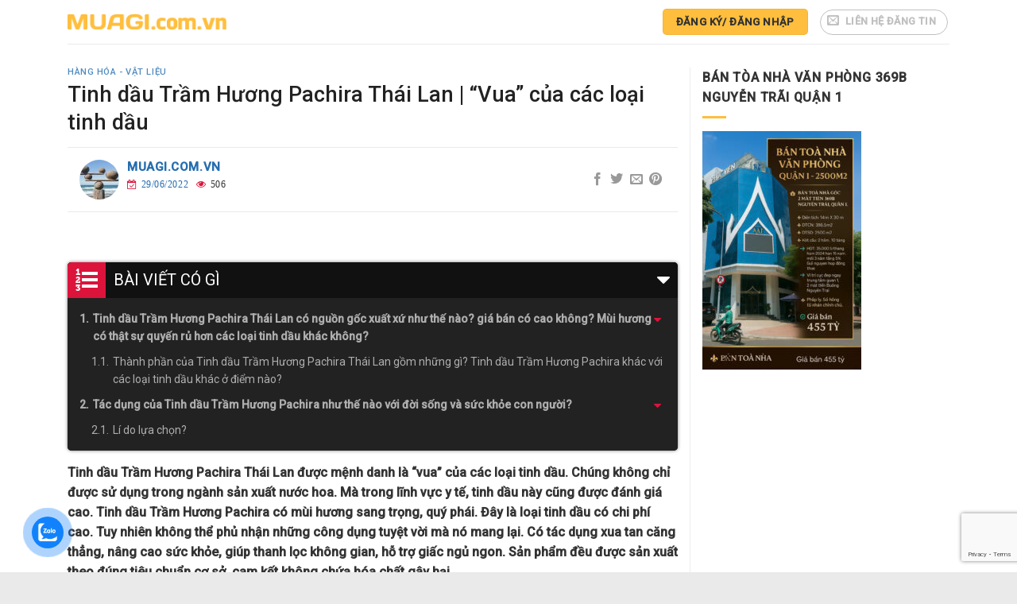

--- FILE ---
content_type: text/html; charset=UTF-8
request_url: https://muagi.com.vn/tinh-dau-tram-huong-pachira-thai-lan-vua-cua-cac-loai-tinh-dau/
body_size: 33834
content:
<!DOCTYPE html>
<!--[if IE 9 ]> <html lang="vi" class="ie9 loading-site no-js"> <![endif]-->
<!--[if IE 8 ]> <html lang="vi" class="ie8 loading-site no-js"> <![endif]-->
<!--[if (gte IE 9)|!(IE)]><!--><html lang="vi" class="loading-site no-js"> <!--<![endif]-->
<head>
	<meta charset="UTF-8" />
	<link rel="profile" href="http://gmpg.org/xfn/11" />
	<link rel="pingback" href="https://muagi.com.vn/xmlrpc.php" />

	<script>(function(html){html.className = html.className.replace(/\bno-js\b/,'js')})(document.documentElement);</script>
<title>Tinh dầu Trầm Hương Pachira Thái Lan | &quot;Vua&quot; của các loại tinh dầu</title>
<meta name='robots' content='max-image-preview:large' />
	<style>img:is([sizes="auto" i], [sizes^="auto," i]) { contain-intrinsic-size: 3000px 1500px }</style>
	<meta name="viewport" content="width=device-width, initial-scale=1, maximum-scale=1" />
<!-- This site is optimized with the Yoast SEO Premium plugin v13.5 - https://yoast.com/wordpress/plugins/seo/ -->
<meta name="description" content="Tinh dầu Trầm Hương Pachira Thái Lan - &quot;Vua&quot; của các loại tinh dầu. Tác dụng xua tan căng thẳng, nâng cao sức khỏe, thanh lọc không gian, hỗ trợ ngủ ngon"/>
<meta name="robots" content="max-snippet:-1, max-image-preview:large, max-video-preview:-1"/>
<link rel="canonical" href="https://muagi.com.vn/tinh-dau-tram-huong-pachira-thai-lan-vua-cua-cac-loai-tinh-dau/" />
<meta property="og:locale" content="vi_VN" />
<meta property="og:type" content="article" />
<meta property="og:title" content="Tinh dầu Trầm Hương Pachira Thái Lan | &quot;Vua&quot; của các loại tinh dầu" />
<meta property="og:description" content="Tinh dầu Trầm Hương Pachira Thái Lan - &quot;Vua&quot; của các loại tinh dầu. Tác dụng xua tan căng thẳng, nâng cao sức khỏe, thanh lọc không gian, hỗ trợ ngủ ngon" />
<meta property="og:url" content="https://muagi.com.vn/tinh-dau-tram-huong-pachira-thai-lan-vua-cua-cac-loai-tinh-dau/" />
<meta property="og:site_name" content="muagi.com.vn" />
<meta property="article:section" content="Hàng hóa - Vật liệu" />
<meta property="article:published_time" content="2022-06-29T09:34:55+00:00" />
<meta property="article:modified_time" content="2022-06-29T11:41:16+00:00" />
<meta property="og:updated_time" content="2022-06-29T11:41:16+00:00" />
<meta property="og:image" content="https://muagi.com.vn/wp-content/uploads/2022/06/Tinh-dầu-Trầm-Hương-Pachira-Thái-Lan.jpg" />
<meta property="og:image:secure_url" content="https://muagi.com.vn/wp-content/uploads/2022/06/Tinh-dầu-Trầm-Hương-Pachira-Thái-Lan.jpg" />
<meta property="og:image:width" content="960" />
<meta property="og:image:height" content="640" />
<meta name="twitter:card" content="summary_large_image" />
<meta name="twitter:description" content="Tinh dầu Trầm Hương Pachira Thái Lan - &quot;Vua&quot; của các loại tinh dầu. Tác dụng xua tan căng thẳng, nâng cao sức khỏe, thanh lọc không gian, hỗ trợ ngủ ngon" />
<meta name="twitter:title" content="Tinh dầu Trầm Hương Pachira Thái Lan | &quot;Vua&quot; của các loại tinh dầu" />
<meta name="twitter:image" content="https://muagi.com.vn/wp-content/uploads/2022/06/Tinh-dầu-Trầm-Hương-Pachira-Thái-Lan.jpg" />
<script type='application/ld+json' class='yoast-schema-graph yoast-schema-graph--main'>{"@context":"https://schema.org","@graph":[{"@type":"WebSite","@id":"https://muagi.com.vn/#website","url":"https://muagi.com.vn/","name":"muagi.com.vn","inLanguage":"vi","description":"Chuy\u00ean trang mua b\u00e1n, rao v\u1eb7t, cho thu\u00ea \u0111a l\u0129nh v\u1ef1c","potentialAction":[{"@type":"SearchAction","target":"https://muagi.com.vn/?s={search_term_string}","query-input":"required name=search_term_string"}]},{"@type":"ImageObject","@id":"https://muagi.com.vn/tinh-dau-tram-huong-pachira-thai-lan-vua-cua-cac-loai-tinh-dau/#primaryimage","inLanguage":"vi","url":"https://muagi.com.vn/wp-content/uploads/2022/06/Tinh-d\u1ea7u-Tr\u1ea7m-H\u01b0\u01a1ng-Pachira-Th\u00e1i-Lan.jpg","width":960,"height":640,"caption":"Tinh d\u1ea7u Tr\u1ea7m H\u01b0\u01a1ng Pachira Th\u00e1i Lan"},{"@type":"WebPage","@id":"https://muagi.com.vn/tinh-dau-tram-huong-pachira-thai-lan-vua-cua-cac-loai-tinh-dau/#webpage","url":"https://muagi.com.vn/tinh-dau-tram-huong-pachira-thai-lan-vua-cua-cac-loai-tinh-dau/","name":"Tinh d\u1ea7u Tr\u1ea7m H\u01b0\u01a1ng Pachira Th\u00e1i Lan | &quot;Vua&quot; c\u1ee7a c\u00e1c lo\u1ea1i tinh d\u1ea7u","isPartOf":{"@id":"https://muagi.com.vn/#website"},"inLanguage":"vi","primaryImageOfPage":{"@id":"https://muagi.com.vn/tinh-dau-tram-huong-pachira-thai-lan-vua-cua-cac-loai-tinh-dau/#primaryimage"},"datePublished":"2022-06-29T09:34:55+00:00","dateModified":"2022-06-29T11:41:16+00:00","author":{"@id":"https://muagi.com.vn/#/schema/person/fc413d7023a823efe298e8a265d39223"},"description":"Tinh d\u1ea7u Tr\u1ea7m H\u01b0\u01a1ng Pachira Th\u00e1i Lan - \"Vua\" c\u1ee7a c\u00e1c lo\u1ea1i tinh d\u1ea7u. T\u00e1c d\u1ee5ng xua tan c\u0103ng th\u1eb3ng, n\u00e2ng cao s\u1ee9c kh\u1ecfe, thanh l\u1ecdc kh\u00f4ng gian, h\u1ed7 tr\u1ee3 ng\u1ee7 ngon","potentialAction":[{"@type":"ReadAction","target":["https://muagi.com.vn/tinh-dau-tram-huong-pachira-thai-lan-vua-cua-cac-loai-tinh-dau/"]}]},{"@type":["Person"],"@id":"https://muagi.com.vn/#/schema/person/fc413d7023a823efe298e8a265d39223","name":"muagi.com.vn","image":{"@type":"ImageObject","@id":"https://muagi.com.vn/#authorlogo","inLanguage":"vi","url":"https://secure.gravatar.com/avatar/2e0f96babcebc8ef826d198300e6cd0f29701cb491f491846b75ec462ad3fe72?s=96&d=mm&r=g","caption":"muagi.com.vn"},"sameAs":[]}]}</script>
<!-- / Yoast SEO Premium plugin. -->

<link rel='dns-prefetch' href='//fonts.googleapis.com' />
<link rel="alternate" type="application/rss+xml" title="Dòng thông tin muagi.com.vn &raquo;" href="https://muagi.com.vn/feed/" />
<link rel="alternate" type="application/rss+xml" title="muagi.com.vn &raquo; Dòng bình luận" href="https://muagi.com.vn/comments/feed/" />
<link rel="alternate" type="application/rss+xml" title="muagi.com.vn &raquo; Tinh dầu Trầm Hương Pachira Thái Lan | &#8220;Vua&#8221; của các loại tinh dầu Dòng bình luận" href="https://muagi.com.vn/tinh-dau-tram-huong-pachira-thai-lan-vua-cua-cac-loai-tinh-dau/feed/" />

<script type="application/ld+json">[{"@context":"https:\/\/schema.org","@type":"CreativeWorkSeries","name":"Tinh d\u1ea7u Tr\u1ea7m H\u01b0\u01a1ng Pachira Th\u00e1i Lan | &#8220;Vua&#8221; c\u1ee7a c\u00e1c lo\u1ea1i tinh d\u1ea7u","aggregateRating":{"@type":"AggregateRating","ratingValue":"5","bestRating":"5","ratingCount":"20"}},{"@context":"https:\/\/schema.org","@type":"FAQPage","mainEntity":[{"@type":"Question","name":"Tinh d\u1ea7u Tr\u1ea7m H\u01b0\u01a1ng Pachira Th\u00e1i Lan c\u00f3 ngu\u1ed3n g\u1ed1c xu\u1ea5t x\u1ee9 nh\u01b0 th\u1ebf n\u00e0o? gi\u00e1 b\u00e1n c\u00f3 cao kh\u00f4ng? M\u00f9i h\u01b0\u01a1ng c\u00f3 th\u1eadt s\u1ef1 quy\u1ebfn r\u1ee7 h\u01a1n c\u00e1c lo\u1ea1i tinh d\u1ea7u kh\u00e1c kh\u00f4ng?","acceptedAnswer":{"@type":"Answer","text":"Tinh d\u1ea7u Tr\u1ea7m H\u01b0\u01a1ng Pachira Th\u00e1i Lan c\u00f3 xu\u1ea5t x\u1ee9 t\u1eeb T\u1ec9nh Chieng Rai, mi\u1ec1n B\u1eafc Th\u00e1i Lan. S\u1ea3n ph\u1ea9m tinh ch\u1ea5t ho\u00e0n to\u00e0n t\u1eeb t\u1ef1 nhi\u00ean, cam k\u1ebft kh\u00f4ng ch\u1ee9a ch\u1ea5t \u0111\u1ed9c h\u1ea1i."}},{"@type":"Question","name":"Th\u00e0nh ph\u1ea7n c\u1ee7a Tinh d\u1ea7u Tr\u1ea7m H\u01b0\u01a1ng Pachira Th\u00e1i Lan g\u1ed3m nh\u1eefng g\u00ec? Tinh d\u1ea7u Tr\u1ea7m H\u01b0\u01a1ng Pachira kh\u00e1c v\u1edbi c\u00e1c lo\u1ea1i tinh d\u1ea7u kh\u00e1c \u1edf \u0111i\u1ec3m n\u00e0o?","acceptedAnswer":{"@type":"Answer","text":"Th\u00e0nh ph\u1ea7n c\u1ee7a Tinh d\u1ea7u Tr\u1ea7m H\u01b0\u01a1ng Pachira Th\u00e1i Lan c\u00f3 ch\u1ee9c c\u00e1c th\u00e0nh ph\u1ea7n h\u00f3a h\u1ecdc \u0111\u01b0\u1ee3c li\u1ec7t k\u00ea d\u01b0\u1edbi \u0111\u00e2y."}},{"@type":"Question","name":"T\u00e1c d\u1ee5ng c\u1ee7a Tinh d\u1ea7u Tr\u1ea7m H\u01b0\u01a1ng Pachira nh\u01b0 th\u1ebf n\u00e0o v\u1edbi \u0111\u1eddi s\u1ed1ng v\u00e0 s\u1ee9c kh\u1ecfe con ng\u01b0\u1eddi?","acceptedAnswer":{"@type":"Answer","text":"Tinh d\u1ea7u Tr\u1ea7m H\u01b0\u01a1ng Pachira Th\u00e1i Lan c\u00f3 r\u1ea5t nhi\u1ec1u c\u00f4ng d\u1ee5ng trong \u0111\u1eddi s\u1ed1ng v\u00e0 s\u1ee9c kh\u1ecfe c\u1ee7a m\u1ed7i ch\u00fang ta."}},{"@type":"Question","name":"L\u00ed do l\u1ef1a ch\u1ecdn?","acceptedAnswer":{"@type":"Answer","text":"S\u1eed d\u1ee5ng Tinh d\u1ea7u Tr\u1ea7m H\u01b0\u01a1ng Pachira kh\u00f4ng nh\u1eefng l\u00e0m gia t\u0103ng s\u1ee9c kh\u1ecfe, m\u00e0 c\u00f2n gi\u00fap c\u1ea3i thi\u1ec7n tr\u00ed \u00f3c. H\u00e3y ch\u1ecdn ngay cho m\u00ecnh m\u1ed9t l\u1ecd Tinh d\u1ea7u Tr\u1ea7m H\u01b0\u01a1ng Pachira. \u0110\u1ec3 c\u00f3 th\u1ec3 xua tan m\u1ecdi mu\u1ed9n phi\u1ec1n v\u00e0 n\u00e2ng cao gi\u00e1 tr\u1ecb cu\u1ed9c s\u1ed1ng cho ch\u00fang ta."}}]},{"@context":"https:\/\/schema.org","@type":"BreadcrumbList","@id":"https:\/\/muagi.com.vn\/tinh-dau-tram-huong-pachira-thai-lan-vua-cua-cac-loai-tinh-dau\/#breadcrumb","itemListElement":[{"@type":"ListItem","position":1,"item":{"@type":"Webpage","@id":"https:\/\/muagi.com.vn","url":"https:\/\/muagi.com.vn","name":"muagi.com.vn"}},{"@type":"ListItem","position":2,"item":{"@type":"Webpage","@id":"https:\/\/muagi.com.vn\/hang-hoa-vat-lieu","url":"https:\/\/muagi.com.vn\/hang-hoa-vat-lieu","name":"H\u00e0ng h\u00f3a - V\u1eadt li\u1ec7u"}}]}]
</script><!-- <link rel='stylesheet' id='wp-block-library-css' href='https://muagi.com.vn/wp-includes/css/dist/block-library/style.min.css?ver=6.8.3' type='text/css' media='all' /> -->
<link rel="stylesheet" type="text/css" href="//muagi.com.vn/wp-content/cache/wpfc-minified/jy4scuzf/fo02c.css" media="all"/>
<style id='classic-theme-styles-inline-css' type='text/css'>
/*! This file is auto-generated */
.wp-block-button__link{color:#fff;background-color:#32373c;border-radius:9999px;box-shadow:none;text-decoration:none;padding:calc(.667em + 2px) calc(1.333em + 2px);font-size:1.125em}.wp-block-file__button{background:#32373c;color:#fff;text-decoration:none}
</style>
<style id='global-styles-inline-css' type='text/css'>
:root{--wp--preset--aspect-ratio--square: 1;--wp--preset--aspect-ratio--4-3: 4/3;--wp--preset--aspect-ratio--3-4: 3/4;--wp--preset--aspect-ratio--3-2: 3/2;--wp--preset--aspect-ratio--2-3: 2/3;--wp--preset--aspect-ratio--16-9: 16/9;--wp--preset--aspect-ratio--9-16: 9/16;--wp--preset--color--black: #000000;--wp--preset--color--cyan-bluish-gray: #abb8c3;--wp--preset--color--white: #ffffff;--wp--preset--color--pale-pink: #f78da7;--wp--preset--color--vivid-red: #cf2e2e;--wp--preset--color--luminous-vivid-orange: #ff6900;--wp--preset--color--luminous-vivid-amber: #fcb900;--wp--preset--color--light-green-cyan: #7bdcb5;--wp--preset--color--vivid-green-cyan: #00d084;--wp--preset--color--pale-cyan-blue: #8ed1fc;--wp--preset--color--vivid-cyan-blue: #0693e3;--wp--preset--color--vivid-purple: #9b51e0;--wp--preset--gradient--vivid-cyan-blue-to-vivid-purple: linear-gradient(135deg,rgba(6,147,227,1) 0%,rgb(155,81,224) 100%);--wp--preset--gradient--light-green-cyan-to-vivid-green-cyan: linear-gradient(135deg,rgb(122,220,180) 0%,rgb(0,208,130) 100%);--wp--preset--gradient--luminous-vivid-amber-to-luminous-vivid-orange: linear-gradient(135deg,rgba(252,185,0,1) 0%,rgba(255,105,0,1) 100%);--wp--preset--gradient--luminous-vivid-orange-to-vivid-red: linear-gradient(135deg,rgba(255,105,0,1) 0%,rgb(207,46,46) 100%);--wp--preset--gradient--very-light-gray-to-cyan-bluish-gray: linear-gradient(135deg,rgb(238,238,238) 0%,rgb(169,184,195) 100%);--wp--preset--gradient--cool-to-warm-spectrum: linear-gradient(135deg,rgb(74,234,220) 0%,rgb(151,120,209) 20%,rgb(207,42,186) 40%,rgb(238,44,130) 60%,rgb(251,105,98) 80%,rgb(254,248,76) 100%);--wp--preset--gradient--blush-light-purple: linear-gradient(135deg,rgb(255,206,236) 0%,rgb(152,150,240) 100%);--wp--preset--gradient--blush-bordeaux: linear-gradient(135deg,rgb(254,205,165) 0%,rgb(254,45,45) 50%,rgb(107,0,62) 100%);--wp--preset--gradient--luminous-dusk: linear-gradient(135deg,rgb(255,203,112) 0%,rgb(199,81,192) 50%,rgb(65,88,208) 100%);--wp--preset--gradient--pale-ocean: linear-gradient(135deg,rgb(255,245,203) 0%,rgb(182,227,212) 50%,rgb(51,167,181) 100%);--wp--preset--gradient--electric-grass: linear-gradient(135deg,rgb(202,248,128) 0%,rgb(113,206,126) 100%);--wp--preset--gradient--midnight: linear-gradient(135deg,rgb(2,3,129) 0%,rgb(40,116,252) 100%);--wp--preset--font-size--small: 13px;--wp--preset--font-size--medium: 20px;--wp--preset--font-size--large: 36px;--wp--preset--font-size--x-large: 42px;--wp--preset--spacing--20: 0.44rem;--wp--preset--spacing--30: 0.67rem;--wp--preset--spacing--40: 1rem;--wp--preset--spacing--50: 1.5rem;--wp--preset--spacing--60: 2.25rem;--wp--preset--spacing--70: 3.38rem;--wp--preset--spacing--80: 5.06rem;--wp--preset--shadow--natural: 6px 6px 9px rgba(0, 0, 0, 0.2);--wp--preset--shadow--deep: 12px 12px 50px rgba(0, 0, 0, 0.4);--wp--preset--shadow--sharp: 6px 6px 0px rgba(0, 0, 0, 0.2);--wp--preset--shadow--outlined: 6px 6px 0px -3px rgba(255, 255, 255, 1), 6px 6px rgba(0, 0, 0, 1);--wp--preset--shadow--crisp: 6px 6px 0px rgba(0, 0, 0, 1);}:where(.is-layout-flex){gap: 0.5em;}:where(.is-layout-grid){gap: 0.5em;}body .is-layout-flex{display: flex;}.is-layout-flex{flex-wrap: wrap;align-items: center;}.is-layout-flex > :is(*, div){margin: 0;}body .is-layout-grid{display: grid;}.is-layout-grid > :is(*, div){margin: 0;}:where(.wp-block-columns.is-layout-flex){gap: 2em;}:where(.wp-block-columns.is-layout-grid){gap: 2em;}:where(.wp-block-post-template.is-layout-flex){gap: 1.25em;}:where(.wp-block-post-template.is-layout-grid){gap: 1.25em;}.has-black-color{color: var(--wp--preset--color--black) !important;}.has-cyan-bluish-gray-color{color: var(--wp--preset--color--cyan-bluish-gray) !important;}.has-white-color{color: var(--wp--preset--color--white) !important;}.has-pale-pink-color{color: var(--wp--preset--color--pale-pink) !important;}.has-vivid-red-color{color: var(--wp--preset--color--vivid-red) !important;}.has-luminous-vivid-orange-color{color: var(--wp--preset--color--luminous-vivid-orange) !important;}.has-luminous-vivid-amber-color{color: var(--wp--preset--color--luminous-vivid-amber) !important;}.has-light-green-cyan-color{color: var(--wp--preset--color--light-green-cyan) !important;}.has-vivid-green-cyan-color{color: var(--wp--preset--color--vivid-green-cyan) !important;}.has-pale-cyan-blue-color{color: var(--wp--preset--color--pale-cyan-blue) !important;}.has-vivid-cyan-blue-color{color: var(--wp--preset--color--vivid-cyan-blue) !important;}.has-vivid-purple-color{color: var(--wp--preset--color--vivid-purple) !important;}.has-black-background-color{background-color: var(--wp--preset--color--black) !important;}.has-cyan-bluish-gray-background-color{background-color: var(--wp--preset--color--cyan-bluish-gray) !important;}.has-white-background-color{background-color: var(--wp--preset--color--white) !important;}.has-pale-pink-background-color{background-color: var(--wp--preset--color--pale-pink) !important;}.has-vivid-red-background-color{background-color: var(--wp--preset--color--vivid-red) !important;}.has-luminous-vivid-orange-background-color{background-color: var(--wp--preset--color--luminous-vivid-orange) !important;}.has-luminous-vivid-amber-background-color{background-color: var(--wp--preset--color--luminous-vivid-amber) !important;}.has-light-green-cyan-background-color{background-color: var(--wp--preset--color--light-green-cyan) !important;}.has-vivid-green-cyan-background-color{background-color: var(--wp--preset--color--vivid-green-cyan) !important;}.has-pale-cyan-blue-background-color{background-color: var(--wp--preset--color--pale-cyan-blue) !important;}.has-vivid-cyan-blue-background-color{background-color: var(--wp--preset--color--vivid-cyan-blue) !important;}.has-vivid-purple-background-color{background-color: var(--wp--preset--color--vivid-purple) !important;}.has-black-border-color{border-color: var(--wp--preset--color--black) !important;}.has-cyan-bluish-gray-border-color{border-color: var(--wp--preset--color--cyan-bluish-gray) !important;}.has-white-border-color{border-color: var(--wp--preset--color--white) !important;}.has-pale-pink-border-color{border-color: var(--wp--preset--color--pale-pink) !important;}.has-vivid-red-border-color{border-color: var(--wp--preset--color--vivid-red) !important;}.has-luminous-vivid-orange-border-color{border-color: var(--wp--preset--color--luminous-vivid-orange) !important;}.has-luminous-vivid-amber-border-color{border-color: var(--wp--preset--color--luminous-vivid-amber) !important;}.has-light-green-cyan-border-color{border-color: var(--wp--preset--color--light-green-cyan) !important;}.has-vivid-green-cyan-border-color{border-color: var(--wp--preset--color--vivid-green-cyan) !important;}.has-pale-cyan-blue-border-color{border-color: var(--wp--preset--color--pale-cyan-blue) !important;}.has-vivid-cyan-blue-border-color{border-color: var(--wp--preset--color--vivid-cyan-blue) !important;}.has-vivid-purple-border-color{border-color: var(--wp--preset--color--vivid-purple) !important;}.has-vivid-cyan-blue-to-vivid-purple-gradient-background{background: var(--wp--preset--gradient--vivid-cyan-blue-to-vivid-purple) !important;}.has-light-green-cyan-to-vivid-green-cyan-gradient-background{background: var(--wp--preset--gradient--light-green-cyan-to-vivid-green-cyan) !important;}.has-luminous-vivid-amber-to-luminous-vivid-orange-gradient-background{background: var(--wp--preset--gradient--luminous-vivid-amber-to-luminous-vivid-orange) !important;}.has-luminous-vivid-orange-to-vivid-red-gradient-background{background: var(--wp--preset--gradient--luminous-vivid-orange-to-vivid-red) !important;}.has-very-light-gray-to-cyan-bluish-gray-gradient-background{background: var(--wp--preset--gradient--very-light-gray-to-cyan-bluish-gray) !important;}.has-cool-to-warm-spectrum-gradient-background{background: var(--wp--preset--gradient--cool-to-warm-spectrum) !important;}.has-blush-light-purple-gradient-background{background: var(--wp--preset--gradient--blush-light-purple) !important;}.has-blush-bordeaux-gradient-background{background: var(--wp--preset--gradient--blush-bordeaux) !important;}.has-luminous-dusk-gradient-background{background: var(--wp--preset--gradient--luminous-dusk) !important;}.has-pale-ocean-gradient-background{background: var(--wp--preset--gradient--pale-ocean) !important;}.has-electric-grass-gradient-background{background: var(--wp--preset--gradient--electric-grass) !important;}.has-midnight-gradient-background{background: var(--wp--preset--gradient--midnight) !important;}.has-small-font-size{font-size: var(--wp--preset--font-size--small) !important;}.has-medium-font-size{font-size: var(--wp--preset--font-size--medium) !important;}.has-large-font-size{font-size: var(--wp--preset--font-size--large) !important;}.has-x-large-font-size{font-size: var(--wp--preset--font-size--x-large) !important;}
:where(.wp-block-post-template.is-layout-flex){gap: 1.25em;}:where(.wp-block-post-template.is-layout-grid){gap: 1.25em;}
:where(.wp-block-columns.is-layout-flex){gap: 2em;}:where(.wp-block-columns.is-layout-grid){gap: 2em;}
:root :where(.wp-block-pullquote){font-size: 1.5em;line-height: 1.6;}
</style>
<!-- <link rel='stylesheet' id='contact-form-7-css' href='https://muagi.com.vn/wp-content/plugins/contact-form-7/includes/css/styles.css?ver=6.1.2' type='text/css' media='all' /> -->
<!-- <link rel='stylesheet' id='buttons-css' href='https://muagi.com.vn/wp-includes/css/buttons.min.css?ver=6.8.3' type='text/css' media='all' /> -->
<!-- <link rel='stylesheet' id='dashicons-css' href='https://muagi.com.vn/wp-includes/css/dashicons.min.css?ver=6.8.3' type='text/css' media='all' /> -->
<!-- <link rel='stylesheet' id='mediaelement-css' href='https://muagi.com.vn/wp-includes/js/mediaelement/mediaelementplayer-legacy.min.css?ver=4.2.17' type='text/css' media='all' /> -->
<!-- <link rel='stylesheet' id='wp-mediaelement-css' href='https://muagi.com.vn/wp-includes/js/mediaelement/wp-mediaelement.min.css?ver=6.8.3' type='text/css' media='all' /> -->
<!-- <link rel='stylesheet' id='media-views-css' href='https://muagi.com.vn/wp-includes/css/media-views.min.css?ver=6.8.3' type='text/css' media='all' /> -->
<!-- <link rel='stylesheet' id='imgareaselect-css' href='https://muagi.com.vn/wp-includes/js/imgareaselect/imgareaselect.css?ver=0.9.8' type='text/css' media='all' /> -->
<!-- <link rel='stylesheet' id='aiop-admin-style-css' href='https://muagi.com.vn/wp-content/plugins/uxp-aio-pack/assets/css/aiop.css?ver=6.8.3' type='text/css' media='all' /> -->
<!-- <link rel='stylesheet' id='cmoz-style-css' href='https://muagi.com.vn/wp-content/plugins/contact-me-on-zalo/assets/css/style-2.css?ver=1.0.4' type='text/css' media='all' /> -->
<!-- <link rel='stylesheet' id='flatsome-icons-css' href='https://muagi.com.vn/wp-content/themes/flatsome/assets/css/fl-icons.css?ver=3.11' type='text/css' media='all' /> -->
<!-- <link rel='stylesheet' id='saio-frontend-css' href='https://muagi.com.vn/wp-content/plugins/ween-seo-all//assets/css/saio-frontend.css?ver=1.7' type='text/css' media='all' /> -->
<!-- <link rel='stylesheet' id='flatsome-main-css' href='https://muagi.com.vn/wp-content/themes/flatsome/assets/css/flatsome.css?ver=3.11.3' type='text/css' media='all' /> -->
<!-- <link rel='stylesheet' id='flatsome-style-css' href='https://muagi.com.vn/wp-content/themes/mua-gi-child/style.css?ver=3.0' type='text/css' media='all' /> -->
<link rel="stylesheet" type="text/css" href="//muagi.com.vn/wp-content/cache/wpfc-minified/6j915rbg/fo02c.css" media="all"/>
<link rel='stylesheet' id='flatsome-googlefonts-css' href='//fonts.googleapis.com/css?family=Roboto%3Aregular%2C500%2Cregular%2C500%7CDancing+Script%3Aregular%2C400&#038;display=swap&#038;ver=3.9' type='text/css' media='all' />
<script type="text/javascript" id="utils-js-extra">
/* <![CDATA[ */
var userSettings = {"url":"\/","uid":"0","time":"1768599159","secure":"1"};
/* ]]> */
</script>
<script src='//muagi.com.vn/wp-content/cache/wpfc-minified/2f9sq92o/fo02c.js' type="text/javascript"></script>
<!-- <script type="text/javascript" src="https://muagi.com.vn/wp-includes/js/utils.min.js?ver=6.8.3" id="utils-js"></script> -->
<!-- <script type="text/javascript" src="https://muagi.com.vn/wp-includes/js/jquery/jquery.min.js?ver=3.7.1" id="jquery-core-js"></script> -->
<!-- <script type="text/javascript" src="https://muagi.com.vn/wp-includes/js/jquery/jquery-migrate.min.js?ver=3.4.1" id="jquery-migrate-js"></script> -->
<!-- <script type="text/javascript" src="https://muagi.com.vn/wp-includes/js/plupload/moxie.min.js?ver=1.3.5.1" id="moxiejs-js"></script> -->
<!-- <script type="text/javascript" src="https://muagi.com.vn/wp-includes/js/plupload/plupload.min.js?ver=2.1.9" id="plupload-js"></script> -->
<!--[if lt IE 8]>
<script type="text/javascript" src="https://muagi.com.vn/wp-includes/js/json2.min.js?ver=2015-05-03" id="json2-js"></script>
<![endif]-->
<script src='//muagi.com.vn/wp-content/cache/wpfc-minified/2desoahi/fo02c.js' type="text/javascript"></script>
<!-- <script type="text/javascript" src="https://muagi.com.vn/wp-content/plugins/recomux-real-estate-posting/public/js/recomux.rep.js?ver=6.8.3" id="recomux-rep-js-js"></script> -->
<link rel="https://api.w.org/" href="https://muagi.com.vn/wp-json/" /><link rel="alternate" title="JSON" type="application/json" href="https://muagi.com.vn/wp-json/wp/v2/posts/1924" /><link rel="EditURI" type="application/rsd+xml" title="RSD" href="https://muagi.com.vn/xmlrpc.php?rsd" />
<link rel='shortlink' href='https://muagi.com.vn/?p=1924' />
<link rel="alternate" title="oNhúng (JSON)" type="application/json+oembed" href="https://muagi.com.vn/wp-json/oembed/1.0/embed?url=https%3A%2F%2Fmuagi.com.vn%2Ftinh-dau-tram-huong-pachira-thai-lan-vua-cua-cac-loai-tinh-dau%2F" />
<link rel="alternate" title="oNhúng (XML)" type="text/xml+oembed" href="https://muagi.com.vn/wp-json/oembed/1.0/embed?url=https%3A%2F%2Fmuagi.com.vn%2Ftinh-dau-tram-huong-pachira-thai-lan-vua-cua-cac-loai-tinh-dau%2F&#038;format=xml" />
<style>.bg{opacity: 0; transition: opacity 1s; -webkit-transition: opacity 1s;} .bg-loaded{opacity: 1;}</style><!--[if IE]><link rel="stylesheet" type="text/css" href="https://muagi.com.vn/wp-content/themes/flatsome/assets/css/ie-fallback.css"><script src="//cdnjs.cloudflare.com/ajax/libs/html5shiv/3.6.1/html5shiv.js"></script><script>var head = document.getElementsByTagName('head')[0],style = document.createElement('style');style.type = 'text/css';style.styleSheet.cssText = ':before,:after{content:none !important';head.appendChild(style);setTimeout(function(){head.removeChild(style);}, 0);</script><script src="https://muagi.com.vn/wp-content/themes/flatsome/assets/libs/ie-flexibility.js"></script><![endif]--><meta name="google-site-verification" content="RfKwQgPF6-s21n5SjJcshYttu-4OEMFqHvjqwyaQP2Q" />
<meta name="viewport" content="width=device-width, initial-scale=1">
<link rel="icon" href="https://muagi.com.vn/wp-content/uploads/2023/09/cropped-Logo-mua-gì-mới-nhất-32x32.png" sizes="32x32" />
<link rel="icon" href="https://muagi.com.vn/wp-content/uploads/2023/09/cropped-Logo-mua-gì-mới-nhất-192x192.png" sizes="192x192" />
<link rel="apple-touch-icon" href="https://muagi.com.vn/wp-content/uploads/2023/09/cropped-Logo-mua-gì-mới-nhất-180x180.png" />
<meta name="msapplication-TileImage" content="https://muagi.com.vn/wp-content/uploads/2023/09/cropped-Logo-mua-gì-mới-nhất-270x270.png" />
<style id="custom-css" type="text/css">:root {--primary-color: #ffbe3d;}.header-main{height: 55px}#logo img{max-height: 55px}#logo{width:200px;}.header-top{min-height: 30px}.has-transparent + .page-title:first-of-type,.has-transparent + #main > .page-title,.has-transparent + #main > div > .page-title,.has-transparent + #main .page-header-wrapper:first-of-type .page-title{padding-top: 55px;}.header.show-on-scroll,.stuck .header-main{height:55px!important}.stuck #logo img{max-height: 55px!important}.header-bottom {background-color: #f1f1f1}.stuck .header-main .nav > li > a{line-height: 50px }@media (max-width: 549px) {.header-main{height: 70px}#logo img{max-height: 70px}}/* Color */.accordion-title.active, .has-icon-bg .icon .icon-inner,.logo a, .primary.is-underline, .primary.is-link, .badge-outline .badge-inner, .nav-outline > li.active> a,.nav-outline >li.active > a, .cart-icon strong,[data-color='primary'], .is-outline.primary{color: #ffbe3d;}/* Color !important */[data-text-color="primary"]{color: #ffbe3d!important;}/* Background Color */[data-text-bg="primary"]{background-color: #ffbe3d;}/* Background */.scroll-to-bullets a,.featured-title, .label-new.menu-item > a:after, .nav-pagination > li > .current,.nav-pagination > li > span:hover,.nav-pagination > li > a:hover,.has-hover:hover .badge-outline .badge-inner,button[type="submit"], .button.wc-forward:not(.checkout):not(.checkout-button), .button.submit-button, .button.primary:not(.is-outline),.featured-table .title,.is-outline:hover, .has-icon:hover .icon-label,.nav-dropdown-bold .nav-column li > a:hover, .nav-dropdown.nav-dropdown-bold > li > a:hover, .nav-dropdown-bold.dark .nav-column li > a:hover, .nav-dropdown.nav-dropdown-bold.dark > li > a:hover, .is-outline:hover, .tagcloud a:hover,.grid-tools a, input[type='submit']:not(.is-form), .box-badge:hover .box-text, input.button.alt,.nav-box > li > a:hover,.nav-box > li.active > a,.nav-pills > li.active > a ,.current-dropdown .cart-icon strong, .cart-icon:hover strong, .nav-line-bottom > li > a:before, .nav-line-grow > li > a:before, .nav-line > li > a:before,.banner, .header-top, .slider-nav-circle .flickity-prev-next-button:hover svg, .slider-nav-circle .flickity-prev-next-button:hover .arrow, .primary.is-outline:hover, .button.primary:not(.is-outline), input[type='submit'].primary, input[type='submit'].primary, input[type='reset'].button, input[type='button'].primary, .badge-inner{background-color: #ffbe3d;}/* Border */.nav-vertical.nav-tabs > li.active > a,.scroll-to-bullets a.active,.nav-pagination > li > .current,.nav-pagination > li > span:hover,.nav-pagination > li > a:hover,.has-hover:hover .badge-outline .badge-inner,.accordion-title.active,.featured-table,.is-outline:hover, .tagcloud a:hover,blockquote, .has-border, .cart-icon strong:after,.cart-icon strong,.blockUI:before, .processing:before,.loading-spin, .slider-nav-circle .flickity-prev-next-button:hover svg, .slider-nav-circle .flickity-prev-next-button:hover .arrow, .primary.is-outline:hover{border-color: #ffbe3d}.nav-tabs > li.active > a{border-top-color: #ffbe3d}.widget_shopping_cart_content .blockUI.blockOverlay:before { border-left-color: #ffbe3d }.woocommerce-checkout-review-order .blockUI.blockOverlay:before { border-left-color: #ffbe3d }/* Fill */.slider .flickity-prev-next-button:hover svg,.slider .flickity-prev-next-button:hover .arrow{fill: #ffbe3d;}/* Background Color */[data-icon-label]:after, .secondary.is-underline:hover,.secondary.is-outline:hover,.icon-label,.button.secondary:not(.is-outline),.button.alt:not(.is-outline), .badge-inner.on-sale, .button.checkout, .single_add_to_cart_button, .current .breadcrumb-step{ background-color:#4ec16b; }[data-text-bg="secondary"]{background-color: #4ec16b;}/* Color */.secondary.is-underline,.secondary.is-link, .secondary.is-outline,.stars a.active, .star-rating:before, .woocommerce-page .star-rating:before,.star-rating span:before, .color-secondary{color: #4ec16b}/* Color !important */[data-text-color="secondary"]{color: #4ec16b!important;}/* Border */.secondary.is-outline:hover{border-color:#4ec16b}body{font-size: 100%;}@media screen and (max-width: 549px){body{font-size: 100%;}}body{font-family:"Roboto", sans-serif}body{font-weight: 0}body{color: #333333}.nav > li > a {font-family:"Roboto", sans-serif;}.nav > li > a {font-weight: 500;}h1,h2,h3,h4,h5,h6,.heading-font, .off-canvas-center .nav-sidebar.nav-vertical > li > a{font-family: "Roboto", sans-serif;}h1,h2,h3,h4,h5,h6,.heading-font,.banner h1,.banner h2{font-weight: 500;}h1,h2,h3,h4,h5,h6,.heading-font{color: #222222;}.alt-font{font-family: "Dancing Script", sans-serif;}.alt-font{font-weight: 400!important;}a{color: #256db0;}.is-divider{background-color: #ffbe3d;}.footer-2{background-color: #ffffff}.absolute-footer, html{background-color: #eaeaea}.label-new.menu-item > a:after{content:"New";}.label-hot.menu-item > a:after{content:"Hot";}.label-sale.menu-item > a:after{content:"Sale";}.label-popular.menu-item > a:after{content:"Popular";}</style></head>

<body class="wp-singular post-template-default single single-post postid-1924 single-format-standard wp-theme-flatsome wp-child-theme-mua-gi-child lightbox nav-dropdown-has-arrow">


<a class="skip-link screen-reader-text" href="#main">Skip to content</a>

<div id="wrapper">

	
	<header id="header" class="header has-sticky sticky-jump">
		<div class="header-wrapper">
			<div id="masthead" class="header-main ">
      <div class="header-inner flex-row container logo-left medium-logo-center" role="navigation">

          <!-- Logo -->
          <div id="logo" class="flex-col logo">
            <!-- Header logo -->
<a href="https://muagi.com.vn/" title="muagi.com.vn - Chuyên trang mua bán, rao vặt, cho thuê đa lĩnh vực" rel="home">
    <img width="200" height="55" src="https://muagi.com.vn/wp-content/uploads/2020/05/logo-muagi.com_.vn_.png" class="header_logo header-logo" alt="muagi.com.vn"/><img  width="200" height="55" src="https://muagi.com.vn/wp-content/uploads/2020/05/logo-muagi.com_.vn_.png" class="header-logo-dark" alt="muagi.com.vn"/></a>
          </div>

          <!-- Mobile Left Elements -->
          <div class="flex-col show-for-medium flex-left">
            <ul class="mobile-nav nav nav-left ">
              <li class="nav-icon has-icon">
  <div class="header-button">		<a href="#" data-open="#main-menu" data-pos="left" data-bg="main-menu-overlay" data-color="" class="icon primary button circle is-small" aria-label="Menu" aria-controls="main-menu" aria-expanded="false">
		
		  <i class="icon-menu" ></i>
		  		</a>
	 </div> </li>            </ul>
          </div>

          <!-- Left Elements -->
          <div class="flex-col hide-for-medium flex-left
            flex-grow">
            <ul class="header-nav header-nav-main nav nav-left  nav-uppercase" >
                          </ul>
          </div>

          <!-- Right Elements -->
          <div class="flex-col hide-for-medium flex-right">
            <ul class="header-nav header-nav-main nav nav-right  nav-uppercase">
              <li class="html header-button-1">
	<div class="header-button">
	<a href="/dang-tin" class="button plain"  style="border-radius:5px;">
    <span>Đăng ký/ Đăng nhập</span>
  </a>
	</div>
</li>


<li class="header-newsletter-item has-icon">

<div class="header-button"><a href="#header-newsletter-signup" class="tooltip icon button circle is-outline is-small"
  title="Liên hệ đăng tin">

      <i class="icon-envelop"></i>
  
      <span class="header-newsletter-title hide-for-medium">
      Liên hệ đăng tin    </span>
  </a>
</div>	<div id="header-newsletter-signup"
	     class="lightbox-by-id lightbox-content mfp-hide lightbox-white "
	     style="max-width:700px ;padding:0px">
		
  <div class="banner has-hover" id="banner-395205923">
          <div class="banner-inner fill">
        <div class="banner-bg fill" >
            <div class="bg fill bg-fill "></div>
                        <div class="overlay"></div>            
	<div class="is-border is-dashed"
		style="border-color:rgba(255,255,255,.3);border-width:2px 2px 2px 2px;margin:10px;">
	</div>
                    </div>
        <div class="banner-layers container">
            <div class="fill banner-link"></div>               <div id="text-box-2122731245" class="text-box banner-layer x10 md-x10 lg-x10 y50 md-y50 lg-y50 res-text">
                     <div data-animate="fadeInUp">           <div class="text dark">
              
              <div class="text-inner text-left">
                  <h3 class="uppercase">Liên hệ đăng tin</h3><p class="lead"></p>
<div class="wpcf7 no-js" id="wpcf7-f264-o1" lang="vi" dir="ltr" data-wpcf7-id="264">
<div class="screen-reader-response"><p role="status" aria-live="polite" aria-atomic="true"></p> <ul></ul></div>
<form action="/tinh-dau-tram-huong-pachira-thai-lan-vua-cua-cac-loai-tinh-dau/#wpcf7-f264-o1" method="post" class="wpcf7-form init" aria-label="Form liên hệ" novalidate="novalidate" data-status="init">
<fieldset class="hidden-fields-container"><input type="hidden" name="_wpcf7" value="264" /><input type="hidden" name="_wpcf7_version" value="6.1.2" /><input type="hidden" name="_wpcf7_locale" value="vi" /><input type="hidden" name="_wpcf7_unit_tag" value="wpcf7-f264-o1" /><input type="hidden" name="_wpcf7_container_post" value="0" /><input type="hidden" name="_wpcf7_posted_data_hash" value="" /><input type="hidden" name="_wpcf7_recaptcha_response" value="" />
</fieldset>
<div class="form-flat">
	<p><span class="wpcf7-form-control-wrap" data-name="your-name"><input size="40" maxlength="400" class="wpcf7-form-control wpcf7-text wpcf7-validates-as-required" aria-required="true" aria-invalid="false" placeholder="Tên bạn" value="" type="text" name="your-name" /></span><br />
<span class="wpcf7-form-control-wrap" data-name="your-email"><input size="40" maxlength="400" class="wpcf7-form-control wpcf7-email wpcf7-validates-as-required wpcf7-text wpcf7-validates-as-email" aria-required="true" aria-invalid="false" placeholder="Email bạn" value="" type="email" name="your-email" /></span><br />
<span class="wpcf7-form-control-wrap" data-name="your-subject"><input size="40" maxlength="400" class="wpcf7-form-control wpcf7-text" aria-invalid="false" placeholder="Chủ đề liên hệ" value="" type="text" name="your-subject" /></span><br />
<span class="wpcf7-form-control-wrap" data-name="your-message"><textarea cols="40" rows="10" maxlength="2000" class="wpcf7-form-control wpcf7-textarea" aria-invalid="false" placeholder="Nội dung cần liên hệ" name="your-message"></textarea></span><br />
<input class="wpcf7-form-control wpcf7-submit has-spinner" type="submit" value="Gửi đi" />
	</p>
</div><div class="wpcf7-response-output" aria-hidden="true"></div>
</form>
</div>
              </div>
           </div>
       </div>                     
<style scope="scope">

#text-box-2122731245 {
  width: 60%;
}
#text-box-2122731245 .text {
  font-size: 100%;
}


@media (min-width:550px) {

  #text-box-2122731245 {
    width: 50%;
  }

}
</style>
    </div>
         </div>
      </div>

            
<style scope="scope">

#banner-395205923 {
  padding-top: 500px;
}
#banner-395205923 .bg.bg-loaded {
  background-image: url(https://muagi.com.vn/wp-content/themes/flatsome/assets/img/missing.jpg);
}
#banner-395205923 .overlay {
  background-color: rgba(0,0,0,.4);
}
</style>
  </div>

	</div>
	
	</li>
            </ul>
          </div>

          <!-- Mobile Right Elements -->
          <div class="flex-col show-for-medium flex-right">
            <ul class="mobile-nav nav nav-right ">
                          </ul>
          </div>

      </div>
     
            <div class="container"><div class="top-divider full-width"></div></div>
      </div>
<div class="header-bg-container fill"><div class="header-bg-image fill"></div><div class="header-bg-color fill"></div></div>		</div>
	</header>

	
	<main id="main" class="">

<div id="content" class="blog-wrapper blog-single page-wrapper">
	

<div class="row row-large row-divided ">
	
	<div class="large-9 col">
		


<article id="post-1924" class="post-1924 post type-post status-publish format-standard has-post-thumbnail hentry category-hang-hoa-vat-lieu">
	<div class="article-inner ">
		<header class="entry-header">
	<div class="entry-header-text entry-header-text-top text-left">
		<h6 class="entry-category is-xsmall">
	<a href="https://muagi.com.vn/cam-nang/hang-hoa-vat-lieu/" rel="category tag">Hàng hóa - Vật liệu</a></h6>

<h1 class="entry-title">Tinh dầu Trầm Hương Pachira Thái Lan | &#8220;Vua&#8221; của các loại tinh dầu</h1>
<div class="entry-divider is-divider small"></div>

	<div class="entry-meta uppercase is-xsmall">
		    <div class="row sn-meta-wrapper">
        <div class="large-9 medium-9 small-8 col">
            <div class="sn-box-meta">
                <div class="box-img">
                    <img alt='' src='https://secure.gravatar.com/avatar/2e0f96babcebc8ef826d198300e6cd0f29701cb491f491846b75ec462ad3fe72?s=50&#038;d=mm&#038;r=g' srcset='https://secure.gravatar.com/avatar/2e0f96babcebc8ef826d198300e6cd0f29701cb491f491846b75ec462ad3fe72?s=100&#038;d=mm&#038;r=g 2x' class='avatar avatar-50 photo' height='50' width='50' decoding='async'/>                </div>
                <div class="box-txt">
                    <div class="post-author">
                        <span class="meta-author vcard"><a class="url fn n" href="https://muagi.com.vn/author/admin/">muagi.com.vn</a></span>                    </div>
                    <div class="timeline">
                        <span class="posted-on vietux vietux-calendar"><a href="https://muagi.com.vn/tinh-dau-tram-huong-pachira-thai-lan-vua-cua-cac-loai-tinh-dau/" rel="bookmark"><time class="entry-date published" datetime="2022-06-29T09:34:55+07:00">29/06/2022</time><time class="updated" datetime="2022-06-29T11:41:16+07:00">29/06/2022</time></a></span><span class="vietux vietux-view">506</span>                    </div>
                </div>
            </div>

        </div>
        <div class="large-3 medium-3 small-4 col text-right">
            <div class="social-icons share-icons share-row relative icon-style-small" style="font-size:120%"><a href="//www.facebook.com/sharer.php?u=https://muagi.com.vn/tinh-dau-tram-huong-pachira-thai-lan-vua-cua-cac-loai-tinh-dau/" data-label="Facebook" onclick="window.open(this.href,this.title,'width=500,height=500,top=300px,left=300px');  return false;" rel="noopener noreferrer nofollow" target="_blank" class="icon plain tooltip facebook" title="Share on Facebook"><i class="icon-facebook" ></i></a><a href="//twitter.com/share?url=https://muagi.com.vn/tinh-dau-tram-huong-pachira-thai-lan-vua-cua-cac-loai-tinh-dau/" onclick="window.open(this.href,this.title,'width=500,height=500,top=300px,left=300px');  return false;" rel="noopener noreferrer nofollow" target="_blank" class="icon plain tooltip twitter" title="Share on Twitter"><i class="icon-twitter" ></i></a><a href="mailto:enteryour@addresshere.com?subject=Tinh%20d%E1%BA%A7u%20Tr%E1%BA%A7m%20H%C6%B0%C6%A1ng%20Pachira%20Th%C3%A1i%20Lan%20%7C%20%26%238220%3BVua%26%238221%3B%20c%E1%BB%A7a%20c%C3%A1c%20lo%E1%BA%A1i%20tinh%20d%E1%BA%A7u&amp;body=Check%20this%20out:%20https://muagi.com.vn/tinh-dau-tram-huong-pachira-thai-lan-vua-cua-cac-loai-tinh-dau/" rel="nofollow" class="icon plain tooltip email" title="Email to a Friend"><i class="icon-envelop" ></i></a><a href="//pinterest.com/pin/create/button/?url=https://muagi.com.vn/tinh-dau-tram-huong-pachira-thai-lan-vua-cua-cac-loai-tinh-dau/&amp;media=https://muagi.com.vn/wp-content/uploads/2022/06/Tinh-dầu-Trầm-Hương-Pachira-Thái-Lan.jpg&amp;description=Tinh%20d%E1%BA%A7u%20Tr%E1%BA%A7m%20H%C6%B0%C6%A1ng%20Pachira%20Th%C3%A1i%20Lan%20%7C%20%26%238220%3BVua%26%238221%3B%20c%E1%BB%A7a%20c%C3%A1c%20lo%E1%BA%A1i%20tinh%20d%E1%BA%A7u" onclick="window.open(this.href,this.title,'width=500,height=500,top=300px,left=300px');  return false;" rel="noopener noreferrer nofollow" target="_blank" class="icon plain tooltip pinterest" title="Pin on Pinterest"><i class="icon-pinterest" ></i></a></div>        </div>
    </div>
    	</div>
	</div>
				</header>
		<div class="entry-content single-page">

	<div id="lok-toc-wrapper"><div id="lok-toc-container"><button id="vietux-trigger" class="vietux-toc-button lok-toc-fixed" type="button"><span class="saioicons semnix-list"></span></button><nav id="lok-toc-contents">
        <header class="clearfix"><meta http-equiv="Content-Type" content="text/html; charset=utf-8">
            <span id="lok-toc-header-icon-menu" class="saioicons semnix-list"></span>
            <span id="lok-toc-header-icon-button" class="saioicons semnix-down"></span>
            <h3 class="lok-toc-header-title">Bài viết có gì</h3>
        </header><ul id="lok-toc-list"><li><a href="#tinh-dau-tram-huong-pachira-thai-lan-co-nguon-goc-xuat-xu-nhu-the-nao-gia-ban-co-cao-khong-mui-huong-co-that-su-quyen-ru-hon-cac-loai-tinh-dau-khac-khong"><span>Tinh dầu Trầm Hương Pachira Thái Lan có nguồn gốc xuất xứ như thế nào? giá bán có cao không? Mùi hương có thật sự quyến rủ hơn các loại tinh dầu khác không?</span></a><span class="span-arrow-open saioicons semnix-down"></span><ul class="sub-lok-toc-list"><li><a href="#thanh-phan-cua-tinh-dau-tram-huong-pachira-thai-lan-gom-nhung-gi-tinh-dau-tram-huong-pachira-khac-voi-cac-loai-tinh-dau-khac-o-diem-nao"><span>Thành phần của Tinh dầu Trầm Hương Pachira Thái Lan gồm những gì? Tinh dầu Trầm Hương Pachira khác với các loại tinh dầu khác ở điểm nào?</span></a></ul><li><a href="#tac-dung-cua-tinh-dau-tram-huong-pachira-nhu-the-nao-voi-doi-song-va-suc-khoe-con-nguoi"><span>Tác dụng của Tinh dầu Trầm Hương Pachira như thế nào với đời sống và sức khỏe con người?</span></a><span class="span-arrow-open saioicons semnix-down"></span><ul class="sub-lok-toc-list"><li><a href="#li-do-lua-chon"><span>Lí do lựa chọn?</span></a></li></li></ul></nav></div></div><p><strong>Tinh dầu Trầm Hương Pachira Thái Lan được mệnh danh là “vua” của các loại tinh dầu. Chúng không chỉ được sử dụng trong ngành sản xuất nước hoa. Mà trong lĩnh vực y tế, tinh dầu này cũng được đánh giá cao. Tinh dầu Trầm Hương Pachira có mùi hương sang trọng, quý phái. Đây là loại tinh dầu có chi phí cao. Tuy nhiên không thể phủ nhận những công dụng tuyệt vời mà nó mang lại. Có tác dụng xua tan căng thẳng, nâng cao sức khỏe, giúp thanh lọc không gian, hỗ trợ giấc ngủ ngon. Sản phẩm đều được sản xuất theo đúng tiêu chuẩn cơ sở, cam kết không chứa hóa chất gây hại.</strong></p>



<figure class="wp-block-image size-large"><img decoding="async" src="https://muagi.com.vn/wp-content/uploads/2022/06/Tinh-d%E1%BA%A7u-Tr%E1%BA%A7m-H%C6%B0%C6%A1ng-Pachira-Th%C3%A1i-Lan.jpg" alt="Tinh dầu Trầm Hương Pachira Thái Lan" class="wp-image-1925"></figure>



<figure class="wp-block-image size-large"><img fetchpriority="high" decoding="async" width="1200" height="900" src="https://muagi.com.vn/wp-content/uploads/2022/06/pachira.jpg" alt="" class="wp-image-1936" srcset="https://muagi.com.vn/wp-content/uploads/2022/06/pachira.jpg 1200w, https://muagi.com.vn/wp-content/uploads/2022/06/pachira-300x225.jpg 300w" sizes="(max-width: 1200px) 100vw, 1200px" /></figure>



<h2 class="wp-block-heading" id="tinh-dau-tram-huong-pachira-thai-lan-co-nguon-goc-xuat-xu-nhu-the-nao-gia-ban-co-cao-khong-mui-huong-co-that-su-quyen-ru-hon-cac-loai-tinh-dau-khac-khong">Tinh dầu Trầm Hương Pachira Thái Lan có nguồn gốc xuất xứ như thế nào? giá bán có cao không? Mùi hương có thật sự quyến rủ hơn các loại tinh dầu khác không?</h2>



<p><strong>Tinh dầu Trầm Hương Pachira Thái Lan</strong> có xuất xứ từ Tỉnh Chieng Rai, miền Bắc Thái Lan. Sản phẩm tinh chất hoàn toàn từ tự nhiên, cam kết không chứa chất độc hại.</p>



<figure class="wp-block-table"><table><tbody><tr><td>Tên sản phẩm: <strong>Tinh dầu Trầm Hương Pachira </strong></td><td>Thể loại: Tinh dầu nguyên chất</td></tr><tr><td>Nguyên liệu: 100% trầm hương</td><td>Xuất xứ: Tỉnh Chieng Rai, miền Bắc Thái Lan</td></tr><tr><td>Giá: 500k/cc</td><td>Chai chuẩn: 12cc/chai</td></tr><tr><td>Phương pháp chiết xuất: Chưng cất</td><td>Đặc tính: Mùi hương lưu giữ rất lâu, không thêm hóa chất hay màu nhân tạo</td></tr><tr><td>Mùi: Hương thơm ngọt ngào, lưu lại mùi hương tự nhiên ấm áp trên da.</td><td>Thời gian lưu hương: 10 tiếng (25 độ C đến 30 độ C)</td></tr><tr><td>Đóng gói và giao hàng <strong>Tinh dầu Trầm Hương Pachira Thái Lan</strong></td><td>Các loại khối lượng: 3ml, 5ml, 100ml, 200ml, 500ml, 1000ml</td></tr><tr><td>Đóng gói: Chai thủy tinh hoặc nhôm aluminum. Hộp giấy bên ngoài</td><td>Số lượng đặt hàng tối thiểu: 10 ml</td></tr><tr><td>Phương thức giao hàng: Tính phí giao nhận</td><td>Thời gian giao hàng: 1 tuần sau khi thanh toán</td></tr></tbody></table></figure>



<figure class="wp-block-image size-large"><img decoding="async" width="1200" height="1018" src="https://muagi.com.vn/wp-content/uploads/2022/06/Pachira-Agarwood-Oil.jpg" alt="Tinh dầu Trầm Hương Pachira Thái Lan" class="wp-image-1937" srcset="https://muagi.com.vn/wp-content/uploads/2022/06/Pachira-Agarwood-Oil.jpg 1200w, https://muagi.com.vn/wp-content/uploads/2022/06/Pachira-Agarwood-Oil-300x255.jpg 300w" sizes="(max-width: 1200px) 100vw, 1200px" /></figure>



<figure class="wp-block-image size-large"><img decoding="async" src="https://muagi.com.vn/wp-content/uploads/2022/06/Tinh-d%E1%BA%A7u-Tr%E1%BA%A7m-H%C6%B0%C6%A1ng-Pachira.jpg" alt="" class="wp-image-1930"></figure>



<h3 class="wp-block-heading" id="thanh-phan-cua-tinh-dau-tram-huong-pachira-thai-lan-gom-nhung-gi-tinh-dau-tram-huong-pachira-khac-voi-cac-loai-tinh-dau-khac-o-diem-nao">Thành phần của Tinh dầu Trầm Hương Pachira Thái Lan gồm những gì? Tinh dầu Trầm Hương Pachira khác với các loại tinh dầu khác ở điểm nào?</h3>



<p>Thành phần của <strong>Tinh dầu Trầm Hương Pachira Thái Lan</strong> có chức các thành phần hóa học được liệt kê dưới đây.</p>



<p>Trong tinh dầu trầm hương có những thành phần hóa học sau:</p>



<p>Agarol (sesquiterpene)</p>



<p>Aquillochin (couinarinolignan)</p>



<p>agarofurans</p>



<p>agarofurans</p>



<p>Agarospirol</p>



<p>Jinkoho</p>



<p>Jinkohol-eremol</p>



<p>Selinen</p>



<p>Iso- dihydroagarofura</p>



<p>Kusenol</p>



<p>Dihydroagarofuran</p>



<p><strong>Tinh dầu Trầm Hương Pachira</strong> khởi nguồn từ những cánh rừng già đại ngàn. Nơi có những cây Dó bầu sống lâu năm. Sau khi trải qua một thời gian dài hấp thụ tinh hoa của trời đất. Chúng đã chắt lọc trong thân những giọt tinh dầu Trầm nguyên chất, đầy quý giá.</p>



<p>Những giọt <strong>Tinh dầu Trầm Hương Pachira</strong> được tạo thành nhờ sự kết hợp hoàn hảo giữa dầu thơm của cây và hương thơm của gió trời. Nhờ đó mà tinh dầu trầm có đặc tính tinh khiết với hương thơm thanh nhẹ đặc biệt mang lại nhiều lợi ích cho người sử dụng.</p>



<figure class="wp-block-image size-large"><img decoding="async" src="https://muagi.com.vn/wp-content/uploads/2022/06/Tinh-d%E1%BA%A7u-Tr%E1%BA%A7m-H%C6%B0%C6%A1ng-Th%C3%A1i-Lan.jpg" alt="" class="wp-image-1931"></figure>



<figure class="wp-block-image size-large"><img decoding="async" src="https://muagi.com.vn/wp-content/uploads/2022/06/Pachira-Agarwood-Oil-th%C3%A1i-lan.jpg" alt="Tinh dầu Trầm Hương Pachira Thái Lan" class="wp-image-1938"></figure>



<h2 class="wp-block-heading" id="tac-dung-cua-tinh-dau-tram-huong-pachira-nhu-the-nao-voi-doi-song-va-suc-khoe-con-nguoi">Tác dụng của Tinh dầu Trầm Hương Pachira như thế nào với đời sống và sức khỏe con người?</h2>



<p><strong>Tinh dầu Trầm Hương Pachira Thái Lan</strong> có rất nhiều công dụng trong đời sống và sức khỏe của mỗi chúng ta.</p>



<h4 class="wp-block-heading" id="tinh-dau-tram-huong-pachira-thai-lan-xua-tan-cang-thang">Tinh dầu Trầm Hương Pachira Thái Lan xua tan căng thẳng: </h4>



<p>Khi chúng ta gặp mệt mỏi, áp lực thì chỉ cần nhỏ những giọt tinh dầu ra bàn tay. Sau đó xoa đều, hương thơm êm dịu Trầm hương sẽ mang lại cho chúng ta cảm giác thư thái, xua tan mọi căng thẳng.</p>



<h4 class="wp-block-heading" id="tinh-dau-tram-huong-pachira-giup-nang-cao-suc-khoe">Tinh dầu Trầm Hương Pachira giúp nâng cao sức khỏe: </h4>



<p>Tinh dầu Trầm Hương Pachira Thái Lan giúp kích hoạt tốt cho não bộ. Giúp cho mỗi ngày mới luôn tràn đầy năng lượng sống. Không những thế, thoa tinh dầu Trầm hương lên cơ thể còn giúp cho quá trình lưu thông khí huyết diễn ra thuận lợi hơn.</p>



<h4 class="wp-block-heading" id="tinh-dau-tram-huong-pachira-giup-thanh-loc-khong-gian">Tinh dầu Trầm Hương Pachira giúp thanh lọc không gian: </h4>



<p>Dùng tinh dầu trầm hương để xông nhà, xông phòng làm việc. Sẽ giúp tiêu diệt nấm mốc và vi khuẩn ở trong không gian đạt hiệu quả nhất. Do vậy mà bầu không khí trong nhà, trong phòng trở nên trong sạch và thơm tho.</p>



<h4 class="wp-block-heading" id="tinh-dau-tram-huong-pachira-ho-tro-giac-ngu">Tinh dầu Trầm Hương Pachira hỗ trợ giấc ngủ: </h4>



<p>Khi khó ngủ do tâm trí hoạt động quá mức. Sẽ căng thẳng, lo lắng hoặc các vấn đề cảm xúc khác. Vì thế xông tinh dầu trước khi ngủ, sẽ giúp cho mọi người dễ dàng đi vào giấc ngủ, được ngủ ngon hơn.</p>



<figure class="wp-block-image size-large"><img loading="lazy" decoding="async" width="1080" height="720" src="https://muagi.com.vn/wp-content/uploads/2022/06/Pachira-Agarwood-Oil-tl.jpg" alt="Tinh dầu Trầm Hương Pachira Thái Lan" class="wp-image-1939" srcset="https://muagi.com.vn/wp-content/uploads/2022/06/Pachira-Agarwood-Oil-tl.jpg 1080w, https://muagi.com.vn/wp-content/uploads/2022/06/Pachira-Agarwood-Oil-tl-300x200.jpg 300w" sizes="auto, (max-width: 1080px) 100vw, 1080px" /></figure>



<figure class="wp-block-image size-large"><img decoding="async" src="https://muagi.com.vn/wp-content/uploads/2022/06/ch%E1%BA%BF-bi%E1%BA%BFn-Tinh-d%E1%BA%A7u-Tr%E1%BA%A7m-H%C6%B0%C6%A1ng-Pachira-Th%C3%A1i-Lan.jpg" alt="" class="wp-image-1932"></figure>



<h3 class="wp-block-heading" id="li-do-lua-chon">Lí do lựa chọn?</h3>



<p>Sử dụng <strong>Tinh dầu Trầm Hương Pachira</strong> không những làm gia tăng sức khỏe, mà còn giúp cải thiện trí óc. Hãy chọn ngay cho mình một lọ Tinh dầu Trầm Hương Pachira. Để có thể xua tan mọi muộn phiền và nâng cao giá trị cuộc sống cho chúng ta.</p>



<p>Thương hiệu <strong>Tinh dầu Trầm Hương Pachira </strong>duy nhất dành tặng cho đối tác.</p>



<p>Công ty hơn 40 năm kinh nghiệm chế tác và phân phối <strong>Tinh dầu Trầm Hương Pachira</strong> tự nhiên.</p>



<p>Hơn 80.000 khách hàng tại hơn 20 Quốc Gia.</p>



<p>Chính sách 1 đổi 1 trong 7 ngày, bảo hành khi sản phẩm không đúng như cam kết.</p>



<p>Đối tượng sử dụng: có thể dùng cho cả người lớn và trẻ em</p>



<p>Công dùng: <strong>Tinh dầu Trầm Hương Pachira</strong> <strong>Thái Lan</strong> đặc biệt được đánh giá cao vì đặc tính trẻ hóa da. Khi thêm vào một loại dầu nền, nó làm mịn sự xuất hiện của nếp nhăn, sẹo, da khô và hư tổn. Nó có thể giúp thúc đẩy chữa lành vết thương tự nhiên hoặc vết cắt. Hỗ trợ hệ thống miễn dịch của bạn cũng như làm dịu và thư giãn cơ thể, từ đó nâng cao tâm trạng của bạn.</p>



<figure class="wp-block-image size-large"><img loading="lazy" decoding="async" width="1080" height="810" src="https://muagi.com.vn/wp-content/uploads/2022/06/Pachira-Agarwood-Oil-tll.jpg" alt="Tinh dầu Trầm Hương Pachira Thái Lan" class="wp-image-1940" srcset="https://muagi.com.vn/wp-content/uploads/2022/06/Pachira-Agarwood-Oil-tll.jpg 1080w, https://muagi.com.vn/wp-content/uploads/2022/06/Pachira-Agarwood-Oil-tll-300x225.jpg 300w" sizes="auto, (max-width: 1080px) 100vw, 1080px" /></figure>



<figure class="wp-block-image size-large"><img decoding="async" src="https://muagi.com.vn/wp-content/uploads/2022/06/chi%E1%BA%BFt-xu%E1%BA%A5t-Tinh-d%E1%BA%A7u-Tr%E1%BA%A7m-H%C6%B0%C6%A1ng-Pachira-Th%C3%A1i-Lan.jpg" alt="" class="wp-image-1933"></figure>



<h4 class="has-text-align-center wp-block-heading" id="cam-on-quy-khach-da-quan-tam-theo-doi-kenh-thong-tin-muagicomvn">CẢM ƠN QUÝ KHÁCH ĐÃ QUAN TÂM THEO DÕI KÊNH THÔNG TIN <a href="https://muagi.com.vn/">MUAGI.COM.VN</a></h4>



<p class="has-text-align-center">MỌI THÔNG TIN TƯ VẤN <strong>TINH DẦU TRẦM HƯƠNG PACHIRA</strong> VUI LÒNG LIÊN HỆ</p>



<p class="has-text-align-center"><strong>NHÀ SẢN XUẤT: 0935.872.699</strong></p>



<p class="has-text-align-center">Tìm hiểu thêm các sản phẩm khác <strong><a href="https://reviewdatnen.com/">Tại Đây</a></strong></p>



<p class="has-text-align-center">CHÚC QUÝ KHÁCH SỨC KHỎE &amp; THÀNH CÔNG, TRÂN TRỌNG!</p>



<p class="has-text-align-right">Ngọc Tân</p>
<p style="text-align:center"><strong>Bài hài lòng bài viết này chứ?</strong></p><div id="semnix-rating-wrapper"><span class="s-rating saioicons semnix-star-empty s-star-1" data-index="1"></span><span class="s-rating saioicons semnix-star-empty s-star-2" data-index="2"></span><span class="s-rating saioicons semnix-star-empty s-star-3" data-index="3"></span><span class="s-rating saioicons semnix-star-empty s-star-4" data-index="4"></span><span class="s-rating saioicons semnix-star-empty s-star-5" data-index="5"></span></div><div id="semnix-result"><p style="text-align:center">

            <span class="result-sum">5</span>/5

            (<span class="result-count">20</span> lượt bình chọn)</p>

            </div>
	
	<div class="blog-share text-center"><div class="is-divider medium"></div><div class="social-icons share-icons share-row relative" ><a href="//www.facebook.com/sharer.php?u=https://muagi.com.vn/tinh-dau-tram-huong-pachira-thai-lan-vua-cua-cac-loai-tinh-dau/" data-label="Facebook" onclick="window.open(this.href,this.title,'width=500,height=500,top=300px,left=300px');  return false;" rel="noopener noreferrer nofollow" target="_blank" class="icon primary button round tooltip facebook" title="Share on Facebook"><i class="icon-facebook" ></i></a><a href="//twitter.com/share?url=https://muagi.com.vn/tinh-dau-tram-huong-pachira-thai-lan-vua-cua-cac-loai-tinh-dau/" onclick="window.open(this.href,this.title,'width=500,height=500,top=300px,left=300px');  return false;" rel="noopener noreferrer nofollow" target="_blank" class="icon primary button round tooltip twitter" title="Share on Twitter"><i class="icon-twitter" ></i></a><a href="mailto:enteryour@addresshere.com?subject=Tinh%20d%E1%BA%A7u%20Tr%E1%BA%A7m%20H%C6%B0%C6%A1ng%20Pachira%20Th%C3%A1i%20Lan%20%7C%20%26%238220%3BVua%26%238221%3B%20c%E1%BB%A7a%20c%C3%A1c%20lo%E1%BA%A1i%20tinh%20d%E1%BA%A7u&amp;body=Check%20this%20out:%20https://muagi.com.vn/tinh-dau-tram-huong-pachira-thai-lan-vua-cua-cac-loai-tinh-dau/" rel="nofollow" class="icon primary button round tooltip email" title="Email to a Friend"><i class="icon-envelop" ></i></a><a href="//pinterest.com/pin/create/button/?url=https://muagi.com.vn/tinh-dau-tram-huong-pachira-thai-lan-vua-cua-cac-loai-tinh-dau/&amp;media=https://muagi.com.vn/wp-content/uploads/2022/06/Tinh-dầu-Trầm-Hương-Pachira-Thái-Lan.jpg&amp;description=Tinh%20d%E1%BA%A7u%20Tr%E1%BA%A7m%20H%C6%B0%C6%A1ng%20Pachira%20Th%C3%A1i%20Lan%20%7C%20%26%238220%3BVua%26%238221%3B%20c%E1%BB%A7a%20c%C3%A1c%20lo%E1%BA%A1i%20tinh%20d%E1%BA%A7u" onclick="window.open(this.href,this.title,'width=500,height=500,top=300px,left=300px');  return false;" rel="noopener noreferrer nofollow" target="_blank" class="icon primary button round tooltip pinterest" title="Pin on Pinterest"><i class="icon-pinterest" ></i></a></div></div></div>

	<footer class="entry-meta text-left">
		This entry was posted in <a href="https://muagi.com.vn/cam-nang/hang-hoa-vat-lieu/" rel="category tag">Hàng hóa - Vật liệu</a>. Bookmark the <a href="https://muagi.com.vn/tinh-dau-tram-huong-pachira-thai-lan-vua-cua-cac-loai-tinh-dau/" title="Permalink to Tinh dầu Trầm Hương Pachira Thái Lan | &#8220;Vua&#8221; của các loại tinh dầu" rel="bookmark">permalink</a>.	</footer>


	</div>
</article>




<div id="comments" class="comments-area">

	
	
	
	
</div>
	</div>
	<div class="post-sidebar large-3 col">
		<div id="secondary" class="widget-area " role="complementary">
		<aside id="media_image-2" class="widget widget_media_image"><span class="widget-title "><span>Bán tòa nhà văn phòng 369B Nguyễn Trãi Quận 1</span></span><div class="is-divider small"></div><a href="https://muagi.com.vn/tin/ban-toa-nha-369b-nguyen-trai-quan-1/"><img width="200" height="300" src="https://muagi.com.vn/wp-content/uploads/2025/04/z6490324070449_d824c44ca8b51f72293cbc4926bde518-200x300.jpg" class="image wp-image-6839  attachment-medium size-medium" alt="" style="max-width: 100%; height: auto;" decoding="async" loading="lazy" srcset="https://muagi.com.vn/wp-content/uploads/2025/04/z6490324070449_d824c44ca8b51f72293cbc4926bde518-200x300.jpg 200w, https://muagi.com.vn/wp-content/uploads/2025/04/z6490324070449_d824c44ca8b51f72293cbc4926bde518.jpg 1024w" sizes="auto, (max-width: 200px) 100vw, 200px" /></a></aside></div>
	</div>
</div>

</div>


</main>

<footer id="footer" class="footer-wrapper">

	
<!-- FOOTER 1 -->
<div class="footer-widgets footer footer-1">
		<div class="row large-columns-2 mb-0">
	   		<div id="text-2" class="col pb-0 widget widget_text">			<div class="textwidget"><p><img loading="lazy" decoding="async" class="alignnone wp-image-147 size-full" src="https://muagi.com.vn/wp-content/uploads/2020/05/logo-muagi.com_.vn_.png" alt="logo-muagi.com.vn" width="216" height="23" /></p>
<p><strong>muagi.com.vn</strong> là sàn giao dịch tổng hợp hàng đầu Khu Đông và Thành phố Hồ Chí Minh. Chúng tôi cam kết mang đến người mua và người bán các loại lĩnh vực thông tin trung thực, có tính tư vấn cao và dịch vụ chuyên nghiệp giúp người mua và bán có thông tin và quyết định tốt nhất về các lĩnh vực. Qua đó giúp rút ngắn thời gian giao dịch và có một trải nghiệm tốt khi mua bán, thuê các loại dịch vụ với <strong>muagi.com.vn</strong>.</p>
</div>
		</div><div id="custom_html-2" class="widget_text col pb-0 widget widget_custom_html"><div class="textwidget custom-html-widget">
<div class="wpcf7 no-js" id="wpcf7-f153-o2" lang="vi" dir="ltr" data-wpcf7-id="153">
<div class="screen-reader-response"><p role="status" aria-live="polite" aria-atomic="true"></p> <ul></ul></div>
<form action="/tinh-dau-tram-huong-pachira-thai-lan-vua-cua-cac-loai-tinh-dau/#wpcf7-f153-o2" method="post" class="wpcf7-form init" aria-label="Form liên hệ" novalidate="novalidate" data-status="init">
<fieldset class="hidden-fields-container"><input type="hidden" name="_wpcf7" value="153" /><input type="hidden" name="_wpcf7_version" value="6.1.2" /><input type="hidden" name="_wpcf7_locale" value="vi" /><input type="hidden" name="_wpcf7_unit_tag" value="wpcf7-f153-o2" /><input type="hidden" name="_wpcf7_container_post" value="0" /><input type="hidden" name="_wpcf7_posted_data_hash" value="" /><input type="hidden" name="_wpcf7_recaptcha_response" value="" />
</fieldset>
<div class="vux-form-info">
	<h3>Nhận thông tin mới
	</h3>
	<div class="flex-row medium-flex-wrap">
		<div class="flex-col flex-grow">
			<p><span class="wpcf7-form-control-wrap" data-name="your-email"><input size="40" maxlength="400" class="wpcf7-form-control wpcf7-email wpcf7-validates-as-required wpcf7-text wpcf7-validates-as-email" aria-required="true" aria-invalid="false" placeholder="Nhập Email" value="" type="email" name="your-email" /></span>
			</p>
		</div>
		<div class="flex-col ml-half">
			<p><input class="wpcf7-form-control wpcf7-submit has-spinner button" type="submit" value="Đăng ký" />
			</p>
		</div>
	</div>
</div><div class="wpcf7-response-output" aria-hidden="true"></div>
</form>
</div>

<div class="social-icons follow-icons" ><a href="#" target="_blank" data-label="Facebook"  rel="noopener noreferrer nofollow" class="icon primary button circle facebook tooltip" title="Follow on Facebook"><i class="icon-facebook" ></i></a><a href="#" target="_blank" rel="noopener noreferrer nofollow" data-label="LinkedIn" class="icon primary button circle  linkedin tooltip" title="Follow on LinkedIn"><i class="icon-linkedin" ></i></a><a href="#" target="_blank" rel="noopener noreferrer nofollow" data-label="YouTube" class="icon primary button circle  youtube tooltip" title="Follow on YouTube"><i class="icon-youtube" ></i></a></div></div></div>        
		</div>
</div>

<!-- FOOTER 2 -->
<div class="footer-widgets footer footer-2 ">
		<div class="row large-columns-4 mb-0">
	   		<div id="nav_menu-2" class="col pb-0 widget widget_nav_menu"><span class="widget-title">Về muagi.com.vn</span><div class="is-divider small"></div><div class="menu-ve-muagi-com-vn-container"><ul id="menu-ve-muagi-com-vn" class="menu"><li id="menu-item-168" class="menu-item menu-item-type-post_type menu-item-object-page menu-item-168"><a href="https://muagi.com.vn/gioi-thieu-chung-toi/">Giới thiệu chúng tôi</a></li>
<li id="menu-item-167" class="menu-item menu-item-type-post_type menu-item-object-page menu-item-167"><a href="https://muagi.com.vn/lien-he-chung-toi/">Liên hệ chúng tôi</a></li>
<li id="menu-item-165" class="menu-item menu-item-type-post_type menu-item-object-page menu-item-165"><a href="https://muagi.com.vn/dang-ky-dang-tin-2/">Đăng ký đăng tin</a></li>
<li id="menu-item-188" class="menu-item menu-item-type-post_type menu-item-object-page menu-item-188"><a href="https://muagi.com.vn/yeu-cau-tu-van/">Yêu cầu tư vấn</a></li>
<li id="menu-item-169" class="menu-item menu-item-type-post_type menu-item-object-page menu-item-169"><a href="https://muagi.com.vn/cam-nang-mua-ban/">Cẩm nang mua bán</a></li>
</ul></div></div><div id="nav_menu-3" class="col pb-0 widget widget_nav_menu"><span class="widget-title">Chính sách điều khoản</span><div class="is-divider small"></div><div class="menu-chinh-sach-dieu-khoan-container"><ul id="menu-chinh-sach-dieu-khoan" class="menu"><li id="menu-item-182" class="menu-item menu-item-type-post_type menu-item-object-page menu-item-182"><a href="https://muagi.com.vn/dieu-khoan-quy-dinh-chung/">Điều khoản &#038; Quy định chung</a></li>
<li id="menu-item-179" class="menu-item menu-item-type-post_type menu-item-object-page menu-item-179"><a href="https://muagi.com.vn/chinh-sach-bao-mat/">Chính sách bảo mật</a></li>
<li id="menu-item-181" class="menu-item menu-item-type-post_type menu-item-object-page menu-item-181"><a href="https://muagi.com.vn/chinh-sach-thanh-toan-2/">Chính sách thanh toán</a></li>
<li id="menu-item-180" class="menu-item menu-item-type-post_type menu-item-object-page menu-item-180"><a href="https://muagi.com.vn/chinh-sach-doi-tra-hoan-tien/">Chính sách đổi trả &#8211; hoàn tiền</a></li>
<li id="menu-item-185" class="menu-item menu-item-type-post_type menu-item-object-page menu-item-185"><a href="https://muagi.com.vn/chinh-sach-van-chuyen/">Chính sách vận chuyển</a></li>
</ul></div></div><div id="nav_menu-4" class="col pb-0 widget widget_nav_menu"><span class="widget-title">Hỗ trợ khách hàng</span><div class="is-divider small"></div><div class="menu-ho-tro-khach-hang-container"><ul id="menu-ho-tro-khach-hang" class="menu"><li id="menu-item-203" class="menu-item menu-item-type-post_type menu-item-object-page menu-item-203"><a href="https://muagi.com.vn/huong-dan-mua-hang/">Hướng dẫn mua hàng</a></li>
<li id="menu-item-202" class="menu-item menu-item-type-post_type menu-item-object-page menu-item-202"><a href="https://muagi.com.vn/huong-dan-lien-he/">Hướng dẫn liên hệ</a></li>
<li id="menu-item-201" class="menu-item menu-item-type-post_type menu-item-object-page menu-item-201"><a href="https://muagi.com.vn/huong-dan-ky-gui-tin/">Hướng dẫn ký gửi tin</a></li>
<li id="menu-item-199" class="menu-item menu-item-type-post_type menu-item-object-page menu-item-199"><a href="https://muagi.com.vn/kinh-nghiem-mua-ban/">Kinh nghiệm mua bán</a></li>
<li id="menu-item-200" class="menu-item menu-item-type-post_type menu-item-object-page menu-item-200"><a href="https://muagi.com.vn/gui-gop-y-khieu-nai/">Gửi góp ý, khiếu nại</a></li>
</ul></div></div>
		<div id="block_widget-2" class="col pb-0 widget block_widget">
		<span class="widget-title">Đường dây nóng</span><div class="is-divider small"></div>
		
		<div class="icon-box featured-box icon-box-left text-left"  style="margin:0px 0px 15px 0px;">
					<div class="icon-box-img" style="width: 45px">
				<div class="icon">
					<div class="icon-inner" >
						<img width="128" height="128" src="https://muagi.com.vn/wp-content/uploads/2020/05/hotline.png" class="attachment-medium size-medium" alt="" decoding="async" loading="lazy" />					</div>
				</div>
			</div>
				<div class="icon-box-text last-reset">
									
<h3>0935.872.699</h3>
Phạm Ngọc Tân

		</div>
	</div>
	
	

		<div class="icon-box featured-box icon-box-left text-left"  style="margin:0px 0px 15px 0px;">
					<div class="icon-box-img" style="width: 45px">
				<div class="icon">
					<div class="icon-inner" >
						<img width="128" height="128" src="https://muagi.com.vn/wp-content/uploads/2020/05/hotline.png" class="attachment-medium size-medium" alt="" decoding="async" loading="lazy" />					</div>
				</div>
			</div>
				<div class="icon-box-text last-reset">
									
<h3>0935.872.699</h3>
Phạm Ngọc Tân

		</div>
	</div>
	
	
		</div>
		        
		</div>
</div>



<div class="absolute-footer light medium-text-center small-text-center">
  <div class="container clearfix">

    
    <div class="footer-primary pull-left">
            <div class="copyright-footer">
        Copyright 2026 © <strong>muagi.com.vn</strong>      </div>
          </div>
  </div>
</div>
<a href="#top" class="back-to-top button icon invert plain fixed bottom z-1 is-outline hide-for-medium circle" id="top-link"><i class="icon-angle-up" ></i></a>

</footer>

</div>

<!-- Mobile Sidebar -->
<div id="main-menu" class="mobile-sidebar no-scrollbar mfp-hide">
    <div class="sidebar-menu no-scrollbar ">
        <ul class="nav nav-sidebar  nav-vertical nav-uppercase">
              <li class="header-block"><div class="header-block-block-1">
		<div class="icon-box featured-box icon-box-left text-left"  style="margin:0px 0px 15px 0px;">
					<div class="icon-box-img" style="width: 45px">
				<div class="icon">
					<div class="icon-inner" >
						<img width="128" height="128" src="https://muagi.com.vn/wp-content/uploads/2020/05/hotline.png" class="attachment-medium size-medium" alt="" decoding="async" loading="lazy" />					</div>
				</div>
			</div>
				<div class="icon-box-text last-reset">
									
<h3>0935.872.699</h3>
Phạm Ngọc Tân

		</div>
	</div>
	
	

		<div class="icon-box featured-box icon-box-left text-left"  style="margin:0px 0px 15px 0px;">
					<div class="icon-box-img" style="width: 45px">
				<div class="icon">
					<div class="icon-inner" >
						<img width="128" height="128" src="https://muagi.com.vn/wp-content/uploads/2020/05/hotline.png" class="attachment-medium size-medium" alt="" decoding="async" loading="lazy" />					</div>
				</div>
			</div>
				<div class="icon-box-text last-reset">
									
<h3>0935.872.699</h3>
Phạm Ngọc Tân

		</div>
	</div>
	
	</div></li><li class="html header-button-1">
	<div class="header-button">
	<a href="/dang-tin" class="button plain"  style="border-radius:5px;">
    <span>Đăng ký/ Đăng nhập</span>
  </a>
	</div>
</li>


        </ul>
    </div>
</div>
<script type="speculationrules">
{"prefetch":[{"source":"document","where":{"and":[{"href_matches":"\/*"},{"not":{"href_matches":["\/wp-*.php","\/wp-admin\/*","\/wp-content\/uploads\/*","\/wp-content\/*","\/wp-content\/plugins\/*","\/wp-content\/themes\/mua-gi-child\/*","\/wp-content\/themes\/flatsome\/*","\/*\\?(.+)"]}},{"not":{"selector_matches":"a[rel~=\"nofollow\"]"}},{"not":{"selector_matches":".no-prefetch, .no-prefetch a"}}]},"eagerness":"conservative"}]}
</script>
		<div class="zalo-container left" style="bottom:30px;">
			<a id="zalo-btn" href="https://zalo.me/0935.872.699" target="_blank" rel="noopener noreferrer nofollow">
								<div class="animated_zalo infinite zoomIn_zalo cmoz-alo-circle"></div>
				<div class="animated_zalo infinite pulse_zalo cmoz-alo-circle-fill"></div>
				<span><img src="https://muagi.com.vn/wp-content/plugins/contact-me-on-zalo/assets/images/zalo-2.png" alt="Contact Me on Zalo"></span>
							</a>
		</div>
	
		<script type="text/html" id="tmpl-media-frame">
		<div class="media-frame-title" id="media-frame-title"></div>
		<h2 class="media-frame-menu-heading">Hành động</h2>
		<button type="button" class="button button-link media-frame-menu-toggle" aria-expanded="false">
			Menu			<span class="dashicons dashicons-arrow-down" aria-hidden="true"></span>
		</button>
		<div class="media-frame-menu"></div>
		<div class="media-frame-tab-panel">
			<div class="media-frame-router"></div>
			<div class="media-frame-content"></div>
		</div>
		<h2 class="media-frame-actions-heading screen-reader-text">
		Hành động cho các media đã được chọn		</h2>
		<div class="media-frame-toolbar"></div>
		<div class="media-frame-uploader"></div>
	</script>

		<script type="text/html" id="tmpl-media-modal">
		<div tabindex="0" class="media-modal wp-core-ui" role="dialog" aria-labelledby="media-frame-title">
			<# if ( data.hasCloseButton ) { #>
				<button type="button" class="media-modal-close"><span class="media-modal-icon"><span class="screen-reader-text">
					Đóng hộp thoại				</span></span></button>
			<# } #>
			<div class="media-modal-content" role="document"></div>
		</div>
		<div class="media-modal-backdrop"></div>
	</script>

		<script type="text/html" id="tmpl-uploader-window">
		<div class="uploader-window-content">
			<div class="uploader-editor-title">Thả các tệp tin để tải lên</div>
		</div>
	</script>

		<script type="text/html" id="tmpl-uploader-editor">
		<div class="uploader-editor-content">
			<div class="uploader-editor-title">Thả các tệp tin để tải lên</div>
		</div>
	</script>

		<script type="text/html" id="tmpl-uploader-inline">
		<# var messageClass = data.message ? 'has-upload-message' : 'no-upload-message'; #>
		<# if ( data.canClose ) { #>
		<button class="close dashicons dashicons-no"><span class="screen-reader-text">
			Đóng trình tải lên		</span></button>
		<# } #>
		<div class="uploader-inline-content {{ messageClass }}">
		<# if ( data.message ) { #>
			<h2 class="upload-message">{{ data.message }}</h2>
		<# } #>
					<div class="upload-ui">
				<h2 class="upload-instructions drop-instructions">Thả các tệp tin để tải lên</h2>
				<p class="upload-instructions drop-instructions">hoặc</p>
				<button type="button" class="browser button button-hero" aria-labelledby="post-upload-info">Chọn tệp tin</button>
			</div>

			<div class="upload-inline-status"></div>

			<div class="post-upload-ui" id="post-upload-info">
				
				<p class="max-upload-size">
				Kích thước tệp tin tải lên tối đa: 512 MB				</p>

				<# if ( data.suggestedWidth && data.suggestedHeight ) { #>
					<p class="suggested-dimensions">
						Kích thước ảnh để nghị: {{data.suggestedWidth}} x {{data.suggestedHeight}} pixels.					</p>
				<# } #>

							</div>
				</div>
	</script>

		<script type="text/html" id="tmpl-media-library-view-switcher">
		<a href="https://muagi.com.vn/wp-admin/upload.php?mode=list" class="view-list">
			<span class="screen-reader-text">
				Xem dạng danh sách			</span>
		</a>
		<a href="https://muagi.com.vn/wp-admin/upload.php?mode=grid" class="view-grid current" aria-current="page">
			<span class="screen-reader-text">
				Xem dạng lưới			</span>
		</a>
	</script>

		<script type="text/html" id="tmpl-uploader-status">
		<h2>Đang tải lên</h2>

		<div class="media-progress-bar"><div></div></div>
		<div class="upload-details">
			<span class="upload-count">
				<span class="upload-index"></span> / <span class="upload-total"></span>
			</span>
			<span class="upload-detail-separator">&ndash;</span>
			<span class="upload-filename"></span>
		</div>
		<div class="upload-errors"></div>
		<button type="button" class="button upload-dismiss-errors">Bỏ qua lỗi</button>
	</script>

		<script type="text/html" id="tmpl-uploader-status-error">
		<span class="upload-error-filename word-wrap-break-word">{{{ data.filename }}}</span>
		<span class="upload-error-message">{{ data.message }}</span>
	</script>

		<script type="text/html" id="tmpl-edit-attachment-frame">
		<div class="edit-media-header">
			<button class="left dashicons"<# if ( ! data.hasPrevious ) { #> disabled<# } #>><span class="screen-reader-text">Chỉnh sửa media trước</span></button>
			<button class="right dashicons"<# if ( ! data.hasNext ) { #> disabled<# } #>><span class="screen-reader-text">Chỉnh sửa media tiếp theo</span></button>
			<button type="button" class="media-modal-close"><span class="media-modal-icon"><span class="screen-reader-text">Đóng hộp thoại</span></span></button>
		</div>
		<div class="media-frame-title"></div>
		<div class="media-frame-content"></div>
	</script>

		<script type="text/html" id="tmpl-attachment-details-two-column">
		<div class="attachment-media-view {{ data.orientation }}">
						<h2 class="screen-reader-text">Xem trước file đính kèm</h2>
			<div class="thumbnail thumbnail-{{ data.type }}">
				<# if ( data.uploading ) { #>
					<div class="media-progress-bar"><div></div></div>
				<# } else if ( data.sizes && data.sizes.full ) { #>
					<img class="details-image" src="{{ data.sizes.full.url }}" draggable="false" alt="" />
				<# } else if ( data.sizes && data.sizes.large ) { #>
					<img class="details-image" src="{{ data.sizes.large.url }}" draggable="false" alt="" />
				<# } else if ( -1 === jQuery.inArray( data.type, [ 'audio', 'video' ] ) ) { #>
					<img class="details-image icon" src="{{ data.icon }}" draggable="false" alt="" />
				<# } #>

				<# if ( 'audio' === data.type ) { #>
				<div class="wp-media-wrapper wp-audio">
					<audio style="visibility: hidden" controls class="wp-audio-shortcode" width="100%" preload="none">
						<source type="{{ data.mime }}" src="{{ data.url }}" />
					</audio>
				</div>
				<# } else if ( 'video' === data.type ) {
					var w_rule = '';
					if ( data.width ) {
						w_rule = 'width: ' + data.width + 'px;';
					} else if ( wp.media.view.settings.contentWidth ) {
						w_rule = 'width: ' + wp.media.view.settings.contentWidth + 'px;';
					}
				#>
				<div style="{{ w_rule }}" class="wp-media-wrapper wp-video">
					<video controls="controls" class="wp-video-shortcode" preload="metadata"
						<# if ( data.width ) { #>width="{{ data.width }}"<# } #>
						<# if ( data.height ) { #>height="{{ data.height }}"<# } #>
						<# if ( data.image && data.image.src !== data.icon ) { #>poster="{{ data.image.src }}"<# } #>>
						<source type="{{ data.mime }}" src="{{ data.url }}" />
					</video>
				</div>
				<# } #>

				<div class="attachment-actions">
					<# if ( 'image' === data.type && ! data.uploading && data.sizes && data.can.save ) { #>
					<button type="button" class="button edit-attachment">Sửa ảnh</button>
					<# } else if ( 'pdf' === data.subtype && data.sizes ) { #>
					<p>Xem trước tài liệu</p>
					<# } #>
				</div>
			</div>
		</div>
		<div class="attachment-info">
			<span class="settings-save-status" role="status">
				<span class="spinner"></span>
				<span class="saved">Đã lưu.</span>
			</span>
			<div class="details">
				<h2 class="screen-reader-text">
					Chi tiết				</h2>
				<div class="uploaded"><strong>Đã tải lên vào lúc:</strong> {{ data.dateFormatted }}</div>
				<div class="uploaded-by">
					<strong>Đã tải lên bởi:</strong>
						<# if ( data.authorLink ) { #>
							<a href="{{ data.authorLink }}">{{ data.authorName }}</a>
						<# } else { #>
							{{ data.authorName }}
						<# } #>
				</div>
				<# if ( data.uploadedToTitle ) { #>
					<div class="uploaded-to">
						<strong>Đã tải lên:</strong>
						<# if ( data.uploadedToLink ) { #>
							<a href="{{ data.uploadedToLink }}">{{ data.uploadedToTitle }}</a>
						<# } else { #>
							{{ data.uploadedToTitle }}
						<# } #>
					</div>
				<# } #>
				<div class="filename"><strong>Tên tệp tin:</strong> {{ data.filename }}</div>
				<div class="file-type"><strong>Loại tệp tin:</strong> {{ data.mime }}</div>
				<div class="file-size"><strong>Dung lượng tệp:</strong> {{ data.filesizeHumanReadable }}</div>
				<# if ( 'image' === data.type && ! data.uploading ) { #>
					<# if ( data.width && data.height ) { #>
						<div class="dimensions"><strong>Kích thước:</strong>
							{{ data.width }} dài và rộng {{ data.height }} pixel						</div>
					<# } #>

					<# if ( data.originalImageURL && data.originalImageName ) { #>
						<div class="word-wrap-break-word">
							<strong>Ảnh gốc:</strong>
							<a href="{{ data.originalImageURL }}">{{data.originalImageName}}</a>
						</div>
					<# } #>
				<# } #>

				<# if ( data.fileLength && data.fileLengthHumanReadable ) { #>
					<div class="file-length"><strong>Độ dài:</strong>
						<span aria-hidden="true">{{ data.fileLengthHumanReadable }}</span>
						<span class="screen-reader-text">{{ data.fileLengthHumanReadable }}</span>
					</div>
				<# } #>

				<# if ( 'audio' === data.type && data.meta.bitrate ) { #>
					<div class="bitrate">
						<strong>Bitrate:</strong> {{ Math.round( data.meta.bitrate / 1000 ) }}kb/s
						<# if ( data.meta.bitrate_mode ) { #>
						{{ ' ' + data.meta.bitrate_mode.toUpperCase() }}
						<# } #>
					</div>
				<# } #>

				<# if ( data.mediaStates ) { #>
					<div class="media-states"><strong>Được dùng như:</strong> {{ data.mediaStates }}</div>
				<# } #>

				<div class="compat-meta">
					<# if ( data.compat && data.compat.meta ) { #>
						{{{ data.compat.meta }}}
					<# } #>
				</div>
			</div>

			<div class="settings">
				<# var maybeReadOnly = data.can.save || data.allowLocalEdits ? '' : 'readonly'; #>
				<# if ( 'image' === data.type ) { #>
					<span class="setting alt-text has-description" data-setting="alt">
						<label for="attachment-details-two-column-alt-text" class="name">Văn bản thay thế</label>
						<textarea id="attachment-details-two-column-alt-text" aria-describedby="alt-text-description" {{ maybeReadOnly }}>{{ data.alt }}</textarea>
					</span>
					<p class="description" id="alt-text-description"><a href="https://www.w3.org/WAI/tutorials/images/decision-tree/" target="_blank">Xem cách mô tả nội dung ảnh<span class="screen-reader-text"> (mở trong cửa sổ mới)</span></a>. Để trống nếu ảnh chỉ dùng làm hiệu ứng trang trí.</p>
				<# } #>
								<span class="setting" data-setting="title">
					<label for="attachment-details-two-column-title" class="name">Tiêu đề</label>
					<input type="text" id="attachment-details-two-column-title" value="{{ data.title }}" {{ maybeReadOnly }} />
				</span>
								<# if ( 'audio' === data.type ) { #>
								<span class="setting" data-setting="artist">
					<label for="attachment-details-two-column-artist" class="name">Nghệ sĩ</label>
					<input type="text" id="attachment-details-two-column-artist" value="{{ data.artist || data.meta.artist || '' }}" />
				</span>
								<span class="setting" data-setting="album">
					<label for="attachment-details-two-column-album" class="name">Album</label>
					<input type="text" id="attachment-details-two-column-album" value="{{ data.album || data.meta.album || '' }}" />
				</span>
								<# } #>
				<span class="setting" data-setting="caption">
					<label for="attachment-details-two-column-caption" class="name">Chú thích</label>
					<textarea id="attachment-details-two-column-caption" {{ maybeReadOnly }}>{{ data.caption }}</textarea>
				</span>
				<span class="setting" data-setting="description">
					<label for="attachment-details-two-column-description" class="name">Mô tả</label>
					<textarea id="attachment-details-two-column-description" {{ maybeReadOnly }}>{{ data.description }}</textarea>
				</span>
				<span class="setting" data-setting="url">
					<label for="attachment-details-two-column-copy-link" class="name">Liên kết của tệp tin:</label>
					<input type="text" class="attachment-details-copy-link" id="attachment-details-two-column-copy-link" value="{{ data.url }}" readonly />
					<span class="copy-to-clipboard-container">
						<button type="button" class="button button-small copy-attachment-url" data-clipboard-target="#attachment-details-two-column-copy-link">Sao chép liên kết</button>
						<span class="success hidden" aria-hidden="true">Đã sao chép!</span>
					</span>
				</span>
				<div class="attachment-compat"></div>
			</div>

			<div class="actions">
				<# if ( data.link ) { #>
										<a class="view-attachment" href="{{ data.link }}">Xem trang đính kèm</a>
				<# } #>
				<# if ( data.can.save ) { #>
					<# if ( data.link ) { #>
						<span class="links-separator">|</span>
					<# } #>
					<a href="{{ data.editLink }}">Sửa chi tiết hơn</a>
				<# } #>
				<# if ( data.can.save && data.link ) { #>
					<span class="links-separator">|</span>
					<a href="{{ data.url }}" download>Tải về tệp tin</a>
				<# } #>
				<# if ( ! data.uploading && data.can.remove ) { #>
					<# if ( data.link || data.can.save ) { #>
						<span class="links-separator">|</span>
					<# } #>
											<button type="button" class="button-link delete-attachment">Xóa vĩnh viễn</button>
									<# } #>
			</div>
		</div>
	</script>

		<script type="text/html" id="tmpl-attachment">
		<div class="attachment-preview js--select-attachment type-{{ data.type }} subtype-{{ data.subtype }} {{ data.orientation }}">
			<div class="thumbnail">
				<# if ( data.uploading ) { #>
					<div class="media-progress-bar"><div style="width: {{ data.percent }}%"></div></div>
				<# } else if ( 'image' === data.type && data.size && data.size.url ) { #>
					<div class="centered">
						<img src="{{ data.size.url }}" draggable="false" alt="" />
					</div>
				<# } else { #>
					<div class="centered">
						<# if ( data.image && data.image.src && data.image.src !== data.icon ) { #>
							<img src="{{ data.image.src }}" class="thumbnail" draggable="false" alt="" />
						<# } else if ( data.sizes ) { 
								if ( data.sizes.medium ) { #>
									<img src="{{ data.sizes.medium.url }}" class="thumbnail" draggable="false" alt="" />
								<# } else { #>
									<img src="{{ data.sizes.full.url }}" class="thumbnail" draggable="false" alt="" />
								<# } #>
						<# } else { #>
							<img src="{{ data.icon }}" class="icon" draggable="false" alt="" />
						<# } #>
					</div>
					<div class="filename">
						<div>{{ data.filename }}</div>
					</div>
				<# } #>
			</div>
			<# if ( data.buttons.close ) { #>
				<button type="button" class="button-link attachment-close media-modal-icon"><span class="screen-reader-text">
					Xóa bỏ				</span></button>
			<# } #>
		</div>
		<# if ( data.buttons.check ) { #>
			<button type="button" class="check" tabindex="-1"><span class="media-modal-icon"></span><span class="screen-reader-text">
				Bỏ chọn			</span></button>
		<# } #>
		<#
		var maybeReadOnly = data.can.save || data.allowLocalEdits ? '' : 'readonly';
		if ( data.describe ) {
			if ( 'image' === data.type ) { #>
				<input type="text" value="{{ data.caption }}" class="describe" data-setting="caption"
					aria-label="Chú thích"
					placeholder="Chú thích&hellip;" {{ maybeReadOnly }} />
			<# } else { #>
				<input type="text" value="{{ data.title }}" class="describe" data-setting="title"
					<# if ( 'video' === data.type ) { #>
						aria-label="Tiêu đề video"
						placeholder="Tiêu đề video&hellip;"
					<# } else if ( 'audio' === data.type ) { #>
						aria-label="Tiêu đề âm thanh"
						placeholder="Tiêu đề âm thanh&hellip;"
					<# } else { #>
						aria-label="Tiêu đề media"
						placeholder="Tiêu đề media&hellip;"
					<# } #> {{ maybeReadOnly }} />
			<# }
		} #>
	</script>

		<script type="text/html" id="tmpl-attachment-details">
		<h2>
			Chi tiết tệp đính kèm			<span class="settings-save-status" role="status">
				<span class="spinner"></span>
				<span class="saved">Đã lưu.</span>
			</span>
		</h2>
		<div class="attachment-info">

			<# if ( 'audio' === data.type ) { #>
				<div class="wp-media-wrapper wp-audio">
					<audio style="visibility: hidden" controls class="wp-audio-shortcode" width="100%" preload="none">
						<source type="{{ data.mime }}" src="{{ data.url }}" />
					</audio>
				</div>
			<# } else if ( 'video' === data.type ) {
				var w_rule = '';
				if ( data.width ) {
					w_rule = 'width: ' + data.width + 'px;';
				} else if ( wp.media.view.settings.contentWidth ) {
					w_rule = 'width: ' + wp.media.view.settings.contentWidth + 'px;';
				}
			#>
				<div style="{{ w_rule }}" class="wp-media-wrapper wp-video">
					<video controls="controls" class="wp-video-shortcode" preload="metadata"
						<# if ( data.width ) { #>width="{{ data.width }}"<# } #>
						<# if ( data.height ) { #>height="{{ data.height }}"<# } #>
						<# if ( data.image && data.image.src !== data.icon ) { #>poster="{{ data.image.src }}"<# } #>>
						<source type="{{ data.mime }}" src="{{ data.url }}" />
					</video>
				</div>
			<# } else { #>
				<div class="thumbnail thumbnail-{{ data.type }}">
					<# if ( data.uploading ) { #>
						<div class="media-progress-bar"><div></div></div>
					<# } else if ( 'image' === data.type && data.size && data.size.url ) { #>
						<img src="{{ data.size.url }}" draggable="false" alt="" />
					<# } else { #>
						<img src="{{ data.icon }}" class="icon" draggable="false" alt="" />
					<# } #>
				</div>
			<# } #>

			<div class="details">
				<div class="filename">{{ data.filename }}</div>
				<div class="uploaded">{{ data.dateFormatted }}</div>

				<div class="file-size">{{ data.filesizeHumanReadable }}</div>
				<# if ( 'image' === data.type && ! data.uploading ) { #>
					<# if ( data.width && data.height ) { #>
						<div class="dimensions">
							{{ data.width }} dài và rộng {{ data.height }} pixel						</div>
					<# } #>

					<# if ( data.originalImageURL && data.originalImageName ) { #>
						<div class="word-wrap-break-word">
							Ảnh gốc:							<a href="{{ data.originalImageURL }}">{{data.originalImageName}}</a>
						</div>
					<# } #>

					<# if ( data.can.save && data.sizes ) { #>
						<a class="edit-attachment" href="{{ data.editLink }}&amp;image-editor" target="_blank">Sửa ảnh</a>
					<# } #>
				<# } #>

				<# if ( data.fileLength && data.fileLengthHumanReadable ) { #>
					<div class="file-length">Độ dài:						<span aria-hidden="true">{{ data.fileLengthHumanReadable }}</span>
						<span class="screen-reader-text">{{ data.fileLengthHumanReadable }}</span>
					</div>
				<# } #>

				<# if ( data.mediaStates ) { #>
					<div class="media-states"><strong>Được dùng như:</strong> {{ data.mediaStates }}</div>
				<# } #>

				<# if ( ! data.uploading && data.can.remove ) { #>
											<button type="button" class="button-link delete-attachment">Xóa vĩnh viễn</button>
									<# } #>

				<div class="compat-meta">
					<# if ( data.compat && data.compat.meta ) { #>
						{{{ data.compat.meta }}}
					<# } #>
				</div>
			</div>
		</div>
		<# var maybeReadOnly = data.can.save || data.allowLocalEdits ? '' : 'readonly'; #>
		<# if ( 'image' === data.type ) { #>
			<span class="setting alt-text has-description" data-setting="alt">
				<label for="attachment-details-alt-text" class="name">Văn bản thay thế</label>
				<textarea id="attachment-details-alt-text" aria-describedby="alt-text-description" {{ maybeReadOnly }}>{{ data.alt }}</textarea>
			</span>
			<p class="description" id="alt-text-description"><a href="https://www.w3.org/WAI/tutorials/images/decision-tree/" target="_blank">Xem cách mô tả nội dung ảnh<span class="screen-reader-text"> (mở trong cửa sổ mới)</span></a>. Để trống nếu ảnh chỉ dùng làm hiệu ứng trang trí.</p>
		<# } #>
				<span class="setting" data-setting="title">
			<label for="attachment-details-title" class="name">Tiêu đề</label>
			<input type="text" id="attachment-details-title" value="{{ data.title }}" {{ maybeReadOnly }} />
		</span>
				<# if ( 'audio' === data.type ) { #>
				<span class="setting" data-setting="artist">
			<label for="attachment-details-artist" class="name">Nghệ sĩ</label>
			<input type="text" id="attachment-details-artist" value="{{ data.artist || data.meta.artist || '' }}" />
		</span>
				<span class="setting" data-setting="album">
			<label for="attachment-details-album" class="name">Album</label>
			<input type="text" id="attachment-details-album" value="{{ data.album || data.meta.album || '' }}" />
		</span>
				<# } #>
		<span class="setting" data-setting="caption">
			<label for="attachment-details-caption" class="name">Chú thích</label>
			<textarea id="attachment-details-caption" {{ maybeReadOnly }}>{{ data.caption }}</textarea>
		</span>
		<span class="setting" data-setting="description">
			<label for="attachment-details-description" class="name">Mô tả</label>
			<textarea id="attachment-details-description" {{ maybeReadOnly }}>{{ data.description }}</textarea>
		</span>
		<span class="setting" data-setting="url">
			<label for="attachment-details-copy-link" class="name">Liên kết của tệp tin:</label>
			<input type="text" class="attachment-details-copy-link" id="attachment-details-copy-link" value="{{ data.url }}" readonly />
			<div class="copy-to-clipboard-container">
				<button type="button" class="button button-small copy-attachment-url" data-clipboard-target="#attachment-details-copy-link">Sao chép liên kết</button>
				<span class="success hidden" aria-hidden="true">Đã sao chép!</span>
			</div>
		</span>
	</script>

		<script type="text/html" id="tmpl-media-selection">
		<div class="selection-info">
			<span class="count"></span>
			<# if ( data.editable ) { #>
				<button type="button" class="button-link edit-selection">Sửa lựa chọn</button>
			<# } #>
			<# if ( data.clearable ) { #>
				<button type="button" class="button-link clear-selection">Xóa</button>
			<# } #>
		</div>
		<div class="selection-view"></div>
	</script>

		<script type="text/html" id="tmpl-attachment-display-settings">
		<h2>Tùy chọn hiển thị nội dung đính kèm</h2>

		<# if ( 'image' === data.type ) { #>
			<span class="setting align">
				<label for="attachment-display-settings-alignment" class="name">Căn chỉnh</label>
				<select id="attachment-display-settings-alignment" class="alignment"
					data-setting="align"
					<# if ( data.userSettings ) { #>
						data-user-setting="align"
					<# } #>>

					<option value="left">
						Trái					</option>
					<option value="center">
						Chính giữa					</option>
					<option value="right">
						Phải					</option>
					<option value="none" selected>
						Không dùng					</option>
				</select>
			</span>
		<# } #>

		<span class="setting">
			<label for="attachment-display-settings-link-to" class="name">
				<# if ( data.model.canEmbed ) { #>
					Nhúng hoặc Liên kết				<# } else { #>
					Liên kết tới				<# } #>
			</label>
			<select id="attachment-display-settings-link-to" class="link-to"
				data-setting="link"
				<# if ( data.userSettings && ! data.model.canEmbed ) { #>
					data-user-setting="urlbutton"
				<# } #>>

			<# if ( data.model.canEmbed ) { #>
				<option value="embed" selected>
					Trình điều khiển đa phương tiện nhúng				</option>
				<option value="file">
			<# } else { #>
				<option value="none" selected>
					Không có				</option>
				<option value="file">
			<# } #>
				<# if ( data.model.canEmbed ) { #>
					Liên kết tới tệp tin đa phương tiện				<# } else { #>
					Tệp tin media				<# } #>
				</option>
				<option value="post">
				<# if ( data.model.canEmbed ) { #>
					Liên kết tới trang nội dung đính kèm				<# } else { #>
					Trang nội dung đính kèm				<# } #>
				</option>
			<# if ( 'image' === data.type ) { #>
				<option value="custom">
					URL tùy chỉnh				</option>
			<# } #>
			</select>
		</span>
		<span class="setting">
			<label for="attachment-display-settings-link-to-custom" class="name">URL</label>
			<input type="text" id="attachment-display-settings-link-to-custom" class="link-to-custom" data-setting="linkUrl" />
		</span>

		<# if ( 'undefined' !== typeof data.sizes ) { #>
			<span class="setting">
				<label for="attachment-display-settings-size" class="name">Kích thước</label>
				<select id="attachment-display-settings-size" class="size" name="size"
					data-setting="size"
					<# if ( data.userSettings ) { #>
						data-user-setting="imgsize"
					<# } #>>
											<#
						var size = data.sizes['thumbnail'];
						if ( size ) { #>
							<option value="thumbnail" >
								Ảnh thu nhỏ &ndash; {{ size.width }} &times; {{ size.height }}
							</option>
						<# } #>
											<#
						var size = data.sizes['medium'];
						if ( size ) { #>
							<option value="medium" >
								Trung bình &ndash; {{ size.width }} &times; {{ size.height }}
							</option>
						<# } #>
											<#
						var size = data.sizes['large'];
						if ( size ) { #>
							<option value="large" >
								Lớn &ndash; {{ size.width }} &times; {{ size.height }}
							</option>
						<# } #>
											<#
						var size = data.sizes['full'];
						if ( size ) { #>
							<option value="full"  selected='selected'>
								Kích thước đầy đủ &ndash; {{ size.width }} &times; {{ size.height }}
							</option>
						<# } #>
									</select>
			</span>
		<# } #>
	</script>

		<script type="text/html" id="tmpl-gallery-settings">
		<h2>Tùy chọn hiển thị thư viện ảnh</h2>

		<span class="setting">
			<label for="gallery-settings-link-to" class="name">Liên kết tới</label>
			<select id="gallery-settings-link-to" class="link-to"
				data-setting="link"
				<# if ( data.userSettings ) { #>
					data-user-setting="urlbutton"
				<# } #>>

				<option value="post" <# if ( ! wp.media.galleryDefaults.link || 'post' === wp.media.galleryDefaults.link ) {
					#>selected="selected"<# }
				#>>
					Trang nội dung đính kèm				</option>
				<option value="file" <# if ( 'file' === wp.media.galleryDefaults.link ) { #>selected="selected"<# } #>>
					Tệp tin media				</option>
				<option value="none" <# if ( 'none' === wp.media.galleryDefaults.link ) { #>selected="selected"<# } #>>
					Không có				</option>
			</select>
		</span>

		<span class="setting">
			<label for="gallery-settings-columns" class="name select-label-inline">Cột</label>
			<select id="gallery-settings-columns" class="columns" name="columns"
				data-setting="columns">
									<option value="1" <#
						if ( 1 == wp.media.galleryDefaults.columns ) { #>selected="selected"<# }
					#>>
						1					</option>
									<option value="2" <#
						if ( 2 == wp.media.galleryDefaults.columns ) { #>selected="selected"<# }
					#>>
						2					</option>
									<option value="3" <#
						if ( 3 == wp.media.galleryDefaults.columns ) { #>selected="selected"<# }
					#>>
						3					</option>
									<option value="4" <#
						if ( 4 == wp.media.galleryDefaults.columns ) { #>selected="selected"<# }
					#>>
						4					</option>
									<option value="5" <#
						if ( 5 == wp.media.galleryDefaults.columns ) { #>selected="selected"<# }
					#>>
						5					</option>
									<option value="6" <#
						if ( 6 == wp.media.galleryDefaults.columns ) { #>selected="selected"<# }
					#>>
						6					</option>
									<option value="7" <#
						if ( 7 == wp.media.galleryDefaults.columns ) { #>selected="selected"<# }
					#>>
						7					</option>
									<option value="8" <#
						if ( 8 == wp.media.galleryDefaults.columns ) { #>selected="selected"<# }
					#>>
						8					</option>
									<option value="9" <#
						if ( 9 == wp.media.galleryDefaults.columns ) { #>selected="selected"<# }
					#>>
						9					</option>
							</select>
		</span>

		<span class="setting">
			<input type="checkbox" id="gallery-settings-random-order" data-setting="_orderbyRandom" />
			<label for="gallery-settings-random-order" class="checkbox-label-inline">Thứ tự ngẫu nhiên</label>
		</span>

		<span class="setting size">
			<label for="gallery-settings-size" class="name">Kích thước</label>
			<select id="gallery-settings-size" class="size" name="size"
				data-setting="size"
				<# if ( data.userSettings ) { #>
					data-user-setting="imgsize"
				<# } #>
				>
									<option value="thumbnail">
						Ảnh thu nhỏ					</option>
									<option value="medium">
						Trung bình					</option>
									<option value="large">
						Lớn					</option>
									<option value="full">
						Kích thước đầy đủ					</option>
							</select>
		</span>
	</script>

		<script type="text/html" id="tmpl-playlist-settings">
		<h2>Cài đặt danh sách phát nhạc</h2>

		<# var emptyModel = _.isEmpty( data.model ),
			isVideo = 'video' === data.controller.get('library').props.get('type'); #>

		<span class="setting">
			<input type="checkbox" id="playlist-settings-show-list" data-setting="tracklist" <# if ( emptyModel ) { #>
				checked="checked"
			<# } #> />
			<label for="playlist-settings-show-list" class="checkbox-label-inline">
				<# if ( isVideo ) { #>
				Hiển thị danh sách video				<# } else { #>
				Hiện danh sách bài hát				<# } #>
			</label>
		</span>

		<# if ( ! isVideo ) { #>
		<span class="setting">
			<input type="checkbox" id="playlist-settings-show-artist" data-setting="artists" <# if ( emptyModel ) { #>
				checked="checked"
			<# } #> />
			<label for="playlist-settings-show-artist" class="checkbox-label-inline">
				Hiện tên nghệ sĩ trong danh sách bài hát			</label>
		</span>
		<# } #>

		<span class="setting">
			<input type="checkbox" id="playlist-settings-show-images" data-setting="images" <# if ( emptyModel ) { #>
				checked="checked"
			<# } #> />
			<label for="playlist-settings-show-images" class="checkbox-label-inline">
				Hiện hình ảnh			</label>
		</span>
	</script>

		<script type="text/html" id="tmpl-embed-link-settings">
		<span class="setting link-text">
			<label for="embed-link-settings-link-text" class="name">Tên đường dẫn</label>
			<input type="text" id="embed-link-settings-link-text" class="alignment" data-setting="linkText" />
		</span>
		<div class="embed-container" style="display: none;">
			<div class="embed-preview"></div>
		</div>
	</script>

		<script type="text/html" id="tmpl-embed-image-settings">
		<div class="wp-clearfix">
			<div class="thumbnail">
				<img src="{{ data.model.url }}" draggable="false" alt="" />
			</div>
		</div>

		<span class="setting alt-text has-description">
			<label for="embed-image-settings-alt-text" class="name">Văn bản thay thế</label>
			<textarea id="embed-image-settings-alt-text" data-setting="alt" aria-describedby="alt-text-description"></textarea>
		</span>
		<p class="description" id="alt-text-description"><a href="https://www.w3.org/WAI/tutorials/images/decision-tree/" target="_blank">Xem cách mô tả nội dung ảnh<span class="screen-reader-text"> (mở trong cửa sổ mới)</span></a>. Để trống nếu ảnh chỉ dùng làm hiệu ứng trang trí.</p>

					<span class="setting caption">
				<label for="embed-image-settings-caption" class="name">Chú thích</label>
				<textarea id="embed-image-settings-caption" data-setting="caption"></textarea>
			</span>
		
		<fieldset class="setting-group">
			<legend class="name">Căn chỉnh</legend>
			<span class="setting align">
				<span class="button-group button-large" data-setting="align">
					<button class="button" value="left">
						Trái					</button>
					<button class="button" value="center">
						Chính giữa					</button>
					<button class="button" value="right">
						Phải					</button>
					<button class="button active" value="none">
						Không dùng					</button>
				</span>
			</span>
		</fieldset>

		<fieldset class="setting-group">
			<legend class="name">Liên kết tới</legend>
			<span class="setting link-to">
				<span class="button-group button-large" data-setting="link">
					<button class="button" value="file">
						Đường dẫn của ảnh					</button>
					<button class="button" value="custom">
						URL tùy chỉnh					</button>
					<button class="button active" value="none">
						Không có					</button>
				</span>
			</span>
			<span class="setting">
				<label for="embed-image-settings-link-to-custom" class="name">URL</label>
				<input type="text" id="embed-image-settings-link-to-custom" class="link-to-custom" data-setting="linkUrl" />
			</span>
		</fieldset>
	</script>

		<script type="text/html" id="tmpl-image-details">
		<div class="media-embed">
			<div class="embed-media-settings">
				<div class="column-settings">
					<span class="setting alt-text has-description">
						<label for="image-details-alt-text" class="name">Văn bản thay thế</label>
						<textarea id="image-details-alt-text" data-setting="alt" aria-describedby="alt-text-description">{{ data.model.alt }}</textarea>
					</span>
					<p class="description" id="alt-text-description"><a href="https://www.w3.org/WAI/tutorials/images/decision-tree/" target="_blank">Xem cách mô tả nội dung ảnh<span class="screen-reader-text"> (mở trong cửa sổ mới)</span></a>. Để trống nếu ảnh chỉ dùng làm hiệu ứng trang trí.</p>

											<span class="setting caption">
							<label for="image-details-caption" class="name">Chú thích</label>
							<textarea id="image-details-caption" data-setting="caption">{{ data.model.caption }}</textarea>
						</span>
					
					<h2>Cài đặt hiển thị</h2>
					<fieldset class="setting-group">
						<legend class="legend-inline">Căn chỉnh</legend>
						<span class="setting align">
							<span class="button-group button-large" data-setting="align">
								<button class="button" value="left">
									Trái								</button>
								<button class="button" value="center">
									Chính giữa								</button>
								<button class="button" value="right">
									Phải								</button>
								<button class="button active" value="none">
									Không dùng								</button>
							</span>
						</span>
					</fieldset>

					<# if ( data.attachment ) { #>
						<# if ( 'undefined' !== typeof data.attachment.sizes ) { #>
							<span class="setting size">
								<label for="image-details-size" class="name">Kích thước</label>
								<select id="image-details-size" class="size" name="size"
									data-setting="size"
									<# if ( data.userSettings ) { #>
										data-user-setting="imgsize"
									<# } #>>
																			<#
										var size = data.sizes['thumbnail'];
										if ( size ) { #>
											<option value="thumbnail">
												Ảnh thu nhỏ &ndash; {{ size.width }} &times; {{ size.height }}
											</option>
										<# } #>
																			<#
										var size = data.sizes['medium'];
										if ( size ) { #>
											<option value="medium">
												Trung bình &ndash; {{ size.width }} &times; {{ size.height }}
											</option>
										<# } #>
																			<#
										var size = data.sizes['large'];
										if ( size ) { #>
											<option value="large">
												Lớn &ndash; {{ size.width }} &times; {{ size.height }}
											</option>
										<# } #>
																			<#
										var size = data.sizes['full'];
										if ( size ) { #>
											<option value="full">
												Kích thước đầy đủ &ndash; {{ size.width }} &times; {{ size.height }}
											</option>
										<# } #>
																		<option value="custom">
										Tùy chỉnh kích thước									</option>
								</select>
							</span>
						<# } #>
							<div class="custom-size wp-clearfix<# if ( data.model.size !== 'custom' ) { #> hidden<# } #>">
								<span class="custom-size-setting">
									<label for="image-details-size-width">Rộng</label>
									<input type="number" id="image-details-size-width" aria-describedby="image-size-desc" data-setting="customWidth" step="1" value="{{ data.model.customWidth }}" />
								</span>
								<span class="sep" aria-hidden="true">&times;</span>
								<span class="custom-size-setting">
									<label for="image-details-size-height">Cao</label>
									<input type="number" id="image-details-size-height" aria-describedby="image-size-desc" data-setting="customHeight" step="1" value="{{ data.model.customHeight }}" />
								</span>
								<p id="image-size-desc" class="description">Kích thước ảnh bằng đơn vị pixel</p>
							</div>
					<# } #>

					<span class="setting link-to">
						<label for="image-details-link-to" class="name">Liên kết tới</label>
						<select id="image-details-link-to" data-setting="link">
						<# if ( data.attachment ) { #>
							<option value="file">
								Tệp tin media							</option>
							<option value="post">
								Trang nội dung đính kèm							</option>
						<# } else { #>
							<option value="file">
								Đường dẫn của ảnh							</option>
						<# } #>
							<option value="custom">
								URL tùy chỉnh							</option>
							<option value="none">
								Không có							</option>
						</select>
					</span>
					<span class="setting">
						<label for="image-details-link-to-custom" class="name">URL</label>
						<input type="text" id="image-details-link-to-custom" class="link-to-custom" data-setting="linkUrl" />
					</span>

					<div class="advanced-section">
						<h2><button type="button" class="button-link advanced-toggle">Tùy chọn nâng cao</button></h2>
						<div class="advanced-settings hidden">
							<div class="advanced-image">
								<span class="setting title-text">
									<label for="image-details-title-attribute" class="name">Thuộc tính tiêu đề hình ảnh</label>
									<input type="text" id="image-details-title-attribute" data-setting="title" value="{{ data.model.title }}" />
								</span>
								<span class="setting extra-classes">
									<label for="image-details-css-class" class="name">Lớp ảnh CSS</label>
									<input type="text" id="image-details-css-class" data-setting="extraClasses" value="{{ data.model.extraClasses }}" />
								</span>
							</div>
							<div class="advanced-link">
								<span class="setting link-target">
									<input type="checkbox" id="image-details-link-target" data-setting="linkTargetBlank" value="_blank" <# if ( data.model.linkTargetBlank ) { #>checked="checked"<# } #>>
									<label for="image-details-link-target" class="checkbox-label">Mở liên kết trong 1 thẻ mới</label>
								</span>
								<span class="setting link-rel">
									<label for="image-details-link-rel" class="name">Đường dẫn</label>
									<input type="text" id="image-details-link-rel" data-setting="linkRel" value="{{ data.model.linkRel }}" />
								</span>
								<span class="setting link-class-name">
									<label for="image-details-link-css-class" class="name">Liên kết lớp CSS</label>
									<input type="text" id="image-details-link-css-class" data-setting="linkClassName" value="{{ data.model.linkClassName }}" />
								</span>
							</div>
						</div>
					</div>
				</div>
				<div class="column-image">
					<div class="image">
						<img src="{{ data.model.url }}" draggable="false" alt="" />
						<# if ( data.attachment && window.imageEdit ) { #>
							<div class="actions">
								<input type="button" class="edit-attachment button" value="Sửa bản gốc" />
								<input type="button" class="replace-attachment button" value="Thay thế" />
							</div>
						<# } #>
					</div>
				</div>
			</div>
		</div>
	</script>

		<script type="text/html" id="tmpl-image-editor">
		<div id="media-head-{{ data.id }}"></div>
		<div id="image-editor-{{ data.id }}"></div>
	</script>

		<script type="text/html" id="tmpl-audio-details">
		<# var ext, html5types = {
			mp3: wp.media.view.settings.embedMimes.mp3,
			ogg: wp.media.view.settings.embedMimes.ogg
		}; #>

				<div class="media-embed media-embed-details">
			<div class="embed-media-settings embed-audio-settings">
				<audio style="visibility: hidden"
	controls
	class="wp-audio-shortcode"
	width="{{ _.isUndefined( data.model.width ) ? 400 : data.model.width }}"
	preload="{{ _.isUndefined( data.model.preload ) ? 'none' : data.model.preload }}"
	<#
		if ( ! _.isUndefined( data.model.autoplay ) && data.model.autoplay ) {
		#> autoplay<#
	}
		if ( ! _.isUndefined( data.model.loop ) && data.model.loop ) {
		#> loop<#
	}
	#>
>
	<# if ( ! _.isEmpty( data.model.src ) ) { #>
	<source src="{{ data.model.src }}" type="{{ wp.media.view.settings.embedMimes[ data.model.src.split('.').pop() ] }}" />
	<# } #>

		<# if ( ! _.isEmpty( data.model.mp3 ) ) { #>
	<source src="{{ data.model.mp3 }}" type="{{ wp.media.view.settings.embedMimes[ 'mp3' ] }}" />
	<# } #>
			<# if ( ! _.isEmpty( data.model.ogg ) ) { #>
	<source src="{{ data.model.ogg }}" type="{{ wp.media.view.settings.embedMimes[ 'ogg' ] }}" />
	<# } #>
			<# if ( ! _.isEmpty( data.model.flac ) ) { #>
	<source src="{{ data.model.flac }}" type="{{ wp.media.view.settings.embedMimes[ 'flac' ] }}" />
	<# } #>
			<# if ( ! _.isEmpty( data.model.m4a ) ) { #>
	<source src="{{ data.model.m4a }}" type="{{ wp.media.view.settings.embedMimes[ 'm4a' ] }}" />
	<# } #>
			<# if ( ! _.isEmpty( data.model.wav ) ) { #>
	<source src="{{ data.model.wav }}" type="{{ wp.media.view.settings.embedMimes[ 'wav' ] }}" />
	<# } #>
		</audio>
	
				<# if ( ! _.isEmpty( data.model.src ) ) {
					ext = data.model.src.split('.').pop();
					if ( html5types[ ext ] ) {
						delete html5types[ ext ];
					}
				#>
				<span class="setting">
					<label for="audio-details-source" class="name">URL</label>
					<input type="text" id="audio-details-source" readonly data-setting="src" value="{{ data.model.src }}" />
					<button type="button" class="button-link remove-setting">Xóa nguồn âm thanh</button>
				</span>
				<# } #>
								<# if ( ! _.isEmpty( data.model.mp3 ) ) {
					if ( ! _.isUndefined( html5types.mp3 ) ) {
						delete html5types.mp3;
					}
				#>
				<span class="setting">
					<label for="audio-details-mp3-source" class="name">MP3</label>
					<input type="text" id="audio-details-mp3-source" readonly data-setting="mp3" value="{{ data.model.mp3 }}" />
					<button type="button" class="button-link remove-setting">Xóa nguồn âm thanh</button>
				</span>
				<# } #>
								<# if ( ! _.isEmpty( data.model.ogg ) ) {
					if ( ! _.isUndefined( html5types.ogg ) ) {
						delete html5types.ogg;
					}
				#>
				<span class="setting">
					<label for="audio-details-ogg-source" class="name">OGG</label>
					<input type="text" id="audio-details-ogg-source" readonly data-setting="ogg" value="{{ data.model.ogg }}" />
					<button type="button" class="button-link remove-setting">Xóa nguồn âm thanh</button>
				</span>
				<# } #>
								<# if ( ! _.isEmpty( data.model.flac ) ) {
					if ( ! _.isUndefined( html5types.flac ) ) {
						delete html5types.flac;
					}
				#>
				<span class="setting">
					<label for="audio-details-flac-source" class="name">FLAC</label>
					<input type="text" id="audio-details-flac-source" readonly data-setting="flac" value="{{ data.model.flac }}" />
					<button type="button" class="button-link remove-setting">Xóa nguồn âm thanh</button>
				</span>
				<# } #>
								<# if ( ! _.isEmpty( data.model.m4a ) ) {
					if ( ! _.isUndefined( html5types.m4a ) ) {
						delete html5types.m4a;
					}
				#>
				<span class="setting">
					<label for="audio-details-m4a-source" class="name">M4A</label>
					<input type="text" id="audio-details-m4a-source" readonly data-setting="m4a" value="{{ data.model.m4a }}" />
					<button type="button" class="button-link remove-setting">Xóa nguồn âm thanh</button>
				</span>
				<# } #>
								<# if ( ! _.isEmpty( data.model.wav ) ) {
					if ( ! _.isUndefined( html5types.wav ) ) {
						delete html5types.wav;
					}
				#>
				<span class="setting">
					<label for="audio-details-wav-source" class="name">WAV</label>
					<input type="text" id="audio-details-wav-source" readonly data-setting="wav" value="{{ data.model.wav }}" />
					<button type="button" class="button-link remove-setting">Xóa nguồn âm thanh</button>
				</span>
				<# } #>
				
				<# if ( ! _.isEmpty( html5types ) ) { #>
				<fieldset class="setting-group">
					<legend class="name">Thêm các nguồn thay thế để hỗ trợ tối đa HTML5:</legend>
					<span class="setting">
						<span class="button-large">
						<# _.each( html5types, function (mime, type) { #>
							<button class="button add-media-source" data-mime="{{ mime }}">{{ type }}</button>
						<# } ) #>
						</span>
					</span>
				</fieldset>
				<# } #>

				<fieldset class="setting-group">
					<legend class="name">Tải trước</legend>
					<span class="setting preload">
						<span class="button-group button-large" data-setting="preload">
							<button class="button" value="auto">Tự động</button>
							<button class="button" value="metadata">Siêu dữ liệu</button>
							<button class="button active" value="none">Không có</button>
						</span>
					</span>
				</fieldset>

				<span class="setting-group">
					<span class="setting checkbox-setting autoplay">
						<input type="checkbox" id="audio-details-autoplay" data-setting="autoplay" />
						<label for="audio-details-autoplay" class="checkbox-label">Phát tự động</label>
					</span>

					<span class="setting checkbox-setting">
						<input type="checkbox" id="audio-details-loop" data-setting="loop" />
						<label for="audio-details-loop" class="checkbox-label">Lặp lại</label>
					</span>
				</span>
			</div>
		</div>
	</script>

		<script type="text/html" id="tmpl-video-details">
		<# var ext, html5types = {
			mp4: wp.media.view.settings.embedMimes.mp4,
			ogv: wp.media.view.settings.embedMimes.ogv,
			webm: wp.media.view.settings.embedMimes.webm
		}; #>

				<div class="media-embed media-embed-details">
			<div class="embed-media-settings embed-video-settings">
				<div class="wp-video-holder">
				<#
				var w = ! data.model.width || data.model.width > 640 ? 640 : data.model.width,
					h = ! data.model.height ? 360 : data.model.height;

				if ( data.model.width && w !== data.model.width ) {
					h = Math.ceil( ( h * w ) / data.model.width );
				}
				#>

				<#  var w_rule = '', classes = [],
		w, h, settings = wp.media.view.settings,
		isYouTube = isVimeo = false;

	if ( ! _.isEmpty( data.model.src ) ) {
		isYouTube = data.model.src.match(/youtube|youtu\.be/);
		isVimeo = -1 !== data.model.src.indexOf('vimeo');
	}

	if ( settings.contentWidth && data.model.width >= settings.contentWidth ) {
		w = settings.contentWidth;
	} else {
		w = data.model.width;
	}

	if ( w !== data.model.width ) {
		h = Math.ceil( ( data.model.height * w ) / data.model.width );
	} else {
		h = data.model.height;
	}

	if ( w ) {
		w_rule = 'width: ' + w + 'px; ';
	}

	if ( isYouTube ) {
		classes.push( 'youtube-video' );
	}

	if ( isVimeo ) {
		classes.push( 'vimeo-video' );
	}

#>
<div style="{{ w_rule }}" class="wp-video">
<video controls
	class="wp-video-shortcode {{ classes.join( ' ' ) }}"
	<# if ( w ) { #>width="{{ w }}"<# } #>
	<# if ( h ) { #>height="{{ h }}"<# } #>
			<#
		if ( ! _.isUndefined( data.model.poster ) && data.model.poster ) {
			#> poster="{{ data.model.poster }}"<#
		} #>
			preload			="{{ _.isUndefined( data.model.preload ) ? 'metadata' : data.model.preload }}"
				<#
		if ( ! _.isUndefined( data.model.autoplay ) && data.model.autoplay ) {
		#> autoplay<#
	}
		if ( ! _.isUndefined( data.model.loop ) && data.model.loop ) {
		#> loop<#
	}
	#>
>
	<# if ( ! _.isEmpty( data.model.src ) ) {
		if ( isYouTube ) { #>
		<source src="{{ data.model.src }}" type="video/youtube" />
		<# } else if ( isVimeo ) { #>
		<source src="{{ data.model.src }}" type="video/vimeo" />
		<# } else { #>
		<source src="{{ data.model.src }}" type="{{ settings.embedMimes[ data.model.src.split('.').pop() ] }}" />
		<# }
	} #>

		<# if ( data.model.mp4 ) { #>
	<source src="{{ data.model.mp4 }}" type="{{ settings.embedMimes[ 'mp4' ] }}" />
	<# } #>
		<# if ( data.model.m4v ) { #>
	<source src="{{ data.model.m4v }}" type="{{ settings.embedMimes[ 'm4v' ] }}" />
	<# } #>
		<# if ( data.model.webm ) { #>
	<source src="{{ data.model.webm }}" type="{{ settings.embedMimes[ 'webm' ] }}" />
	<# } #>
		<# if ( data.model.ogv ) { #>
	<source src="{{ data.model.ogv }}" type="{{ settings.embedMimes[ 'ogv' ] }}" />
	<# } #>
		<# if ( data.model.flv ) { #>
	<source src="{{ data.model.flv }}" type="{{ settings.embedMimes[ 'flv' ] }}" />
	<# } #>
		{{{ data.model.content }}}
</video>
</div>
	
				<# if ( ! _.isEmpty( data.model.src ) ) {
					ext = data.model.src.split('.').pop();
					if ( html5types[ ext ] ) {
						delete html5types[ ext ];
					}
				#>
				<span class="setting">
					<label for="video-details-source" class="name">URL</label>
					<input type="text" id="video-details-source" readonly data-setting="src" value="{{ data.model.src }}" />
					<button type="button" class="button-link remove-setting">Loại bỏ nguồn video</button>
				</span>
				<# } #>
								<# if ( ! _.isEmpty( data.model.mp4 ) ) {
					if ( ! _.isUndefined( html5types.mp4 ) ) {
						delete html5types.mp4;
					}
				#>
				<span class="setting">
					<label for="video-details-mp4-source" class="name">MP4</label>
					<input type="text" id="video-details-mp4-source" readonly data-setting="mp4" value="{{ data.model.mp4 }}" />
					<button type="button" class="button-link remove-setting">Loại bỏ nguồn video</button>
				</span>
				<# } #>
								<# if ( ! _.isEmpty( data.model.m4v ) ) {
					if ( ! _.isUndefined( html5types.m4v ) ) {
						delete html5types.m4v;
					}
				#>
				<span class="setting">
					<label for="video-details-m4v-source" class="name">M4V</label>
					<input type="text" id="video-details-m4v-source" readonly data-setting="m4v" value="{{ data.model.m4v }}" />
					<button type="button" class="button-link remove-setting">Loại bỏ nguồn video</button>
				</span>
				<# } #>
								<# if ( ! _.isEmpty( data.model.webm ) ) {
					if ( ! _.isUndefined( html5types.webm ) ) {
						delete html5types.webm;
					}
				#>
				<span class="setting">
					<label for="video-details-webm-source" class="name">WEBM</label>
					<input type="text" id="video-details-webm-source" readonly data-setting="webm" value="{{ data.model.webm }}" />
					<button type="button" class="button-link remove-setting">Loại bỏ nguồn video</button>
				</span>
				<# } #>
								<# if ( ! _.isEmpty( data.model.ogv ) ) {
					if ( ! _.isUndefined( html5types.ogv ) ) {
						delete html5types.ogv;
					}
				#>
				<span class="setting">
					<label for="video-details-ogv-source" class="name">OGV</label>
					<input type="text" id="video-details-ogv-source" readonly data-setting="ogv" value="{{ data.model.ogv }}" />
					<button type="button" class="button-link remove-setting">Loại bỏ nguồn video</button>
				</span>
				<# } #>
								<# if ( ! _.isEmpty( data.model.flv ) ) {
					if ( ! _.isUndefined( html5types.flv ) ) {
						delete html5types.flv;
					}
				#>
				<span class="setting">
					<label for="video-details-flv-source" class="name">FLV</label>
					<input type="text" id="video-details-flv-source" readonly data-setting="flv" value="{{ data.model.flv }}" />
					<button type="button" class="button-link remove-setting">Loại bỏ nguồn video</button>
				</span>
				<# } #>
								</div>

				<# if ( ! _.isEmpty( html5types ) ) { #>
				<fieldset class="setting-group">
					<legend class="name">Thêm các nguồn thay thế để hỗ trợ tối đa HTML5:</legend>
					<span class="setting">
						<span class="button-large">
						<# _.each( html5types, function (mime, type) { #>
							<button class="button add-media-source" data-mime="{{ mime }}">{{ type }}</button>
						<# } ) #>
						</span>
					</span>
				</fieldset>
				<# } #>

				<# if ( ! _.isEmpty( data.model.poster ) ) { #>
				<span class="setting">
					<label for="video-details-poster-image" class="name">Ảnh poster</label>
					<input type="text" id="video-details-poster-image" readonly data-setting="poster" value="{{ data.model.poster }}" />
					<button type="button" class="button-link remove-setting">Loại bỏ ảnh quảng cáo</button>
				</span>
				<# } #>

				<fieldset class="setting-group">
					<legend class="name">Tải trước</legend>
					<span class="setting preload">
						<span class="button-group button-large" data-setting="preload">
							<button class="button" value="auto">Tự động</button>
							<button class="button" value="metadata">Siêu dữ liệu</button>
							<button class="button active" value="none">Không có</button>
						</span>
					</span>
				</fieldset>

				<span class="setting-group">
					<span class="setting checkbox-setting autoplay">
						<input type="checkbox" id="video-details-autoplay" data-setting="autoplay" />
						<label for="video-details-autoplay" class="checkbox-label">Phát tự động</label>
					</span>

					<span class="setting checkbox-setting">
						<input type="checkbox" id="video-details-loop" data-setting="loop" />
						<label for="video-details-loop" class="checkbox-label">Lặp lại</label>
					</span>
				</span>

				<span class="setting" data-setting="content">
					<#
					var content = '';
					if ( ! _.isEmpty( data.model.content ) ) {
						var tracks = jQuery( data.model.content ).filter( 'track' );
						_.each( tracks.toArray(), function( track, index ) {
							content += track.outerHTML; #>
						<label for="video-details-track-{{ index }}" class="name">Bài hát (phụ đề, chú thích, mô tả, chương, hoặc siêu dữ liệu)</label>
						<input class="content-track" type="text" id="video-details-track-{{ index }}" aria-describedby="video-details-track-desc-{{ index }}" value="{{ track.outerHTML }}" />
						<span class="description" id="video-details-track-desc-{{ index }}">
						Giá trị srclang, label, và kind có thể đã được chỉnh sửa để thêm phụ đề và thể loại.						</span>
						<button type="button" class="button-link remove-setting remove-track">Loại bỏ video</button><br />
						<# } ); #>
					<# } else { #>
					<span class="name">Bài hát (phụ đề, chú thích, mô tả, chương, hoặc siêu dữ liệu)</span><br />
					<em>Không có phụ đề liên quan.</em>
					<# } #>
					<textarea class="hidden content-setting">{{ content }}</textarea>
				</span>
			</div>
		</div>
	</script>

		<script type="text/html" id="tmpl-editor-gallery">
		<# if ( data.attachments.length ) { #>
			<div class="gallery gallery-columns-{{ data.columns }}">
				<# _.each( data.attachments, function( attachment, index ) { #>
					<dl class="gallery-item">
						<dt class="gallery-icon">
							<# if ( attachment.thumbnail ) { #>
								<img src="{{ attachment.thumbnail.url }}" width="{{ attachment.thumbnail.width }}" height="{{ attachment.thumbnail.height }}" alt="{{ attachment.alt }}" />
							<# } else { #>
								<img src="{{ attachment.url }}" alt="{{ attachment.alt }}" />
							<# } #>
						</dt>
						<# if ( attachment.caption ) { #>
							<dd class="wp-caption-text gallery-caption">
								{{{ data.verifyHTML( attachment.caption ) }}}
							</dd>
						<# } #>
					</dl>
					<# if ( index % data.columns === data.columns - 1 ) { #>
						<br style="clear: both;" />
					<# } #>
				<# } ); #>
			</div>
		<# } else { #>
			<div class="wpview-error">
				<div class="dashicons dashicons-format-gallery"></div><p>Không có mục nào được tìm thấy.</p>
			</div>
		<# } #>
	</script>

		<script type="text/html" id="tmpl-crop-content">
		<img class="crop-image" src="{{ data.url }}" alt="Xem trước vùng cắt hình ảnh khu vực. Yêu cầu tương tác với chuột." />
		<div class="upload-errors"></div>
	</script>

		<script type="text/html" id="tmpl-site-icon-preview-crop">
		<style>
			:root{
				--site-icon-url: url( "{{ data.url }}" );
			}
		</style>
		<h2>Xem trước biểu tượng trang web</h2>
		<p>Là biểu tượng ứng dụng và biểu tượng trình duyệt.</p>
		<div class="site-icon-preview crop">
			<div class="image-preview-wrap app-icon-preview">
				<img id="preview-app-icon" src="{{ data.url }}" class="app-icon-preview" alt="Xem trước biểu tượng ứng dụng" />
			</div>
			<div class="site-icon-preview-browser">
				<svg role="img" aria-hidden="true" fill="none" xmlns="http://www.w3.org/2000/svg" class="browser-buttons"><path fill-rule="evenodd" clip-rule="evenodd" d="M0 20a6 6 0 1 1 12 0 6 6 0 0 1-12 0Zm18 0a6 6 0 1 1 12 0 6 6 0 0 1-12 0Zm24-6a6 6 0 1 0 0 12 6 6 0 0 0 0-12Z" /></svg>
				<div class="site-icon-preview-tab">
					<div class="image-preview-wrap browser">
						<img id="preview-favicon" src="{{ data.url }}" class="browser-icon-preview" alt="Xem trước biểu tượng trình duyệt" />
					</div>
					<div class="site-icon-preview-site-title" aria-hidden="true"><# print( 'muagi.com.vn' ) #></div>
						<svg role="img" aria-hidden="true" fill="none" xmlns="http://www.w3.org/2000/svg" class="close-button">
							<path d="M12 13.0607L15.7123 16.773L16.773 15.7123L13.0607 12L16.773 8.28772L15.7123 7.22706L12 10.9394L8.28771 7.22705L7.22705 8.28771L10.9394 12L7.22706 15.7123L8.28772 16.773L12 13.0607Z" />
						</svg>
					</div>
				</div>
			</div>
		</div>
	</script>

	<script type="text/javascript" src="https://muagi.com.vn/wp-includes/js/dist/hooks.min.js?ver=4d63a3d491d11ffd8ac6" id="wp-hooks-js"></script>
<script type="text/javascript" src="https://muagi.com.vn/wp-includes/js/dist/i18n.min.js?ver=5e580eb46a90c2b997e6" id="wp-i18n-js"></script>
<script type="text/javascript" id="wp-i18n-js-after">
/* <![CDATA[ */
wp.i18n.setLocaleData( { 'text direction\u0004ltr': [ 'ltr' ] } );
/* ]]> */
</script>
<script type="text/javascript" src="https://muagi.com.vn/wp-content/plugins/contact-form-7/includes/swv/js/index.js?ver=6.1.2" id="swv-js"></script>
<script type="text/javascript" id="contact-form-7-js-translations">
/* <![CDATA[ */
( function( domain, translations ) {
	var localeData = translations.locale_data[ domain ] || translations.locale_data.messages;
	localeData[""].domain = domain;
	wp.i18n.setLocaleData( localeData, domain );
} )( "contact-form-7", {"translation-revision-date":"2024-08-11 13:44:17+0000","generator":"GlotPress\/4.0.1","domain":"messages","locale_data":{"messages":{"":{"domain":"messages","plural-forms":"nplurals=1; plural=0;","lang":"vi_VN"},"This contact form is placed in the wrong place.":["Bi\u1ec3u m\u1eabu li\u00ean h\u1ec7 n\u00e0y \u0111\u01b0\u1ee3c \u0111\u1eb7t sai v\u1ecb tr\u00ed."],"Error:":["L\u1ed7i:"]}},"comment":{"reference":"includes\/js\/index.js"}} );
/* ]]> */
</script>
<script type="text/javascript" id="contact-form-7-js-before">
/* <![CDATA[ */
var wpcf7 = {
    "api": {
        "root": "https:\/\/muagi.com.vn\/wp-json\/",
        "namespace": "contact-form-7\/v1"
    }
};
/* ]]> */
</script>
<script type="text/javascript" src="https://muagi.com.vn/wp-content/plugins/contact-form-7/includes/js/index.js?ver=6.1.2" id="contact-form-7-js"></script>
<script type="text/javascript" src="https://muagi.com.vn/wp-includes/js/underscore.min.js?ver=1.13.7" id="underscore-js"></script>
<script type="text/javascript" src="https://muagi.com.vn/wp-includes/js/shortcode.min.js?ver=6.8.3" id="shortcode-js"></script>
<script type="text/javascript" src="https://muagi.com.vn/wp-includes/js/backbone.min.js?ver=1.6.0" id="backbone-js"></script>
<script type="text/javascript" id="wp-util-js-extra">
/* <![CDATA[ */
var _wpUtilSettings = {"ajax":{"url":"\/wp-admin\/admin-ajax.php"}};
/* ]]> */
</script>
<script type="text/javascript" src="https://muagi.com.vn/wp-includes/js/wp-util.min.js?ver=6.8.3" id="wp-util-js"></script>
<script type="text/javascript" src="https://muagi.com.vn/wp-includes/js/wp-backbone.min.js?ver=6.8.3" id="wp-backbone-js"></script>
<script type="text/javascript" id="media-models-js-extra">
/* <![CDATA[ */
var _wpMediaModelsL10n = {"settings":{"ajaxurl":"\/wp-admin\/admin-ajax.php","post":{"id":0}}};
/* ]]> */
</script>
<script type="text/javascript" src="https://muagi.com.vn/wp-includes/js/media-models.min.js?ver=6.8.3" id="media-models-js"></script>
<script type="text/javascript" id="wp-plupload-js-extra">
/* <![CDATA[ */
var pluploadL10n = {"queue_limit_exceeded":"B\u1ea1n \u0111\u00e3 c\u1ed1 g\u1eafng x\u1ebfp qu\u00e1 nhi\u1ec1u t\u1ec7p v\u00e0o h\u00e0ng \u0111\u1ee3i.","file_exceeds_size_limit":"%s v\u01b0\u1ee3t qu\u00e1 k\u00edch th\u01b0\u1edbc t\u1ea3i l\u00ean t\u1ed1i \u0111a cho trang web n\u00e0y.","zero_byte_file":"T\u1ec7p tin n\u00e0y tr\u1ed1ng. Vui l\u00f2ng th\u1eed c\u00e1i kh\u00e1c.","invalid_filetype":"T\u1ec7p n\u00e0y kh\u00f4ng th\u1ec3 \u0111\u01b0\u1ee3c x\u1eed l\u00fd b\u1edfi m\u00e1y ch\u1ee7 web.","not_an_image":"T\u1ec7p tin n\u00e0y kh\u00f4ng ph\u1ea3i l\u00e0 m\u1ed9t h\u00ecnh \u1ea3nh. Vui l\u00f2ng th\u1eed c\u00e1i kh\u00e1c.","image_memory_exceeded":"\u0110\u00e3 v\u01b0\u1ee3t qu\u00e1 b\u1ed9 nh\u1edb. Vui l\u00f2ng th\u1eed m\u1ed9t t\u1ec7p kh\u00e1c nh\u1ecf h\u01a1n.","image_dimensions_exceeded":"K\u00edch th\u01b0\u1edbc n\u00e0y l\u1edbn h\u01a1n k\u00edch th\u01b0\u1edbc t\u1ed1i \u0111a. Vui l\u00f2ng th\u1eed c\u00e1i kh\u00e1c.","default_error":"L\u1ed7i khi t\u1ea3i l\u00ean. H\u00e3y th\u1eed l\u1ea1i sau.","missing_upload_url":"L\u1ed7i c\u00e0i \u0111\u1eb7t. H\u00e3y li\u00ean h\u1ec7 v\u1edbi qu\u1ea3n l\u00fd c\u1ee7a m\u00e1y ch\u1ee7.","upload_limit_exceeded":"B\u1ea1n ch\u1ec9 c\u00f3 th\u1ec3 t\u1ea3i l\u00ean 1 t\u1ec7p tin.","http_error":"C\u00f3 ph\u1ea3n h\u1ed3i kh\u00f4ng mong mu\u1ed1n t\u1eeb m\u00e1y ch\u1ee7. C\u00e1c file c\u00f3 th\u1ec3 \u0111\u00e3 \u0111\u01b0\u1ee3c t\u1ea3i l\u00ean th\u00e0nh c\u00f4ng. Ki\u1ec3m tra trong Th\u01b0 vi\u1ec7n ho\u1eb7c t\u1ea3i l\u1ea1i trang.","http_error_image":"M\u00e1y ch\u1ee7 kh\u00f4ng th\u1ec3 x\u1eed l\u00fd h\u00ecnh \u1ea3nh. \u0110i\u1ec1u n\u00e0y c\u00f3 th\u1ec3 x\u1ea3y ra n\u1ebfu m\u00e1y ch\u1ee7 b\u1eadn ho\u1eb7c kh\u00f4ng c\u00f3 \u0111\u1ee7 t\u00e0i nguy\u00ean \u0111\u1ec3 ho\u00e0n th\u00e0nh t\u00e1c v\u1ee5. T\u1ea3i l\u00ean m\u1ed9t h\u00ecnh \u1ea3nh nh\u1ecf h\u01a1n c\u00f3 th\u1ec3 h\u1eefu \u00edch. K\u00edch th\u01b0\u1edbc t\u1ed1i \u0111a \u0111\u01b0\u1ee3c \u0111\u1ec1 xu\u1ea5t l\u00e0 2560 pixel.","upload_failed":"T\u1ea3i l\u00ean kh\u00f4ng th\u00e0nh c\u00f4ng.","big_upload_failed":"Vui l\u00f2ng th\u1eed t\u1ea3i t\u1ec7p n\u00e0y l\u00ean b\u1eb1ng %1$str\u00ecnh t\u1ea3i l\u00ean tr\u00ecnh duy\u1ec7t%2$s.","big_upload_queued":"%s v\u01b0\u1ee3t qu\u00e1 k\u00edch th\u01b0\u1edbc t\u1ea3i l\u00ean t\u1ed1i \u0111a trong ch\u01b0\u01a1ng tr\u00ecnh T\u1ea3i l\u00ean b\u1eb1ng tr\u00ecnh duy\u1ec7t c\u1ee7a b\u1ea1n","io_error":"L\u1ed7i IO.","security_error":"L\u1ed7i b\u1ea3o m\u1eadt.","file_cancelled":"T\u1ec7p tin b\u1ecb h\u1ee7y b\u1ecf.","upload_stopped":"T\u1ea3i l\u00ean b\u1ecb d\u1eebng.","dismiss":"T\u1eaft th\u00f4ng b\u00e1o","crunching":"\u0110ang x\u1eed l\u00fd\u2026","deleted":"\u0111\u00e3 b\u1ecb chuy\u1ec3n v\u00e0o Th\u00f9ng r\u00e1c.","error_uploading":"\u201c%s\u201d kh\u00f4ng th\u1ec3 t\u1ea3i l\u00ean.","unsupported_image":"H\u00ecnh \u1ea3nh n\u00e0y kh\u00f4ng th\u1ec3 \u0111\u01b0\u1ee3c hi\u1ec3n th\u1ecb trong tr\u00ecnh duy\u1ec7t web. \u0110\u1ec3 c\u00f3 k\u1ebft qu\u1ea3 t\u1ed1t nh\u1ea5t, h\u00e3y chuy\u1ec3n n\u00f3 th\u00e0nh JPEG tr\u01b0\u1edbc khi t\u1ea3i l\u00ean.","noneditable_image":"M\u00e1y ch\u1ee7 web kh\u00f4ng th\u1ec3 t\u1ea1o k\u00edch th\u01b0\u1edbc \u1ea3nh ph\u1ea3n h\u1ed3i cho \u1ea3nh n\u00e0y. H\u00e3y chuy\u1ec3n \u0111\u1ed5i n\u00f3 sang JPEG ho\u1eb7c PNG tr\u01b0\u1edbc khi t\u1ea3i l\u00ean.","file_url_copied":"URL c\u1ee7a file \u0111\u00e3 \u0111\u01b0\u1ee3c sao ch\u00e9p v\u00e0o b\u1ed9 nh\u1edb t\u1ea1m"};
var _wpPluploadSettings = {"defaults":{"file_data_name":"async-upload","url":"\/wp-admin\/async-upload.php","filters":{"max_file_size":"536870912b","mime_types":[{"extensions":"jpg,jpeg,jpe,gif,png,bmp,tiff,tif,webp,avif,ico,heic,heif,heics,heifs,asf,asx,wmv,wmx,wm,avi,divx,flv,mov,qt,mpeg,mpg,mpe,mp4,m4v,ogv,webm,mkv,3gp,3gpp,3g2,3gp2,txt,asc,c,cc,h,srt,csv,tsv,ics,rtx,css,vtt,dfxp,mp3,m4a,m4b,aac,ra,ram,wav,x-wav,ogg,oga,flac,mid,midi,wma,wax,mka,rtf,pdf,class,tar,zip,gz,gzip,rar,7z,psd,xcf,doc,pot,pps,ppt,wri,xla,xls,xlt,xlw,mdb,mpp,docx,docm,dotx,dotm,xlsx,xlsm,xlsb,xltx,xltm,xlam,pptx,pptm,ppsx,ppsm,potx,potm,ppam,sldx,sldm,onetoc,onetoc2,onetmp,onepkg,oxps,xps,odt,odp,ods,odg,odc,odb,odf,wp,wpd,key,numbers,pages"}]},"avif_upload_error":true,"heic_upload_error":true,"multipart_params":{"action":"upload-attachment","_wpnonce":"1b1b35087e"}},"browser":{"mobile":false,"supported":true},"limitExceeded":false};
/* ]]> */
</script>
<script type="text/javascript" src="https://muagi.com.vn/wp-includes/js/plupload/wp-plupload.min.js?ver=6.8.3" id="wp-plupload-js"></script>
<script type="text/javascript" src="https://muagi.com.vn/wp-includes/js/jquery/ui/core.min.js?ver=1.13.3" id="jquery-ui-core-js"></script>
<script type="text/javascript" src="https://muagi.com.vn/wp-includes/js/jquery/ui/mouse.min.js?ver=1.13.3" id="jquery-ui-mouse-js"></script>
<script type="text/javascript" src="https://muagi.com.vn/wp-includes/js/jquery/ui/sortable.min.js?ver=1.13.3" id="jquery-ui-sortable-js"></script>
<script type="text/javascript" id="mediaelement-core-js-before">
/* <![CDATA[ */
var mejsL10n = {"language":"vi","strings":{"mejs.download-file":"T\u1ea3i v\u1ec1 t\u1ec7p tin","mejs.install-flash":"B\u1ea1n \u0111ang s\u1eed d\u1ee5ng tr\u00ecnh duy\u1ec7t kh\u00f4ng h\u1ed7 tr\u1ee3 Flash player. Vui l\u00f2ng b\u1eadt ho\u1eb7c c\u00e0i \u0111\u1eb7t \n phi\u00ean b\u1ea3n m\u1edbi nh\u1ea5t t\u1ea1i https:\/\/get.adobe.com\/flashplayer\/","mejs.fullscreen":"To\u00e0n m\u00e0n h\u00ecnh","mejs.play":"Ch\u1ea1y","mejs.pause":"T\u1ea1m d\u1eebng","mejs.time-slider":"Th\u1eddi gian tr\u00ecnh chi\u1ebfu","mejs.time-help-text":"S\u1eed d\u1ee5ng c\u00e1c ph\u00edm m\u0169i t\u00ean Tr\u00e1i\/Ph\u1ea3i \u0111\u1ec3 ti\u1ebfn m\u1ed9t gi\u00e2y, m\u0169i t\u00ean L\u00ean\/Xu\u1ed1ng \u0111\u1ec3 ti\u1ebfn m\u01b0\u1eddi gi\u00e2y.","mejs.live-broadcast":"Tr\u1ef1c ti\u1ebfp","mejs.volume-help-text":"S\u1eed d\u1ee5ng c\u00e1c ph\u00edm m\u0169i t\u00ean L\u00ean\/Xu\u1ed1ng \u0111\u1ec3 t\u0103ng ho\u1eb7c gi\u1ea3m \u00e2m l\u01b0\u1ee3ng.","mejs.unmute":"B\u1eadt ti\u1ebfng","mejs.mute":"T\u1eaft ti\u1ebfng","mejs.volume-slider":"\u00c2m l\u01b0\u1ee3ng Tr\u00ecnh chi\u1ebfu","mejs.video-player":"Tr\u00ecnh ch\u01a1i Video","mejs.audio-player":"Tr\u00ecnh ph\u00e1t \u00e2m thanh","mejs.captions-subtitles":"Ph\u1ee5 \u0111\u1ec1","mejs.captions-chapters":"C\u00e1c m\u1ee5c","mejs.none":"Kh\u00f4ng c\u00f3","mejs.afrikaans":"Ti\u1ebfng Nam Phi","mejs.albanian":"Ti\u1ebfng Albani","mejs.arabic":"Ti\u1ebfng \u1ea2 R\u1eadp","mejs.belarusian":"Ti\u1ebfng Belarus","mejs.bulgarian":"Ti\u1ebfng Bulgari","mejs.catalan":"Ti\u1ebfng Catalan","mejs.chinese":"Ti\u1ebfng Trung Qu\u1ed1c","mejs.chinese-simplified":"Ti\u1ebfng Trung Qu\u1ed1c (gi\u1ea3n th\u1ec3)","mejs.chinese-traditional":"Ti\u1ebfng Trung ( Ph\u1ed3n th\u1ec3 )","mejs.croatian":"Ti\u1ebfng Croatia","mejs.czech":"Ti\u1ebfng S\u00e9c","mejs.danish":"Ti\u1ebfng \u0110an M\u1ea1ch","mejs.dutch":"Ti\u1ebfng H\u00e0 Lan","mejs.english":"Ti\u1ebfng Anh","mejs.estonian":"Ti\u1ebfng Estonia","mejs.filipino":"Ti\u1ebfng Philippin","mejs.finnish":"Ti\u1ebfng Ph\u1ea7n Lan","mejs.french":"Ti\u1ebfng Ph\u00e1p","mejs.galician":"Ti\u1ebfng Galicia","mejs.german":"Ti\u1ebfng \u0110\u1ee9c","mejs.greek":"Ti\u1ebfng Hy L\u1ea1p","mejs.haitian-creole":"Ti\u1ebfng Haiti","mejs.hebrew":"Ti\u1ebfng Do Th\u00e1i","mejs.hindi":"Ti\u1ebfng Hindu","mejs.hungarian":"Ti\u1ebfng Hungary","mejs.icelandic":"Ti\u1ebfng Ailen","mejs.indonesian":"Ti\u1ebfng Indonesia","mejs.irish":"Ti\u1ebfng Ailen","mejs.italian":"Ti\u1ebfng \u00dd","mejs.japanese":"Ti\u1ebfng Nh\u1eadt","mejs.korean":"Ti\u1ebfng H\u00e0n Qu\u1ed1c","mejs.latvian":"Ti\u1ebfng Latvia","mejs.lithuanian":"Ti\u1ebfng Lithuani","mejs.macedonian":"Ti\u1ebfng Macedonia","mejs.malay":"Ti\u1ebfng Malaysia","mejs.maltese":"Ti\u1ebfng Maltese","mejs.norwegian":"Ti\u1ebfng Na Uy","mejs.persian":"Ti\u1ebfng Ba T\u01b0","mejs.polish":"Ti\u1ebfng Ba Lan","mejs.portuguese":"Ti\u1ebfng B\u1ed3 \u0110\u00e0o Nha","mejs.romanian":"Ti\u1ebfng Romani","mejs.russian":"Ti\u1ebfng Nga","mejs.serbian":"Ti\u1ebfng Serbia","mejs.slovak":"Ti\u1ebfng Slovakia","mejs.slovenian":"Ti\u1ebfng Slovenia","mejs.spanish":"Ti\u1ebfng T\u00e2y Ban Nha","mejs.swahili":"Ti\u1ebfng Swahili","mejs.swedish":"Ti\u1ebfng Th\u1ee5y \u0110i\u1ec3n","mejs.tagalog":"Ti\u1ebfng Tagalog","mejs.thai":"Ti\u1ebfng Th\u00e1i","mejs.turkish":"Ti\u1ebfng Th\u1ed5 Nh\u0129 K\u00ec","mejs.ukrainian":"Ti\u1ebfng Ukraina","mejs.vietnamese":"Ti\u1ebfng Vi\u1ec7t","mejs.welsh":"Ti\u1ebfng Welsh","mejs.yiddish":"Ti\u1ebfng Yiddish"}};
/* ]]> */
</script>
<script type="text/javascript" src="https://muagi.com.vn/wp-includes/js/mediaelement/mediaelement-and-player.min.js?ver=4.2.17" id="mediaelement-core-js"></script>
<script type="text/javascript" src="https://muagi.com.vn/wp-includes/js/mediaelement/mediaelement-migrate.min.js?ver=6.8.3" id="mediaelement-migrate-js"></script>
<script type="text/javascript" id="mediaelement-js-extra">
/* <![CDATA[ */
var _wpmejsSettings = {"pluginPath":"\/wp-includes\/js\/mediaelement\/","classPrefix":"mejs-","stretching":"responsive","audioShortcodeLibrary":"mediaelement","videoShortcodeLibrary":"mediaelement"};
/* ]]> */
</script>
<script type="text/javascript" src="https://muagi.com.vn/wp-includes/js/mediaelement/wp-mediaelement.min.js?ver=6.8.3" id="wp-mediaelement-js"></script>
<script type="text/javascript" id="wp-api-request-js-extra">
/* <![CDATA[ */
var wpApiSettings = {"root":"https:\/\/muagi.com.vn\/wp-json\/","nonce":"7b6c36ed25","versionString":"wp\/v2\/"};
/* ]]> */
</script>
<script type="text/javascript" src="https://muagi.com.vn/wp-includes/js/api-request.min.js?ver=6.8.3" id="wp-api-request-js"></script>
<script type="text/javascript" src="https://muagi.com.vn/wp-includes/js/dist/dom-ready.min.js?ver=f77871ff7694fffea381" id="wp-dom-ready-js"></script>
<script type="text/javascript" id="wp-a11y-js-translations">
/* <![CDATA[ */
( function( domain, translations ) {
	var localeData = translations.locale_data[ domain ] || translations.locale_data.messages;
	localeData[""].domain = domain;
	wp.i18n.setLocaleData( localeData, domain );
} )( "default", {"translation-revision-date":"2025-09-01 09:12:13+0000","generator":"GlotPress\/4.0.1","domain":"messages","locale_data":{"messages":{"":{"domain":"messages","plural-forms":"nplurals=1; plural=0;","lang":"vi_VN"},"Notifications":["Th\u00f4ng b\u00e1o"]}},"comment":{"reference":"wp-includes\/js\/dist\/a11y.js"}} );
/* ]]> */
</script>
<script type="text/javascript" src="https://muagi.com.vn/wp-includes/js/dist/a11y.min.js?ver=3156534cc54473497e14" id="wp-a11y-js"></script>
<script type="text/javascript" src="https://muagi.com.vn/wp-includes/js/clipboard.min.js?ver=2.0.11" id="clipboard-js"></script>
<script type="text/javascript" id="media-views-js-extra">
/* <![CDATA[ */
var _wpMediaViewsL10n = {"mediaFrameDefaultTitle":"Media","url":"URL","addMedia":"Th\u00eam t\u1ec7p media","search":"T\u00ecm ki\u1ebfm","select":"Ch\u1ecdn","cancel":"H\u1ee7y","update":"C\u1eadp nh\u1eadt","replace":"Thay th\u1ebf","remove":"X\u00f3a b\u1ecf","back":"Quay l\u1ea1i","selected":"%d \u0111\u01b0\u1ee3c ch\u1ecdn","dragInfo":"K\u00e9o v\u00e0 th\u1ea3 \u0111\u1ec3 s\u1eafp x\u1ebfp l\u1ea1i v\u1ecb tr\u00ed c\u1ee7a c\u00e1c file \u0111a ph\u01b0\u01a1ng ti\u1ec7n.","uploadFilesTitle":"T\u1ea3i l\u00ean t\u1ec7p m\u1edbi","uploadImagesTitle":"T\u1ea3i \u1ea3nh","mediaLibraryTitle":"Ch\u1ecdn t\u1eeb th\u01b0 vi\u1ec7n Media","insertMediaTitle":"Th\u00eam t\u1ec7p media","createNewGallery":"T\u1ea1o m\u1ed9t th\u01b0 vi\u1ec7n \u1ea3nh m\u1edbi","createNewPlaylist":"T\u1ea1o m\u1ed9t danh s\u00e1ch ch\u01a1i nh\u1ea1c m\u1edbi","createNewVideoPlaylist":"T\u1ea1o m\u1ed9t danh s\u00e1ch video m\u1edbi","returnToLibrary":"\u2190 T\u1edbi th\u01b0 vi\u1ec7n","allMediaItems":"T\u1ea5t c\u1ea3","allDates":"T\u1ea5t c\u1ea3 c\u00e1c ng\u00e0y","noItemsFound":"Kh\u00f4ng c\u00f3 m\u1ee5c n\u00e0o \u0111\u01b0\u1ee3c t\u00ecm th\u1ea5y.","insertIntoPost":"Ch\u00e8n v\u00e0o b\u00e0i vi\u1ebft","unattached":"Ch\u01b0a \u0111\u01b0\u1ee3c \u0111\u00ednh k\u00e8m","mine":"C\u1ee7a b\u1ea1n","trash":"X\u00f3a","uploadedToThisPost":"\u0110\u00e3 t\u1ea3i l\u00ean v\u00e0o b\u00e0i n\u00e0y","warnDelete":"B\u1ea1n s\u1ebd xo\u00e1 v\u0129nh vi\u1ec5n nh\u1eefng m\u1ee5c n\u00e0y kh\u1ecfi trang web c\u1ee7a b\u1ea1n.\nH\u00e0nh \u0111\u1ed9ng n\u00e0y kh\u00f4ng th\u1ec3 ho\u00e0n t\u00e1c.\nClick v\u00e0o 'H\u1ee7y b\u1ecf' \u0111\u1ec3 d\u1eebng l\u1ea1i, ho\u1eb7c 'OK' \u0111\u1ec3 xo\u00e1.","warnBulkDelete":"B\u1ea1n s\u1eafp x\u00f3a v\u0129nh vi\u1ec5n nh\u1eefng m\u1ee5c n\u00e0y kh\u1ecfi trang web c\u1ee7a b\u1ea1n.\nH\u00e0nh \u0111\u1ed9ng n\u00e0y kh\u00f4ng th\u1ec3 ho\u00e0n t\u00e1c.\n 'H\u1ee7y' \u0111\u1ec3 d\u1eebng, 'OK' \u0111\u1ec3 x\u00f3a.","warnBulkTrash":"B\u1ea1n chu\u1ea9n b\u1ecb x\u00f3a c\u00e1c m\u1ee5c n\u00e0y.\n'Cancel' \u0111\u1ec3 d\u1eebng l\u1ea1i, 'OK' \u0111\u1ec3 x\u00f3a.","bulkSelect":"Ch\u1ecdn nhi\u1ec1u","trashSelected":"B\u1ecf v\u00e0o th\u00f9ng r\u00e1c","restoreSelected":"Kh\u00f4i ph\u1ee5c t\u1eeb Th\u00f9ng r\u00e1c","deletePermanently":"X\u00f3a v\u0129nh vi\u1ec5n","errorDeleting":"\u0110\u00e3 x\u1ea3y ra l\u1ed7i khi x\u00f3a file \u0111\u00ednh k\u00e8m","apply":"\u00c1p d\u1ee5ng","filterByDate":"L\u1ecdc theo ng\u00e0y","filterByType":"L\u1ecdc theo lo\u1ea1i","searchLabel":"T\u00ecm t\u1ec7p media","searchMediaLabel":"T\u00ecm t\u1ec7p media","searchMediaPlaceholder":"T\u00ecm c\u00e1c m\u1ee5c media...","mediaFound":"S\u1ed1 m\u1ee5c media \u0111\u01b0\u1ee3c t\u00ecm th\u1ea5y: %d","noMedia":"Kh\u00f4ng t\u00ecm th\u1ea5y t\u1ec7p media n\u00e0o.","noMediaTryNewSearch":"Kh\u00f4ng c\u00f3 media n\u00e0o \u0111\u01b0\u1ee3c t\u00ecm th\u1ea5y. H\u00e3y th\u1eed m\u1ed9t t\u00ecm ki\u1ebfm kh\u00e1c.","attachmentDetails":"Chi ti\u1ebft t\u1ec7p \u0111\u00ednh k\u00e8m","insertFromUrlTitle":"Ch\u00e8n t\u1eeb URL","setFeaturedImageTitle":"\u1ea2nh \u0111\u1ea1i di\u1ec7n","setFeaturedImage":"\u0110\u1eb7t \u1ea3nh \u0111\u1ea1i di\u1ec7n","createGalleryTitle":"T\u1ea1o th\u01b0 vi\u1ec7n \u1ea3nh","editGalleryTitle":"S\u1eeda th\u01b0 vi\u1ec7n \u1ea3nh","cancelGalleryTitle":"\u2190 Hu\u1ef7 th\u01b0 vi\u1ec7n \u1ea3nh","insertGallery":"Ch\u00e8n th\u01b0 vi\u1ec7n \u1ea3nh","updateGallery":"C\u1eadp nh\u1eadt th\u01b0 vi\u1ec7n \u1ea3nh","addToGallery":"Th\u00eam v\u00e0o th\u01b0 vi\u1ec7n \u1ea3nh","addToGalleryTitle":"Th\u00eam v\u00e0o th\u01b0 vi\u1ec7n \u1ea3nh","reverseOrder":"\u0110\u1ea3o ng\u01b0\u1ee3c th\u1ee9 t\u1ef1","imageDetailsTitle":"Chi ti\u1ebft h\u00ecnh \u1ea3nh","imageReplaceTitle":"Thay th\u1ebf \u1ea3nh","imageDetailsCancel":"H\u1ee7y b\u1ecf s\u1eeda","editImage":"S\u1eeda \u1ea3nh","chooseImage":"Ch\u1ecdn \u1ea3nh","selectAndCrop":"Ch\u1ecdn v\u00e0 c\u1eaft","skipCropping":"B\u1ecf c\u1eaft","cropImage":"C\u1eaft \u1ea3nh","cropYourImage":"C\u1eaft \u1ea3nh c\u1ee7a b\u1ea1n","cropping":"C\u1eaft&hellip","suggestedDimensions":"K\u00edch th\u01b0\u1edbc \u1ea3nh \u0111\u1ec3 ngh\u1ecb: %1$s x %2$s pixels.","cropError":"Hi\u1ec7n \u0111\u00e3 c\u00f3 m\u1ed9t l\u1ed7i c\u1eaft h\u00ecnh \u1ea3nh c\u1ee7a b\u1ea1n.","audioDetailsTitle":"Chi ti\u1ebft \u00e2m thanh","audioReplaceTitle":"Thay th\u1ebf \u00e2m thanh","audioAddSourceTitle":"Th\u00eam ngu\u1ed3n \u00e2m thanh","audioDetailsCancel":"H\u1ee7y b\u1ecf s\u1eeda","videoDetailsTitle":"Chi ti\u1ebft video","videoReplaceTitle":"Thay th\u1ebf video","videoAddSourceTitle":"Th\u00eam ngu\u1ed3n video","videoDetailsCancel":"H\u1ee7y b\u1ecf s\u1eeda","videoSelectPosterImageTitle":"Ch\u1ecdn h\u00ecnh \u1ea3nh \u00e1p ph\u00edch","videoAddTrackTitle":"Th\u00eam ph\u1ee5 \u0111\u1ec1","playlistDragInfo":"K\u00e9o v\u00e0 th\u1ea3 \u0111\u1ec3 s\u1eafp x\u1ebfp danh s\u00e1ch b\u00e0i h\u00e1t","createPlaylistTitle":"T\u1ea1o danh s\u00e1ch ph\u00e1t \u00e2m thanh","editPlaylistTitle":"Ch\u1ec9nh s\u1eeda danh s\u00e1ch ph\u00e1t \u00e2m thanh","cancelPlaylistTitle":"\u2190 H\u1ee7y danh s\u00e1ch ph\u00e1t \u00e2m thanh","insertPlaylist":"Ch\u00e8n danh s\u00e1ch ph\u00e1t \u00e2m thanh","updatePlaylist":"C\u1eadp nh\u1eadt danh s\u00e1ch ph\u00e1t \u00e2m thanh","addToPlaylist":"Th\u00eam v\u00e0o danh s\u00e1ch ph\u00e1t \u00e2m thanh","addToPlaylistTitle":"Th\u00eam v\u00e0o Danh s\u00e1ch nh\u1ea1c","videoPlaylistDragInfo":"K\u00e9o v\u00e0 th\u1ea3 \u0111\u1ec3 s\u1eafp x\u1ebfp l\u1ea1i danh s\u00e1ch video","createVideoPlaylistTitle":"T\u1ea1o danh s\u00e1ch ph\u00e1t video","editVideoPlaylistTitle":"S\u1eeda danh s\u00e1ch Video","cancelVideoPlaylistTitle":"\u2190 Hu\u1ef7 danh s\u00e1ch video","insertVideoPlaylist":"Ch\u00e8n danh s\u00e1ch ph\u00e1t video","updateVideoPlaylist":"C\u1eadp nh\u1eadt sanh s\u00e1ch ch\u01a1i video","addToVideoPlaylist":"Th\u00eam v\u00e0o danh s\u00e1ch ch\u01a1i video","addToVideoPlaylistTitle":"Th\u00eam v\u00e0o danh s\u00e1ch video","filterAttachments":"L\u1ecdc media","attachmentsList":"Danh s\u00e1ch media","settings":{"tabs":[],"tabUrl":"https:\/\/muagi.com.vn\/wp-admin\/media-upload.php?chromeless=1","mimeTypes":{"image":"H\u00ecnh \u1ea3nh","audio":"\u00c2m thanh","video":"Video","application\/msword,application\/vnd.openxmlformats-officedocument.wordprocessingml.document,application\/vnd.ms-word.document.macroEnabled.12,application\/vnd.ms-word.template.macroEnabled.12,application\/vnd.oasis.opendocument.text,application\/vnd.apple.pages,application\/pdf,application\/vnd.ms-xpsdocument,application\/oxps,application\/rtf,application\/wordperfect,application\/octet-stream":"T\u00e0i li\u1ec7u","application\/vnd.apple.numbers,application\/vnd.oasis.opendocument.spreadsheet,application\/vnd.ms-excel,application\/vnd.openxmlformats-officedocument.spreadsheetml.sheet,application\/vnd.ms-excel.sheet.macroEnabled.12,application\/vnd.ms-excel.sheet.binary.macroEnabled.12":"B\u1ea3ng t\u00ednh","application\/x-gzip,application\/rar,application\/x-tar,application\/zip,application\/x-7z-compressed":"L\u01b0u tr\u1eef"},"captions":true,"nonce":{"sendToEditor":"b42d7f4325","setAttachmentThumbnail":"59693b81d3"},"post":{"id":0},"defaultProps":{"link":"none","align":"","size":""},"attachmentCounts":{"audio":1,"video":1},"oEmbedProxyUrl":"https:\/\/muagi.com.vn\/wp-json\/oembed\/1.0\/proxy","embedExts":["mp3","ogg","flac","m4a","wav","mp4","m4v","webm","ogv","flv"],"embedMimes":{"mp3":"audio\/mpeg","ogg":"audio\/ogg","flac":"audio\/flac","m4a":"audio\/mpeg","wav":"audio\/wav","mp4":"video\/mp4","m4v":"video\/mp4","webm":"video\/webm","ogv":"video\/ogg","flv":"video\/x-flv"},"contentWidth":1020,"months":[{"year":"2026","month":"1","text":"Th\u00e1ng 1 2026"},{"year":"2025","month":"12","text":"Th\u00e1ng 12 2025"},{"year":"2025","month":"11","text":"Th\u00e1ng m\u01b0\u1eddi m\u1ed9t 2025"},{"year":"2025","month":"10","text":"Th\u00e1ng 10 2025"},{"year":"2025","month":"9","text":"Th\u00e1ng 9 2025"},{"year":"2025","month":"8","text":"Th\u00e1ng 8 2025"},{"year":"2025","month":"7","text":"Th\u00e1ng 7 2025"},{"year":"2025","month":"6","text":"Th\u00e1ng 6 2025"},{"year":"2025","month":"5","text":"Th\u00e1ng 5 2025"},{"year":"2025","month":"4","text":"Th\u00e1ng 4 2025"},{"year":"2025","month":"3","text":"Th\u00e1ng 3 2025"},{"year":"2025","month":"2","text":"Th\u00e1ng 2 2025"},{"year":"2025","month":"1","text":"Th\u00e1ng 1 2025"},{"year":"2024","month":"12","text":"Th\u00e1ng 12 2024"},{"year":"2024","month":"11","text":"Th\u00e1ng m\u01b0\u1eddi m\u1ed9t 2024"},{"year":"2024","month":"10","text":"Th\u00e1ng 10 2024"},{"year":"2024","month":"9","text":"Th\u00e1ng 9 2024"},{"year":"2024","month":"8","text":"Th\u00e1ng 8 2024"},{"year":"2024","month":"7","text":"Th\u00e1ng 7 2024"},{"year":"2024","month":"6","text":"Th\u00e1ng 6 2024"},{"year":"2024","month":"5","text":"Th\u00e1ng 5 2024"},{"year":"2024","month":"4","text":"Th\u00e1ng 4 2024"},{"year":"2024","month":"3","text":"Th\u00e1ng 3 2024"},{"year":"2024","month":"2","text":"Th\u00e1ng 2 2024"},{"year":"2024","month":"1","text":"Th\u00e1ng 1 2024"},{"year":"2023","month":"12","text":"Th\u00e1ng 12 2023"},{"year":"2023","month":"11","text":"Th\u00e1ng m\u01b0\u1eddi m\u1ed9t 2023"},{"year":"2023","month":"10","text":"Th\u00e1ng 10 2023"},{"year":"2023","month":"9","text":"Th\u00e1ng 9 2023"},{"year":"2023","month":"8","text":"Th\u00e1ng 8 2023"},{"year":"2023","month":"7","text":"Th\u00e1ng 7 2023"},{"year":"2023","month":"6","text":"Th\u00e1ng 6 2023"},{"year":"2023","month":"5","text":"Th\u00e1ng 5 2023"},{"year":"2023","month":"4","text":"Th\u00e1ng 4 2023"},{"year":"2023","month":"3","text":"Th\u00e1ng 3 2023"},{"year":"2023","month":"2","text":"Th\u00e1ng 2 2023"},{"year":"2022","month":"12","text":"Th\u00e1ng 12 2022"},{"year":"2022","month":"11","text":"Th\u00e1ng m\u01b0\u1eddi m\u1ed9t 2022"},{"year":"2022","month":"10","text":"Th\u00e1ng 10 2022"},{"year":"2022","month":"9","text":"Th\u00e1ng 9 2022"},{"year":"2022","month":"8","text":"Th\u00e1ng 8 2022"},{"year":"2022","month":"7","text":"Th\u00e1ng 7 2022"},{"year":"2022","month":"6","text":"Th\u00e1ng 6 2022"},{"year":"2022","month":"5","text":"Th\u00e1ng 5 2022"},{"year":"2022","month":"4","text":"Th\u00e1ng 4 2022"},{"year":"2022","month":"3","text":"Th\u00e1ng 3 2022"},{"year":"2022","month":"2","text":"Th\u00e1ng 2 2022"},{"year":"2022","month":"1","text":"Th\u00e1ng 1 2022"},{"year":"2021","month":"12","text":"Th\u00e1ng 12 2021"},{"year":"2021","month":"11","text":"Th\u00e1ng m\u01b0\u1eddi m\u1ed9t 2021"},{"year":"2021","month":"10","text":"Th\u00e1ng 10 2021"},{"year":"2021","month":"8","text":"Th\u00e1ng 8 2021"},{"year":"2021","month":"7","text":"Th\u00e1ng 7 2021"},{"year":"2021","month":"6","text":"Th\u00e1ng 6 2021"},{"year":"2021","month":"5","text":"Th\u00e1ng 5 2021"},{"year":"2021","month":"4","text":"Th\u00e1ng 4 2021"},{"year":"2021","month":"3","text":"Th\u00e1ng 3 2021"},{"year":"2021","month":"1","text":"Th\u00e1ng 1 2021"},{"year":"2020","month":"12","text":"Th\u00e1ng 12 2020"},{"year":"2020","month":"11","text":"Th\u00e1ng m\u01b0\u1eddi m\u1ed9t 2020"},{"year":"2020","month":"9","text":"Th\u00e1ng 9 2020"},{"year":"2020","month":"8","text":"Th\u00e1ng 8 2020"},{"year":"2020","month":"7","text":"Th\u00e1ng 7 2020"},{"year":"2020","month":"6","text":"Th\u00e1ng 6 2020"},{"year":"2020","month":"5","text":"Th\u00e1ng 5 2020"}],"mediaTrash":0,"infiniteScrolling":0}};
/* ]]> */
</script>
<script type="text/javascript" id="media-views-js-translations">
/* <![CDATA[ */
( function( domain, translations ) {
	var localeData = translations.locale_data[ domain ] || translations.locale_data.messages;
	localeData[""].domain = domain;
	wp.i18n.setLocaleData( localeData, domain );
} )( "default", {"translation-revision-date":"2025-09-01 09:12:13+0000","generator":"GlotPress\/4.0.1","domain":"messages","locale_data":{"messages":{"":{"domain":"messages","plural-forms":"nplurals=1; plural=0;","lang":"vi_VN"},"Showing %1$s of %2$s media items":["\u0110ang hi\u1ec3n th\u1ecb %1$s c\u1ee7a %2$s file media"],"Jump to first loaded item":["Chuy\u1ec3n \u0111\u1ebfn m\u1ee5c \u0111\u01b0\u1ee3c t\u1ea3i \u0111\u1ea7u ti\u00ean"],"Load more":["T\u1ea3i th\u00eam"],"Number of media items displayed: %d. Click load more for more results.":["S\u1ed1 m\u1ee5c media \u0111\u01b0\u1ee3c hi\u1ec3n th\u1ecb: %d. Nh\u1ea5p v\u00e0o t\u1ea3i th\u00eam \u0111\u1ec3 xem nhi\u1ec1u h\u01a1n."],"The file URL has been copied to your clipboard":["URL c\u1ee7a file \u0111\u00e3 \u0111\u01b0\u1ee3c sao ch\u00e9p v\u00e0o b\u1ed9 nh\u1edb t\u1ea1m"],"%s item selected":["\u0111\u00e3 ch\u1ecdn %s item"],"Number of media items displayed: %d. Scroll the page for more results.":["S\u1ed1 m\u1ee5c media  \u0111\u01b0\u1ee3c hi\u1ec3n th\u1ecb: %d. K\u00e9o xu\u1ed1ng \u0111\u1ec3 c\u00f3 nhi\u1ec1u k\u1ebft qu\u1ea3 h\u01a1n. Th\u1eed m\u1ed9t t\u00ecm ki\u1ebfm kh\u00e1c."]}},"comment":{"reference":"wp-includes\/js\/media-views.js"}} );
/* ]]> */
</script>
<script type="text/javascript" src="https://muagi.com.vn/wp-includes/js/media-views.min.js?ver=6.8.3" id="media-views-js"></script>
<script type="text/javascript" id="media-editor-js-translations">
/* <![CDATA[ */
( function( domain, translations ) {
	var localeData = translations.locale_data[ domain ] || translations.locale_data.messages;
	localeData[""].domain = domain;
	wp.i18n.setLocaleData( localeData, domain );
} )( "default", {"translation-revision-date":"2025-09-01 09:12:13+0000","generator":"GlotPress\/4.0.1","domain":"messages","locale_data":{"messages":{"":{"domain":"messages","plural-forms":"nplurals=1; plural=0;","lang":"vi_VN"},"Could not set that as the thumbnail image. Try a different attachment.":["Kh\u00f4ng th\u1ec3 \u0111\u1eb7t \u1ea3nh \u0111\u00f3 l\u00e0m h\u00ecnh \u0111\u1ea1i di\u1ec7n. H\u00e3y th\u1eed m\u1ed9t t\u1ec7p \u0111\u00ednh k\u00e8m kh\u00e1c."]}},"comment":{"reference":"wp-includes\/js\/media-editor.js"}} );
/* ]]> */
</script>
<script type="text/javascript" src="https://muagi.com.vn/wp-includes/js/media-editor.min.js?ver=6.8.3" id="media-editor-js"></script>
<script type="text/javascript" src="https://muagi.com.vn/wp-includes/js/media-audiovideo.min.js?ver=6.8.3" id="media-audiovideo-js"></script>
<script type="text/javascript" src="https://muagi.com.vn/wp-content/themes/mua-gi-child/assets/js/vux.js?ver=1.0" id="custom-js-js"></script>
<script type="text/javascript" src="https://muagi.com.vn/wp-content/themes/flatsome/inc/extensions/flatsome-live-search/flatsome-live-search.js?ver=3.11.3" id="flatsome-live-search-js"></script>
<script type="text/javascript" id="ween-lok-js-js-extra">
/* <![CDATA[ */
var ween_ajax_object = {"ajaxurl":"https:\/\/muagi.com.vn\/wp-admin\/admin-ajax.php","post_id":"1924","text":"N\u1ed9i dung \u0111\u00e3 copy r\u1ed3i nha"};
/* ]]> */
</script>
<script type="text/javascript" src="https://muagi.com.vn/wp-content/plugins/ween-seo-all//assets/js/ween.saio.min.js" id="ween-lok-js-js"></script>
<script type="text/javascript" src="https://www.google.com/recaptcha/api.js?render=6Lf7W9MoAAAAAOShAa0HD5TruJmTA1_9FhM4BJnW&amp;ver=3.0" id="google-recaptcha-js"></script>
<script type="text/javascript" src="https://muagi.com.vn/wp-includes/js/dist/vendor/wp-polyfill.min.js?ver=3.15.0" id="wp-polyfill-js"></script>
<script type="text/javascript" id="wpcf7-recaptcha-js-before">
/* <![CDATA[ */
var wpcf7_recaptcha = {
    "sitekey": "6Lf7W9MoAAAAAOShAa0HD5TruJmTA1_9FhM4BJnW",
    "actions": {
        "homepage": "homepage",
        "contactform": "contactform"
    }
};
/* ]]> */
</script>
<script type="text/javascript" src="https://muagi.com.vn/wp-content/plugins/contact-form-7/modules/recaptcha/index.js?ver=6.1.2" id="wpcf7-recaptcha-js"></script>
<script type="text/javascript" src="https://muagi.com.vn/wp-includes/js/hoverIntent.min.js?ver=1.10.2" id="hoverIntent-js"></script>
<script type="text/javascript" id="flatsome-js-js-extra">
/* <![CDATA[ */
var flatsomeVars = {"ajaxurl":"https:\/\/muagi.com.vn\/wp-admin\/admin-ajax.php","rtl":"","sticky_height":"55","lightbox":{"close_markup":"<button title=\"%title%\" type=\"button\" class=\"mfp-close\"><svg xmlns=\"http:\/\/www.w3.org\/2000\/svg\" width=\"28\" height=\"28\" viewBox=\"0 0 24 24\" fill=\"none\" stroke=\"currentColor\" stroke-width=\"2\" stroke-linecap=\"round\" stroke-linejoin=\"round\" class=\"feather feather-x\"><line x1=\"18\" y1=\"6\" x2=\"6\" y2=\"18\"><\/line><line x1=\"6\" y1=\"6\" x2=\"18\" y2=\"18\"><\/line><\/svg><\/button>","close_btn_inside":false},"user":{"can_edit_pages":false}};
/* ]]> */
</script>
<script type="text/javascript" src="https://muagi.com.vn/wp-content/themes/flatsome/assets/js/flatsome.js?ver=3.11.3" id="flatsome-js-js"></script>

</body>
</html><!-- WP Fastest Cache file was created in 0.259 seconds, on 17/01/2026 @ 04:32 -->

--- FILE ---
content_type: text/html; charset=utf-8
request_url: https://www.google.com/recaptcha/api2/anchor?ar=1&k=6Lf7W9MoAAAAAOShAa0HD5TruJmTA1_9FhM4BJnW&co=aHR0cHM6Ly9tdWFnaS5jb20udm46NDQz&hl=en&v=PoyoqOPhxBO7pBk68S4YbpHZ&size=invisible&anchor-ms=20000&execute-ms=30000&cb=judtntrlwyqz
body_size: 48543
content:
<!DOCTYPE HTML><html dir="ltr" lang="en"><head><meta http-equiv="Content-Type" content="text/html; charset=UTF-8">
<meta http-equiv="X-UA-Compatible" content="IE=edge">
<title>reCAPTCHA</title>
<style type="text/css">
/* cyrillic-ext */
@font-face {
  font-family: 'Roboto';
  font-style: normal;
  font-weight: 400;
  font-stretch: 100%;
  src: url(//fonts.gstatic.com/s/roboto/v48/KFO7CnqEu92Fr1ME7kSn66aGLdTylUAMa3GUBHMdazTgWw.woff2) format('woff2');
  unicode-range: U+0460-052F, U+1C80-1C8A, U+20B4, U+2DE0-2DFF, U+A640-A69F, U+FE2E-FE2F;
}
/* cyrillic */
@font-face {
  font-family: 'Roboto';
  font-style: normal;
  font-weight: 400;
  font-stretch: 100%;
  src: url(//fonts.gstatic.com/s/roboto/v48/KFO7CnqEu92Fr1ME7kSn66aGLdTylUAMa3iUBHMdazTgWw.woff2) format('woff2');
  unicode-range: U+0301, U+0400-045F, U+0490-0491, U+04B0-04B1, U+2116;
}
/* greek-ext */
@font-face {
  font-family: 'Roboto';
  font-style: normal;
  font-weight: 400;
  font-stretch: 100%;
  src: url(//fonts.gstatic.com/s/roboto/v48/KFO7CnqEu92Fr1ME7kSn66aGLdTylUAMa3CUBHMdazTgWw.woff2) format('woff2');
  unicode-range: U+1F00-1FFF;
}
/* greek */
@font-face {
  font-family: 'Roboto';
  font-style: normal;
  font-weight: 400;
  font-stretch: 100%;
  src: url(//fonts.gstatic.com/s/roboto/v48/KFO7CnqEu92Fr1ME7kSn66aGLdTylUAMa3-UBHMdazTgWw.woff2) format('woff2');
  unicode-range: U+0370-0377, U+037A-037F, U+0384-038A, U+038C, U+038E-03A1, U+03A3-03FF;
}
/* math */
@font-face {
  font-family: 'Roboto';
  font-style: normal;
  font-weight: 400;
  font-stretch: 100%;
  src: url(//fonts.gstatic.com/s/roboto/v48/KFO7CnqEu92Fr1ME7kSn66aGLdTylUAMawCUBHMdazTgWw.woff2) format('woff2');
  unicode-range: U+0302-0303, U+0305, U+0307-0308, U+0310, U+0312, U+0315, U+031A, U+0326-0327, U+032C, U+032F-0330, U+0332-0333, U+0338, U+033A, U+0346, U+034D, U+0391-03A1, U+03A3-03A9, U+03B1-03C9, U+03D1, U+03D5-03D6, U+03F0-03F1, U+03F4-03F5, U+2016-2017, U+2034-2038, U+203C, U+2040, U+2043, U+2047, U+2050, U+2057, U+205F, U+2070-2071, U+2074-208E, U+2090-209C, U+20D0-20DC, U+20E1, U+20E5-20EF, U+2100-2112, U+2114-2115, U+2117-2121, U+2123-214F, U+2190, U+2192, U+2194-21AE, U+21B0-21E5, U+21F1-21F2, U+21F4-2211, U+2213-2214, U+2216-22FF, U+2308-230B, U+2310, U+2319, U+231C-2321, U+2336-237A, U+237C, U+2395, U+239B-23B7, U+23D0, U+23DC-23E1, U+2474-2475, U+25AF, U+25B3, U+25B7, U+25BD, U+25C1, U+25CA, U+25CC, U+25FB, U+266D-266F, U+27C0-27FF, U+2900-2AFF, U+2B0E-2B11, U+2B30-2B4C, U+2BFE, U+3030, U+FF5B, U+FF5D, U+1D400-1D7FF, U+1EE00-1EEFF;
}
/* symbols */
@font-face {
  font-family: 'Roboto';
  font-style: normal;
  font-weight: 400;
  font-stretch: 100%;
  src: url(//fonts.gstatic.com/s/roboto/v48/KFO7CnqEu92Fr1ME7kSn66aGLdTylUAMaxKUBHMdazTgWw.woff2) format('woff2');
  unicode-range: U+0001-000C, U+000E-001F, U+007F-009F, U+20DD-20E0, U+20E2-20E4, U+2150-218F, U+2190, U+2192, U+2194-2199, U+21AF, U+21E6-21F0, U+21F3, U+2218-2219, U+2299, U+22C4-22C6, U+2300-243F, U+2440-244A, U+2460-24FF, U+25A0-27BF, U+2800-28FF, U+2921-2922, U+2981, U+29BF, U+29EB, U+2B00-2BFF, U+4DC0-4DFF, U+FFF9-FFFB, U+10140-1018E, U+10190-1019C, U+101A0, U+101D0-101FD, U+102E0-102FB, U+10E60-10E7E, U+1D2C0-1D2D3, U+1D2E0-1D37F, U+1F000-1F0FF, U+1F100-1F1AD, U+1F1E6-1F1FF, U+1F30D-1F30F, U+1F315, U+1F31C, U+1F31E, U+1F320-1F32C, U+1F336, U+1F378, U+1F37D, U+1F382, U+1F393-1F39F, U+1F3A7-1F3A8, U+1F3AC-1F3AF, U+1F3C2, U+1F3C4-1F3C6, U+1F3CA-1F3CE, U+1F3D4-1F3E0, U+1F3ED, U+1F3F1-1F3F3, U+1F3F5-1F3F7, U+1F408, U+1F415, U+1F41F, U+1F426, U+1F43F, U+1F441-1F442, U+1F444, U+1F446-1F449, U+1F44C-1F44E, U+1F453, U+1F46A, U+1F47D, U+1F4A3, U+1F4B0, U+1F4B3, U+1F4B9, U+1F4BB, U+1F4BF, U+1F4C8-1F4CB, U+1F4D6, U+1F4DA, U+1F4DF, U+1F4E3-1F4E6, U+1F4EA-1F4ED, U+1F4F7, U+1F4F9-1F4FB, U+1F4FD-1F4FE, U+1F503, U+1F507-1F50B, U+1F50D, U+1F512-1F513, U+1F53E-1F54A, U+1F54F-1F5FA, U+1F610, U+1F650-1F67F, U+1F687, U+1F68D, U+1F691, U+1F694, U+1F698, U+1F6AD, U+1F6B2, U+1F6B9-1F6BA, U+1F6BC, U+1F6C6-1F6CF, U+1F6D3-1F6D7, U+1F6E0-1F6EA, U+1F6F0-1F6F3, U+1F6F7-1F6FC, U+1F700-1F7FF, U+1F800-1F80B, U+1F810-1F847, U+1F850-1F859, U+1F860-1F887, U+1F890-1F8AD, U+1F8B0-1F8BB, U+1F8C0-1F8C1, U+1F900-1F90B, U+1F93B, U+1F946, U+1F984, U+1F996, U+1F9E9, U+1FA00-1FA6F, U+1FA70-1FA7C, U+1FA80-1FA89, U+1FA8F-1FAC6, U+1FACE-1FADC, U+1FADF-1FAE9, U+1FAF0-1FAF8, U+1FB00-1FBFF;
}
/* vietnamese */
@font-face {
  font-family: 'Roboto';
  font-style: normal;
  font-weight: 400;
  font-stretch: 100%;
  src: url(//fonts.gstatic.com/s/roboto/v48/KFO7CnqEu92Fr1ME7kSn66aGLdTylUAMa3OUBHMdazTgWw.woff2) format('woff2');
  unicode-range: U+0102-0103, U+0110-0111, U+0128-0129, U+0168-0169, U+01A0-01A1, U+01AF-01B0, U+0300-0301, U+0303-0304, U+0308-0309, U+0323, U+0329, U+1EA0-1EF9, U+20AB;
}
/* latin-ext */
@font-face {
  font-family: 'Roboto';
  font-style: normal;
  font-weight: 400;
  font-stretch: 100%;
  src: url(//fonts.gstatic.com/s/roboto/v48/KFO7CnqEu92Fr1ME7kSn66aGLdTylUAMa3KUBHMdazTgWw.woff2) format('woff2');
  unicode-range: U+0100-02BA, U+02BD-02C5, U+02C7-02CC, U+02CE-02D7, U+02DD-02FF, U+0304, U+0308, U+0329, U+1D00-1DBF, U+1E00-1E9F, U+1EF2-1EFF, U+2020, U+20A0-20AB, U+20AD-20C0, U+2113, U+2C60-2C7F, U+A720-A7FF;
}
/* latin */
@font-face {
  font-family: 'Roboto';
  font-style: normal;
  font-weight: 400;
  font-stretch: 100%;
  src: url(//fonts.gstatic.com/s/roboto/v48/KFO7CnqEu92Fr1ME7kSn66aGLdTylUAMa3yUBHMdazQ.woff2) format('woff2');
  unicode-range: U+0000-00FF, U+0131, U+0152-0153, U+02BB-02BC, U+02C6, U+02DA, U+02DC, U+0304, U+0308, U+0329, U+2000-206F, U+20AC, U+2122, U+2191, U+2193, U+2212, U+2215, U+FEFF, U+FFFD;
}
/* cyrillic-ext */
@font-face {
  font-family: 'Roboto';
  font-style: normal;
  font-weight: 500;
  font-stretch: 100%;
  src: url(//fonts.gstatic.com/s/roboto/v48/KFO7CnqEu92Fr1ME7kSn66aGLdTylUAMa3GUBHMdazTgWw.woff2) format('woff2');
  unicode-range: U+0460-052F, U+1C80-1C8A, U+20B4, U+2DE0-2DFF, U+A640-A69F, U+FE2E-FE2F;
}
/* cyrillic */
@font-face {
  font-family: 'Roboto';
  font-style: normal;
  font-weight: 500;
  font-stretch: 100%;
  src: url(//fonts.gstatic.com/s/roboto/v48/KFO7CnqEu92Fr1ME7kSn66aGLdTylUAMa3iUBHMdazTgWw.woff2) format('woff2');
  unicode-range: U+0301, U+0400-045F, U+0490-0491, U+04B0-04B1, U+2116;
}
/* greek-ext */
@font-face {
  font-family: 'Roboto';
  font-style: normal;
  font-weight: 500;
  font-stretch: 100%;
  src: url(//fonts.gstatic.com/s/roboto/v48/KFO7CnqEu92Fr1ME7kSn66aGLdTylUAMa3CUBHMdazTgWw.woff2) format('woff2');
  unicode-range: U+1F00-1FFF;
}
/* greek */
@font-face {
  font-family: 'Roboto';
  font-style: normal;
  font-weight: 500;
  font-stretch: 100%;
  src: url(//fonts.gstatic.com/s/roboto/v48/KFO7CnqEu92Fr1ME7kSn66aGLdTylUAMa3-UBHMdazTgWw.woff2) format('woff2');
  unicode-range: U+0370-0377, U+037A-037F, U+0384-038A, U+038C, U+038E-03A1, U+03A3-03FF;
}
/* math */
@font-face {
  font-family: 'Roboto';
  font-style: normal;
  font-weight: 500;
  font-stretch: 100%;
  src: url(//fonts.gstatic.com/s/roboto/v48/KFO7CnqEu92Fr1ME7kSn66aGLdTylUAMawCUBHMdazTgWw.woff2) format('woff2');
  unicode-range: U+0302-0303, U+0305, U+0307-0308, U+0310, U+0312, U+0315, U+031A, U+0326-0327, U+032C, U+032F-0330, U+0332-0333, U+0338, U+033A, U+0346, U+034D, U+0391-03A1, U+03A3-03A9, U+03B1-03C9, U+03D1, U+03D5-03D6, U+03F0-03F1, U+03F4-03F5, U+2016-2017, U+2034-2038, U+203C, U+2040, U+2043, U+2047, U+2050, U+2057, U+205F, U+2070-2071, U+2074-208E, U+2090-209C, U+20D0-20DC, U+20E1, U+20E5-20EF, U+2100-2112, U+2114-2115, U+2117-2121, U+2123-214F, U+2190, U+2192, U+2194-21AE, U+21B0-21E5, U+21F1-21F2, U+21F4-2211, U+2213-2214, U+2216-22FF, U+2308-230B, U+2310, U+2319, U+231C-2321, U+2336-237A, U+237C, U+2395, U+239B-23B7, U+23D0, U+23DC-23E1, U+2474-2475, U+25AF, U+25B3, U+25B7, U+25BD, U+25C1, U+25CA, U+25CC, U+25FB, U+266D-266F, U+27C0-27FF, U+2900-2AFF, U+2B0E-2B11, U+2B30-2B4C, U+2BFE, U+3030, U+FF5B, U+FF5D, U+1D400-1D7FF, U+1EE00-1EEFF;
}
/* symbols */
@font-face {
  font-family: 'Roboto';
  font-style: normal;
  font-weight: 500;
  font-stretch: 100%;
  src: url(//fonts.gstatic.com/s/roboto/v48/KFO7CnqEu92Fr1ME7kSn66aGLdTylUAMaxKUBHMdazTgWw.woff2) format('woff2');
  unicode-range: U+0001-000C, U+000E-001F, U+007F-009F, U+20DD-20E0, U+20E2-20E4, U+2150-218F, U+2190, U+2192, U+2194-2199, U+21AF, U+21E6-21F0, U+21F3, U+2218-2219, U+2299, U+22C4-22C6, U+2300-243F, U+2440-244A, U+2460-24FF, U+25A0-27BF, U+2800-28FF, U+2921-2922, U+2981, U+29BF, U+29EB, U+2B00-2BFF, U+4DC0-4DFF, U+FFF9-FFFB, U+10140-1018E, U+10190-1019C, U+101A0, U+101D0-101FD, U+102E0-102FB, U+10E60-10E7E, U+1D2C0-1D2D3, U+1D2E0-1D37F, U+1F000-1F0FF, U+1F100-1F1AD, U+1F1E6-1F1FF, U+1F30D-1F30F, U+1F315, U+1F31C, U+1F31E, U+1F320-1F32C, U+1F336, U+1F378, U+1F37D, U+1F382, U+1F393-1F39F, U+1F3A7-1F3A8, U+1F3AC-1F3AF, U+1F3C2, U+1F3C4-1F3C6, U+1F3CA-1F3CE, U+1F3D4-1F3E0, U+1F3ED, U+1F3F1-1F3F3, U+1F3F5-1F3F7, U+1F408, U+1F415, U+1F41F, U+1F426, U+1F43F, U+1F441-1F442, U+1F444, U+1F446-1F449, U+1F44C-1F44E, U+1F453, U+1F46A, U+1F47D, U+1F4A3, U+1F4B0, U+1F4B3, U+1F4B9, U+1F4BB, U+1F4BF, U+1F4C8-1F4CB, U+1F4D6, U+1F4DA, U+1F4DF, U+1F4E3-1F4E6, U+1F4EA-1F4ED, U+1F4F7, U+1F4F9-1F4FB, U+1F4FD-1F4FE, U+1F503, U+1F507-1F50B, U+1F50D, U+1F512-1F513, U+1F53E-1F54A, U+1F54F-1F5FA, U+1F610, U+1F650-1F67F, U+1F687, U+1F68D, U+1F691, U+1F694, U+1F698, U+1F6AD, U+1F6B2, U+1F6B9-1F6BA, U+1F6BC, U+1F6C6-1F6CF, U+1F6D3-1F6D7, U+1F6E0-1F6EA, U+1F6F0-1F6F3, U+1F6F7-1F6FC, U+1F700-1F7FF, U+1F800-1F80B, U+1F810-1F847, U+1F850-1F859, U+1F860-1F887, U+1F890-1F8AD, U+1F8B0-1F8BB, U+1F8C0-1F8C1, U+1F900-1F90B, U+1F93B, U+1F946, U+1F984, U+1F996, U+1F9E9, U+1FA00-1FA6F, U+1FA70-1FA7C, U+1FA80-1FA89, U+1FA8F-1FAC6, U+1FACE-1FADC, U+1FADF-1FAE9, U+1FAF0-1FAF8, U+1FB00-1FBFF;
}
/* vietnamese */
@font-face {
  font-family: 'Roboto';
  font-style: normal;
  font-weight: 500;
  font-stretch: 100%;
  src: url(//fonts.gstatic.com/s/roboto/v48/KFO7CnqEu92Fr1ME7kSn66aGLdTylUAMa3OUBHMdazTgWw.woff2) format('woff2');
  unicode-range: U+0102-0103, U+0110-0111, U+0128-0129, U+0168-0169, U+01A0-01A1, U+01AF-01B0, U+0300-0301, U+0303-0304, U+0308-0309, U+0323, U+0329, U+1EA0-1EF9, U+20AB;
}
/* latin-ext */
@font-face {
  font-family: 'Roboto';
  font-style: normal;
  font-weight: 500;
  font-stretch: 100%;
  src: url(//fonts.gstatic.com/s/roboto/v48/KFO7CnqEu92Fr1ME7kSn66aGLdTylUAMa3KUBHMdazTgWw.woff2) format('woff2');
  unicode-range: U+0100-02BA, U+02BD-02C5, U+02C7-02CC, U+02CE-02D7, U+02DD-02FF, U+0304, U+0308, U+0329, U+1D00-1DBF, U+1E00-1E9F, U+1EF2-1EFF, U+2020, U+20A0-20AB, U+20AD-20C0, U+2113, U+2C60-2C7F, U+A720-A7FF;
}
/* latin */
@font-face {
  font-family: 'Roboto';
  font-style: normal;
  font-weight: 500;
  font-stretch: 100%;
  src: url(//fonts.gstatic.com/s/roboto/v48/KFO7CnqEu92Fr1ME7kSn66aGLdTylUAMa3yUBHMdazQ.woff2) format('woff2');
  unicode-range: U+0000-00FF, U+0131, U+0152-0153, U+02BB-02BC, U+02C6, U+02DA, U+02DC, U+0304, U+0308, U+0329, U+2000-206F, U+20AC, U+2122, U+2191, U+2193, U+2212, U+2215, U+FEFF, U+FFFD;
}
/* cyrillic-ext */
@font-face {
  font-family: 'Roboto';
  font-style: normal;
  font-weight: 900;
  font-stretch: 100%;
  src: url(//fonts.gstatic.com/s/roboto/v48/KFO7CnqEu92Fr1ME7kSn66aGLdTylUAMa3GUBHMdazTgWw.woff2) format('woff2');
  unicode-range: U+0460-052F, U+1C80-1C8A, U+20B4, U+2DE0-2DFF, U+A640-A69F, U+FE2E-FE2F;
}
/* cyrillic */
@font-face {
  font-family: 'Roboto';
  font-style: normal;
  font-weight: 900;
  font-stretch: 100%;
  src: url(//fonts.gstatic.com/s/roboto/v48/KFO7CnqEu92Fr1ME7kSn66aGLdTylUAMa3iUBHMdazTgWw.woff2) format('woff2');
  unicode-range: U+0301, U+0400-045F, U+0490-0491, U+04B0-04B1, U+2116;
}
/* greek-ext */
@font-face {
  font-family: 'Roboto';
  font-style: normal;
  font-weight: 900;
  font-stretch: 100%;
  src: url(//fonts.gstatic.com/s/roboto/v48/KFO7CnqEu92Fr1ME7kSn66aGLdTylUAMa3CUBHMdazTgWw.woff2) format('woff2');
  unicode-range: U+1F00-1FFF;
}
/* greek */
@font-face {
  font-family: 'Roboto';
  font-style: normal;
  font-weight: 900;
  font-stretch: 100%;
  src: url(//fonts.gstatic.com/s/roboto/v48/KFO7CnqEu92Fr1ME7kSn66aGLdTylUAMa3-UBHMdazTgWw.woff2) format('woff2');
  unicode-range: U+0370-0377, U+037A-037F, U+0384-038A, U+038C, U+038E-03A1, U+03A3-03FF;
}
/* math */
@font-face {
  font-family: 'Roboto';
  font-style: normal;
  font-weight: 900;
  font-stretch: 100%;
  src: url(//fonts.gstatic.com/s/roboto/v48/KFO7CnqEu92Fr1ME7kSn66aGLdTylUAMawCUBHMdazTgWw.woff2) format('woff2');
  unicode-range: U+0302-0303, U+0305, U+0307-0308, U+0310, U+0312, U+0315, U+031A, U+0326-0327, U+032C, U+032F-0330, U+0332-0333, U+0338, U+033A, U+0346, U+034D, U+0391-03A1, U+03A3-03A9, U+03B1-03C9, U+03D1, U+03D5-03D6, U+03F0-03F1, U+03F4-03F5, U+2016-2017, U+2034-2038, U+203C, U+2040, U+2043, U+2047, U+2050, U+2057, U+205F, U+2070-2071, U+2074-208E, U+2090-209C, U+20D0-20DC, U+20E1, U+20E5-20EF, U+2100-2112, U+2114-2115, U+2117-2121, U+2123-214F, U+2190, U+2192, U+2194-21AE, U+21B0-21E5, U+21F1-21F2, U+21F4-2211, U+2213-2214, U+2216-22FF, U+2308-230B, U+2310, U+2319, U+231C-2321, U+2336-237A, U+237C, U+2395, U+239B-23B7, U+23D0, U+23DC-23E1, U+2474-2475, U+25AF, U+25B3, U+25B7, U+25BD, U+25C1, U+25CA, U+25CC, U+25FB, U+266D-266F, U+27C0-27FF, U+2900-2AFF, U+2B0E-2B11, U+2B30-2B4C, U+2BFE, U+3030, U+FF5B, U+FF5D, U+1D400-1D7FF, U+1EE00-1EEFF;
}
/* symbols */
@font-face {
  font-family: 'Roboto';
  font-style: normal;
  font-weight: 900;
  font-stretch: 100%;
  src: url(//fonts.gstatic.com/s/roboto/v48/KFO7CnqEu92Fr1ME7kSn66aGLdTylUAMaxKUBHMdazTgWw.woff2) format('woff2');
  unicode-range: U+0001-000C, U+000E-001F, U+007F-009F, U+20DD-20E0, U+20E2-20E4, U+2150-218F, U+2190, U+2192, U+2194-2199, U+21AF, U+21E6-21F0, U+21F3, U+2218-2219, U+2299, U+22C4-22C6, U+2300-243F, U+2440-244A, U+2460-24FF, U+25A0-27BF, U+2800-28FF, U+2921-2922, U+2981, U+29BF, U+29EB, U+2B00-2BFF, U+4DC0-4DFF, U+FFF9-FFFB, U+10140-1018E, U+10190-1019C, U+101A0, U+101D0-101FD, U+102E0-102FB, U+10E60-10E7E, U+1D2C0-1D2D3, U+1D2E0-1D37F, U+1F000-1F0FF, U+1F100-1F1AD, U+1F1E6-1F1FF, U+1F30D-1F30F, U+1F315, U+1F31C, U+1F31E, U+1F320-1F32C, U+1F336, U+1F378, U+1F37D, U+1F382, U+1F393-1F39F, U+1F3A7-1F3A8, U+1F3AC-1F3AF, U+1F3C2, U+1F3C4-1F3C6, U+1F3CA-1F3CE, U+1F3D4-1F3E0, U+1F3ED, U+1F3F1-1F3F3, U+1F3F5-1F3F7, U+1F408, U+1F415, U+1F41F, U+1F426, U+1F43F, U+1F441-1F442, U+1F444, U+1F446-1F449, U+1F44C-1F44E, U+1F453, U+1F46A, U+1F47D, U+1F4A3, U+1F4B0, U+1F4B3, U+1F4B9, U+1F4BB, U+1F4BF, U+1F4C8-1F4CB, U+1F4D6, U+1F4DA, U+1F4DF, U+1F4E3-1F4E6, U+1F4EA-1F4ED, U+1F4F7, U+1F4F9-1F4FB, U+1F4FD-1F4FE, U+1F503, U+1F507-1F50B, U+1F50D, U+1F512-1F513, U+1F53E-1F54A, U+1F54F-1F5FA, U+1F610, U+1F650-1F67F, U+1F687, U+1F68D, U+1F691, U+1F694, U+1F698, U+1F6AD, U+1F6B2, U+1F6B9-1F6BA, U+1F6BC, U+1F6C6-1F6CF, U+1F6D3-1F6D7, U+1F6E0-1F6EA, U+1F6F0-1F6F3, U+1F6F7-1F6FC, U+1F700-1F7FF, U+1F800-1F80B, U+1F810-1F847, U+1F850-1F859, U+1F860-1F887, U+1F890-1F8AD, U+1F8B0-1F8BB, U+1F8C0-1F8C1, U+1F900-1F90B, U+1F93B, U+1F946, U+1F984, U+1F996, U+1F9E9, U+1FA00-1FA6F, U+1FA70-1FA7C, U+1FA80-1FA89, U+1FA8F-1FAC6, U+1FACE-1FADC, U+1FADF-1FAE9, U+1FAF0-1FAF8, U+1FB00-1FBFF;
}
/* vietnamese */
@font-face {
  font-family: 'Roboto';
  font-style: normal;
  font-weight: 900;
  font-stretch: 100%;
  src: url(//fonts.gstatic.com/s/roboto/v48/KFO7CnqEu92Fr1ME7kSn66aGLdTylUAMa3OUBHMdazTgWw.woff2) format('woff2');
  unicode-range: U+0102-0103, U+0110-0111, U+0128-0129, U+0168-0169, U+01A0-01A1, U+01AF-01B0, U+0300-0301, U+0303-0304, U+0308-0309, U+0323, U+0329, U+1EA0-1EF9, U+20AB;
}
/* latin-ext */
@font-face {
  font-family: 'Roboto';
  font-style: normal;
  font-weight: 900;
  font-stretch: 100%;
  src: url(//fonts.gstatic.com/s/roboto/v48/KFO7CnqEu92Fr1ME7kSn66aGLdTylUAMa3KUBHMdazTgWw.woff2) format('woff2');
  unicode-range: U+0100-02BA, U+02BD-02C5, U+02C7-02CC, U+02CE-02D7, U+02DD-02FF, U+0304, U+0308, U+0329, U+1D00-1DBF, U+1E00-1E9F, U+1EF2-1EFF, U+2020, U+20A0-20AB, U+20AD-20C0, U+2113, U+2C60-2C7F, U+A720-A7FF;
}
/* latin */
@font-face {
  font-family: 'Roboto';
  font-style: normal;
  font-weight: 900;
  font-stretch: 100%;
  src: url(//fonts.gstatic.com/s/roboto/v48/KFO7CnqEu92Fr1ME7kSn66aGLdTylUAMa3yUBHMdazQ.woff2) format('woff2');
  unicode-range: U+0000-00FF, U+0131, U+0152-0153, U+02BB-02BC, U+02C6, U+02DA, U+02DC, U+0304, U+0308, U+0329, U+2000-206F, U+20AC, U+2122, U+2191, U+2193, U+2212, U+2215, U+FEFF, U+FFFD;
}

</style>
<link rel="stylesheet" type="text/css" href="https://www.gstatic.com/recaptcha/releases/PoyoqOPhxBO7pBk68S4YbpHZ/styles__ltr.css">
<script nonce="UAwwOt2AyBXgsczWLeEjJQ" type="text/javascript">window['__recaptcha_api'] = 'https://www.google.com/recaptcha/api2/';</script>
<script type="text/javascript" src="https://www.gstatic.com/recaptcha/releases/PoyoqOPhxBO7pBk68S4YbpHZ/recaptcha__en.js" nonce="UAwwOt2AyBXgsczWLeEjJQ">
      
    </script></head>
<body><div id="rc-anchor-alert" class="rc-anchor-alert"></div>
<input type="hidden" id="recaptcha-token" value="[base64]">
<script type="text/javascript" nonce="UAwwOt2AyBXgsczWLeEjJQ">
      recaptcha.anchor.Main.init("[\x22ainput\x22,[\x22bgdata\x22,\x22\x22,\[base64]/[base64]/bmV3IFpbdF0obVswXSk6Sz09Mj9uZXcgWlt0XShtWzBdLG1bMV0pOks9PTM/bmV3IFpbdF0obVswXSxtWzFdLG1bMl0pOks9PTQ/[base64]/[base64]/[base64]/[base64]/[base64]/[base64]/[base64]/[base64]/[base64]/[base64]/[base64]/[base64]/[base64]/[base64]\\u003d\\u003d\x22,\[base64]\\u003d\\u003d\x22,\x22YsOzwq1Ef3ZHw7tMF3LDoMOHw57Do8OZBHDCgDbDk1TChsOowqoWUCHDr8Obw6xXw77DjV4oDcKZw7EaJTfDsnJ+wqHCo8OLHMKcVcKVw7sPU8Ogw5rDk8Okw7JMRsKPw4DDlDx4TMK/wpTCil7Co8K0SXN1ecOBIsKHw79rCsK1wq4zUXYGw6sjwoolw5/ChQrDmMKHOEsmwpUTw4s7wpgRw61bJsKkacKwVcORwrUww4o3wozDkH96wqplw6nCuBrCgiYLcwV+w4tEIMKVwrDCi8O0wo7DrsKdw4Enwoxkw6Zuw4Efw6bCkFTCucK+NsK+VF1/e8KMwrJ/T8OGPBpWR8OccQvCuDgUwq91XsK9JFTCvzfCosKDD8O/w6/DhnjDqiHDvClnOsONw4jCnUl5RkPCkMKJHMK7w68iw4Fhw7HCucKODnQ5HXl6FMKiRsOSFcOoV8OybiN/[base64]/DosKfw6HDisOkw60CRE3Dp2c6w6HDj8OYAcOiw6TDohnCvHkVw6YfwoZkTsOjwpfCk8OESythHCzDnThdwo3DosKow4l6d3fDsU48w5JIf8O/wpTCqX8Aw6t4S8OSwpw2wqA0WSxPwpYdECMfAwnCoMO1w5A9w5XCjlRHPMK6acKXwpNVDiDCkyYMw7IrBcOnwohXBE/DscO1woEuRUorwrvCk3wpB3MtwqBqb8KdS8OcP3xFSMOsNzzDjFfCoSckIw5FW8Oow6zCtUdWw6Y4CnUqwr13XVHCvAXCo8O0dFF8eMOQDcO6wqkiwqbCtcK+ZGBtw7jCnFxTwrkdKMO4ZgwwUzI6UcKmw7/[base64]/[base64]/wobDggXDiMOew63DtHs7w58Iw5HDrsK+Glo7L8O0FsKWb8OzwrpQw4oFMQ/DpXEFfsKIwq80w4bDtDjDtjrDgSzCisOjwpfCvMOVTyoaQsOnw4XDqMOHw7/Cg8OPN3vCi0nDsMOZQMKvw6cuwpfCrcOJwpxQw4JTZC0ow7TCnMObNMOIw5lfwq3DtGbChTfCpsOiw7PDgcOEe8K6wpYCwrjCk8OQwohxw4/DvgTCvyXDtGlLwrPChGvCl3xObMKjSsO/wo4Ow7bDtsOpE8KeKm8uVsOHw47Cq8Onw7rDisOCw6PDgcOUZsKjbQDDk2vCkMOvw6/[base64]/DvsKQJ8OcP8KTAMOAwrHCv0rCi8Ohw6tCwpxvwo/Cl3jChQcrSMKzw6HCv8OVwoA3bsK6w7vCq8O3ahPDiQjCqCTDpU5SbW/ClMKYwoRRKTnDmUteHGUJwoNAw7TCrztVY8OPw7NSQsKQXj4Vw5kqQsKHw4MrwpVuEk9sbsOewpVvdGTDtMKUN8K4w4wLPsOJwoQkcWzDoH3CnzXDoSLDpUV4w70HT8OfwrEqw6IAT33CvcO+JcKww5/DvXfDnCF8w5nDl0LDlXjCn8OWw6zChB8WUFPDucOhwqxWwq1QNMK+CkzCkcKjwqTDggwkOFvDo8O2w74iGnTCv8OEwox5w47DiMO7U1pha8KTw51VwrLDpcOHCsKhw5PCh8K/w5VoUltowrTCrATCr8KwwpfCjMK0G8OBwq3CnRF6w7LCvFAmwrXCq3YxwpMLwqvDiF8dwpUBw6/[base64]/CmEDDl8OIwo3DjsO6w6nCnRtOJ3B6VcKUw5fCgC15wqBIZCnDuw3DuMO5w7LChTrDlXzClcKiw6bDusKjw5TDijkGFcOjbsKUAC7DmifCv2LDrsOkdS/DtyMTwqV1w7zCrcKpB0N0wowGw4fCoEzDlVPDtTDDp8K/[base64]/Cn8Kcw7ZRAMK9FG7Doy0iw5fDuMOwbMKvwoMxF8OkwqdWecOBw6lgGMKEPMOvUSdswq/DqQ/[base64]/CjxvDicOWPcOGFTxfw77CmA0GwrJtbsKAMQnDi8K3w6BnwqPDt8KDBcK5w4IKP8KQJ8Osw7FLw7NDw4HChcK9wqIJw4bCgsKrwozCnsKgNcOtw5oNdHVuU8O6Uz3CmD/[base64]/[base64]/DsTxvFMK3esOLwqLCt3giAj0/O8OnWsK6I8Kow5Rrw6nCssKlKgTCsMKZwp5pwrAyw7TClmI5w6kTS1opw4DCsl41PU0Aw7jDkF4zOFDCpsOlFCjDlMKsw5MPw69GI8OiXhYcUMO1HUJNwrV4wrw3w4XDhcOzwrwmNzl9wrxcLcOvwpfDhj5QDxITw5k/LC/CvcKPwotewog3wo/[base64]/Eg0aOcKwOX0nDibDhsKlw4cCwqEZTznCu8OHd8OjCcO6w4HDu8KQOhJEw5LCkhhQwplhDMKdXMKqwo3CjDnCssKsVcK/[base64]/[base64]/wpEFwrFpwp5KwrLCqMKBw6hqThc+RcKlw6ptXcKeWcOvLR/Dtmktw7/CvwDDoMKbWnXDv8ONwozCikEjwrLCpcK1VMOwwoHDo1Q+BiDCksKnwrnCtcKYEglxOjYzRcO0wobCv8O+wqHCrUjDlHbDn8KGw5nCoAlrasKaXsOVSHp6TsO/[base64]/Dj31mfhVpwp3CiDUBMVIQCMOaO8O8wooIw47Dg1vDp0BtwqzDtAt4wpbCtTtAbsOMwr9dwpPDmMOGw67DscKpG8O0wpTDiiYxwoJNw5RFXcKZLMKNwpERbMOdwoc1wro8RMOqw7x/HXXDucOPwohgw7Y8WcO8A8OVwrXCiMO6HBJxXDzCrUbChRLDl8O5csOmwpbCl8O9OApFP0/[base64]/wp/DlU08KE3DiwZTwofCgMO6RG/[base64]/Cr8KUw4bDscKew63CgiMNOsOIIyXDmRdhw6/CpcOCasOhwrXDuCjDocKTwq88McKjwrHDiMK4UXsJa8OWwrzCnmECPkluw4nCkcK1w7c6IivCrcK1w7nCusKHwqvChilYw7t9w6vDkhLDssK6Q3BJInQbw6dMJcK/w4pXfXzDtcKKwozDkVQGAMKBPMKNw5Uhw6N1JcKQE1zDoA8JWcOsw6lGwo83RGciwrdLYV7CjirChMKXw4NDT8KhdEzCuMOnw6/CtVjCv8Oaw7fDusOTa8K7fhTCjMKxwqXCmR0WOm7DszbCmyXCpsKgK2h/c8KGD8OcOGwDLhoCw49obyLCrmxIJ3MZHcOVRz3Cp8Oew4DDmwkDKMOxET3DsyTCgMKZG0Rnwq9QMU7ClXsCw7vDjhDDisKORzzCm8OCw4ZhI8O/GsOeQ23CixhUwofDhSrCqMK/w7DCkMKkEW9awrVTw542D8KcKcOwwqXCinhJwqbCuGxTwprDtBnCg1ECw403PsObFsKDwowOcxHDrB1AJsKQAmTCm8KUw4xFw49/[base64]/Cj0N1wpzDhsOxcMOxQnzCpzTDsSrCqMKUWGDDu8OxbsOBw6ltaCErQSTDp8OZZDDDh00+BB9OPxbChTLDu8OrMsOgI8OJd0nDpxDCpGjDqllvwoE1W8OmSsOMwpTCukgJDVTDscKvKglAw7J6wp49wqgbejFzwqt4YETDoRjCpl99wrTCksKjwrpdw5/DgsO0OXQZd8K1csO9w6VOY8Ojw5Z2KHg2w4LCnyskasOzd8KYEMOBwq8cXcKdwo3Cl34ERgYwVMKmBMOMw51TA1nCqkJ/BMOiwqDDkHjDmjhzwqfDjAjCjsK7w7fDmQ4fdVR0JMOQwpg5M8OVw7HDs8Kgwr7CjRYEw5cuUExpRsOow6/CqCkDTMK/[base64]/[base64]/CmRrDl8OHwpggwpczwqUQNMKTMw/DpcKywrnCqcOkw7M6w501PDXChVY3fcKYw4HCn2fDgMOGSMK4S8KFw5Fiw4XDuVzDig1+XsKjG8OFCE9yHMKpT8OVwpwCMsO+WXvCk8KCw4zDv8KIRmfDuX8dTsKcDlrDkcOIwpYRw7h6AzgJXsKhHMK1w6LCrcOIw4/Ck8Ocw7/Co33Cr8KSw4VdAhLCvlDDrsO9QcKVwr/[base64]/[base64]/IMKjSG3Dj2tWGkliw7NHPMOjVUfDtXrDu1tvc2nDnMKWwrVhdm7CmX/CiErDiMO4ZMOlDsKyw59LKsKpOMKGw4YEw7/[base64]/CssKzw7NzJMKzw6Q/BcOeScOvw5PDqsK/[base64]/FcOkJ8KYw58Xw706w73DisKowrtyG8K3w4bDpTp0esKqw4BgwoUDw4J9wrZAZsKUFsOZLMOfDS4DRhpAeAzCtCrDmsKYBMOlwoBKYQpjPcOVwp7Cpy/Dk1RgX8Ktw6DCncOcw57Dn8KuAsOZw7nDqwrCgcO9wpXDiGgqHMOswpBowrBgwqVxwqBOwpZ5wrwvNV9ZR8KFV8KtwrJHdMK5w7rDk8Kaw47CosKhIMKwJRzDpMKcWC9zLsOhIwfDrcK8ecOoHxgiVsOIHSU6wrTDviILZMKlw7ICw6DChcOLwoTCnsKsw5nChj7CiR/CvcOpIQ43VTQuwrPCt0DDiWPCtDXCosKTw7oZwogDw6FJQEJocRLClF0qwosuwptIwp3DuSPDniLDncK4CFlyw7LDucKCw4XDnh/Ck8Kac8OXw4Fsw6YDGBR4eMOyw4LDlMOvwpjCr8KsIcO/QDHCmRR7wqXCrsOoEsKJwo5iw5h4YcO9w7pYGEjClMO1w7JjUcOATBvCtcOyCik9XiUCBG3Dp3skKRvDv8KGWhNtXcKfCcK3w6LCnzHDhMOGw5VEw4DCpTzDvsKKBW/DkMOGScKaUn3DoXvChERbwoE1w5xXwozDiG7DqMO+BWLClsOaQ1XCuh/CjnACw43CmzEhwoEowrHCnEIpwoEXVMK3QMKiwpzDih0sw5zCmcOZVMKjwp43w5A6wpzCqAcDJXXCl0jCrcKhw4jCtV/DjFoMZ0YHGsKzwrNCwozDo8KRwp/Do1PCuStSwo9JPcKHw6LCnsKfw4rCt18ew4NDEcK+wqPCmsOqenNiwq00AsOCdMKVw4E/eRzDolwPw5fDjcKHLDE8LTbCucKuUsOhwqTDlsK4McKuw4kxM8OTdC7Dl2fDssKIfcK2w53Cg8OZwoFmXhQ7w6dWUwHDjcOuw4NiIirDhybClcK6wqdPBSpBw6bCowUCwqcfPwnDrMOBw5/CkkNyw6ZFwrHCjzTDlS0xw7LDiR/DpsKDw7A0GcK+wqnDvn/Dk1HCksKRw6MxexxEw4sQwqcOVsK7B8OSwpnCtT3Ci13CsMKqZgYzWsKBwqrCgMO4wp7DqcKBLDU+Si/ClnTDksKYHlNWUsO2YcOuw5fDmMO2FsKzw7UvTsK/wrgBP8OTw6HDhSV/w4vCtMK2SsO6w7McwqJgw6/Ct8OkZcK2wqBrw73Ds8OqCX3Cin8tw5rCmcO9fi/CkBbCi8KDYsOAExHDpsKqUMOFRCZLwq9jP8KMXUIRwpY6Tj4IwqAXw4BJEcKWBsOHw4RlY1nDtGnCpBcBwqfDqsKrwoFTcMKPw5DDolzDsCvDnkVVCMKww5TCrBnDqMOXIcO+YcOuw5oVwp1lM0lkNGjDisOzJDDDmcO5wq/ChMOuZ1QnUsKkw7oEwpXDplNbeCdDwpEcw7Yqf0lpcMObw5llTX7Cik3Chycaw5HDr8O6w7syw6nDigoXwp3CicKLX8OaSkwAVGkJw7PDjCXDhzNJQwvDm8ODZcKLw7Usw44ENsKcwr/[base64]/CpDzCsMKdKsKqw7zDimrCvsOiwokfwpfCiD9SBCVScsKEwoUbwo3Cl8KEdcKewq/Ch8KDwpHCjsOnEzoIPMKaJsK8UzZZE0XCo3BzwoE3Cl/Dp8KBSsOZTcK2w6QdwqDCpWNZw5PCl8OjVsO5Al3DrcO8wr5QSyfCqsKyW0BxwoUiVsO7wqQ1w4LDlVrCuRLCiUTDiMKsP8OewpnDvgDCjcKtw6nDsglIJ8KJDsKbw6vDp1vDj8KJb8K2w6HCrsKee2tywpLCkFrDuRXDq0pkXcOgbk1YE8KPw7TCgMKOXF/ChyLDlhvCqMK/w5x/wpcmIMO9w7XDrcOxw5AlwplKMsOkK0pMwrooaGTCmsOJTsOHw4fCiWwqABvDrVTDmsOJw5bClMKNw7LCqxclwoPDvADDlcK3wq0KwojDsjJGUcOcGcKqw7TDv8OScA/Dr3BbwpTDpsO6wpNewprDrnDDjsKgRBQbNRQtdzUkA8K5w4vCkgZ/QMOEw6YWKMKhaHnCj8OHwrHCjsOWwoF3HGV5MnQqDztrV8ODw5chCSfCvcOfE8ORw4kWfgnDuCLCvWbCtsKWwqTDol9nelAMw5ljLQfDnwU5wqUcHsK6w4vDmFPCnsOXw7VywrbClcK6VcOoR2XCgsOcw7nDlMOsdMO2w5LChsKvw78Xwqcewpt8woXCscO0wokDwq/[base64]/OcK+wqcWw4HDqEzDoQzCvD7DnSLChGHDg8OvKDEJwpBHw7YuVMKoWsKCIgFSETrCvhLDgz/DtXDDvUjDiMOzwp9LwpzCo8KzDlTCuDrCjcKFAivClHfDtcKTw68XKMOCQ2pmw5bDkzrDqRrDssK2YMOxwrXCpTgYQiTDgi3DnCTDlCwRJwbCm8O0w588w4vDp8KsYhDCohsHH0LDs8K/[base64]/CvMK1Qh0Fw6liw5BCHQ/DrMOPFn/CswMwNCo3dC5KwpRiaBHDmirDn8KEIylrCsKceMKqwpV7HibCkXPCjF4tw6oJYHzDg8OZwrDDszfDicO+bsOhw4l8B2ZwaxjDvAVwwoHCtMOaKTHDnMKPEg4lJMOSw5DDu8O/w4DCiAnCqcO2KErCpsKlw4EWw77DmhLCm8OYAMOnw40bf2wWw5bChBhOdSnDjxszRx8ew4U+w6rDgsO9wrEKCBhsHB8fwr3CmWjClWIJFcKQITnCn8KrNArDpRHDscKZWANqe8KBw5jDo0Quw77CucOxdMOyw5XCnsOOw4Rcw5/[base64]/CglPDr8KEai/ChsKWw7nDicOcw58lwpLCusOte1U8w7TCvVHCnArCgmJRST5CYQMtw7jDgcOBwrocw4TDtMK6Z0nDgcOMTj/DrwrCmyPDvCBww4Ybw7DClDZiw4TDqTwWJErCjgM6fBrDmTEiwrHCt8OwHMO1wqDCt8K3HMOrIcKDw4ohw5UiwobCnSHCoC0wwovCtCsewq7DtQrDiMO1M8OXIHVIMcO+OzUkw4XCucOyw4ENQcKgemLCl2zDnBPCp8KNNw9IN8OTw7HCkw/[base64]/CgUcPwocAwr1afilhw7BNEsKZJMKID8Oow6zCicKRwqzCtzzCmBtHw457w5E1KyHCqnLCpEYuEsKyw7YsRyDCkcO/[base64]/CqCYJw60Mw6s4w5s3wqJIdcKWG2ULwqlIwp0JFxLCs8Olw7zCiTtew5dab8Knw4/DhcKeARFcw4bCgnzCohrDqcKzOBYIwp/CiW4Hw5zCkgZbWBLDs8ODw5oWwpXCksKOwpknwokSD8OXw5/DiWHCm8O4wqzCq8O5wqZ1wpMMBGHDqhZmwpdWw5Z1NA3CmS9vAMO1TEkKWHjDgMK1wqbDp3TCsMOOwqBqIMKuf8KpwpAZwq7Dn8KIScOUw5YewpBFw7NlIyfDhSkdw41Tw68Uw6zDh8KiIcK/wofDpjx+w7UZYMKhRBHCiE54w608e0NywozDt0RKGsO6W8O7TcK3FMKMVFnCjiTDtMObWcKoIxbCtW7DqsOqSMOjw5kJVMKOSMOOw5/CmMOCw40zbcO2w7rDuDvCo8K4wpfCk8OuZxcdLF/DjGrDhnUFAcKIRT3DhMKHwqwhDgJewp/[base64]/Cvl/[base64]/Du2zCusODNsOzw5bDtcOXw5wuwrlfw4U3FhbDocKWGcKCAMOLBkPDgkXDiMK/w4jCtXZOwo15w7fDosOhwrRawovCvsKOecO6RMKHFcKASX/[base64]/fcOrA8OIDHPCi8KAw4PDmhrCiMKXwqURwrfCjsKVwqbClSlEwqnDjsKaOMOIQ8KsFMKcE8Kjw5wIwobCrMO6w63Cm8OHw7fDo8OjRsKdw6oewotDBMK3wrY2wprDllkkYwxRw7VwwqVqLwB5WMOEwqHCtMKnw4zCqwXDrSFjAMO2e8OCTsOOw6/CpMOkSBvDl3BIaxvDpcKxOcOgPj0dKcOURlDCisORWMKbwprCv8KxLcK8w5PCun3DojXDq3XCrsO3wpTDjcKiGTQhA3sRHxLClMKdw7PCvsKpw7vDkMORZMOqJzcyXmtvwot6ccOjJkDDiMKPwoZ2wpzCpE9Cwr/[base64]/[base64]/Cg0/[base64]/[base64]/w7nChznCsi9mwobDvsKwTsO0w7rDscOfw75+HcO9w4zCoMOhKcKtw4VDa8KXawLDg8K5w5TCiDgDw6DDk8K3Y0nDkyDDpcOdw68zw58qGsKPw5FkWMONYy3CqsKKNjDCskLDqwJtbsOoZGvCl1PDrR/CkWXClVLCl2AXCcKsEcK4wpPDsMO2wovDghXDrHfCjnbChMKDw7cLHwPDixvCkxPDtsKNAsOvw7h4wp5zfcKRbStTw6dcaHZ/woHCocKjLcKiCl3DpU7CpcOjwonCkDRqwp3DrFLDk3IoFijDj3MEXhfDrcOQCMObw4U0w6gcw7hecjJcK2zCjMKQwrLDoGJYw7zCgT/DnErDrMKbw5waD0EpeMK/w5rDmcOLbMOEw5dQwp8jw6h7NMKAwptgw70awqlLKsOhDClZbsKyw5gXwo/Dr8ORwrAKwpXDuijDs0HCmMOBPVdZLcOfccK6HEM4w4BXwqwMw7Upw7Qww7zCjA/Dn8OLBMK7w7xkw6/CksKdc8K3w6DDshNweVbCm2vCi8KbR8KMGcOCHhUVw5c5w7TDv1wOwo/[base64]/CiDojOsOZw6LCvcO5w7jDjCETw6/CuENMwq4vw6FYw6vDqMO2wrAoKsK/HFMfdDzCl3Bnw6IHFltGwp/CsMK3wo7ClEUUw6rDiMOEdi/[base64]/DvWx1w5bCjsKZCFoWwrbCpsOuwoJUw6U+wqdwcsO2w7/ComjDlQTChyB7wrfDinjDtsO+w4E6wrsgGMKdwrDCj8KZwohsw4IPwobDoBbCuj1tRRDCs8OOwoLCu8KDDcKbw4TDtCHCmsO4ZsK/RXl+w5fDtsKLAUBwXcK+BWoAw6p5w7kfw54sfsOnV2vDssO+w4IFFcK6amxtwrMjwpjCukNufsO/[base64]/[base64]/[base64]/Cvn5VTn7Dnzw2w4LCi8Ozwq99bAZJIsOIwr/CmsOTMcKKwp1nw6smPMO0w78tE8KFNnRmMGJPw5DCqcKOw7bCmMOEHSR3wrcVWMK5by7CuzDCnsONw4xXAGIRw4hCw7RkTsOFLMOpw60pVlVieR/[base64]/DqMO8JsOWwqLDgmTCqMOIw4fCmsKfBR0TwpTCn8KpwrhPwpBvCsKvGcOtYMOUwp5twrfDhxjDqMOJRC3Dqm3CpMKnOznDjMOoGMODw57CvcKzwpQIw7gCa2/DhMO5HA0swo3CmyDCsUTDpHcsDDF9wp7DlHAiD0zDmlbDjsOubB1Ww7B3PSg6VsKNa8K4O0PCklfDs8Obw6AJwodcSX51w5saw6LCniHCim8AP8KQJzsdwqVSfMKpL8O7w4/CmGVWwq9tw5zCn3DCvkfDhMOFZnfDuCbCtXdjw6gDWyjCnMKzwolxHcOXw4DCiVPCmGnDnyxLDcKKasOdXcKUHTAcWGNCwq5zw4/DmicFIMO/wr7DhsKvwpwVdMOODsKjw7E0w7s7CsKbwoTDrhXDgRDDtMOYZivCq8KXD8KTwqjCs0o0GmLDuATCvsOPw4NeM8OUFcKewqFow45/[base64]/w4VpWcO4KXLCmBvDtlEfPsKLwq4Pw6jDtCl/w6AzFsO0w7vCoMKJEy/Do2oGwoTClUZywp5Fc1XDgmLCnsKqw7/CtX/CnBLDqwtcXsOnwpPCssK3w7TChgcIw4fDv8O0XAXClsK8w4LCtsOCWjonwpbCrCAlE3ENw7bDr8ORwqTCsm0MBnXDjT3DqcKgGsKlPUdlwqnDj8KkEsK2wrttw65bw5/CpGDClmczEQDDusKAW8K+w7wuw4jDjzrDrgQcwpfCnCTCocOXJl0QKQ9FShzDg2Rnwr/DiXLDscO7w4rDqTHDsMOifMKUwq7CjcORNsO4eyfDuwYHV8OJWGzDh8OrR8KCNsK6w6/CksKNwp4swoXCrA/CugN0XVcYbmLDoW/DusKQf8Okw6bChMKQwobCi8OwwrExVXo7Ch4NZGQbb8OwworCgAPDrXMlwp9Pw5DDgMK8w7YawqDCusOQQVMQw6wCMsKJThHCpcOHPMK0Twtgw47ChSTDkcKoYFkVOsKVwpvCjUdTwprDosOnwp50w7bCv15kDcKYYMO8MXbDocKtXUl/[base64]/[base64]/CqMKWwqhWw5dfdcKTwo3CuyDDnMKXwp/DusOKW8OYdgjDm0/Coj3Dj8KIwpfCicKiw7dqwoBtw5fDpU/Dp8OSwpLCoQ3Du8KqAx0nwoE9w5VtCsKcwpAqUcONw4HDiCzDolnDjD0pw5JPwp/DrQvDjMKif8OSworCkMKowrY3Jh/[base64]/AzHCnsKTw5fDoFvDuT/Dg8Kqw6V/[base64]/Cp8O7w4xXw64VwonDk8OWfcKGJwnCvcK1w7UJw6wUw6hNw5xOw5J3wr9Ew4F+Fl9Yw68aLkMvdwnCh3Uzw5vDt8K5w4/CnMKYaMKEM8Orw7Riwod+K1vCiCAwF3oHwqvDjAsZwr3DusKPw6EsewtewrbCkcKVTn3Cp8OOAcK1AgHDokE6DhzDoMONUm99aMKzFWHDj8O7McOJVSnDrmQ2w7HDhMODPcOxwpDDrCLCrsKubmfCnk5/w5dAwowCwqdkdMOAI3EKXBYfw4QOAjPDsMKSb8OEwr/CmMKbwpNKPQPDuFzDh39XZQfDi8OuOMKKwosTVsOgK8ORbcKgwrElUg8ffjfCncK/w5Zpwr3CocKLw58nw68gwplNMsKiw6UGd8KFw4oTI2fDnBluEmvCrADDlVkHw6HCrU3Dg8KUw5vDgRkccsK0T2IXasKkBcOlwpXDh8Otw6cGw5vCnsOlflzDmnVlwozCl3F5ecKZwp1aw7rClg/CnB59UDglw5rDqcOAw7FEwpIIw7XDosKPNCjDlMK8wpohw4hxB8OEUA3Ct8OawqLCqsOMwpDDqmMPw5vDtBo/wpwmXhzCg8OCKjVxVy4iZcOFSsOnFm1+PMKAwqTDuW94wr8NNnLDpWl3w7HCqVfDu8KIFBhhw5XCpVJ6woDCjgBucn/[base64]/ChSLCgsKdw4QSw7/DlMKDDCPCjX5qKcKSwpzDvMKIwrQ4w4U4YMONw7tIPsOJZ8O9wrvDiikSwoDDqcO3eMK7wp9KKVkOwpRlw7vCg8OfwrjCnzDCicKndR7DtMKxwr/[base64]/[base64]/CkEHCoE7DkcKVVAfCpMOmeHnClcKXbGPDocOGfWd7em1/wovDvxZBwpknw7Bzw7UCw7xMNSnCkGwvE8OBw7zCpcOPfcKEDBHDuwAew4Umw5DCiMOFcll/woLDgMKuHXPDgsONw4rCiHbDh8KlwpwQO8K2w5ZfcQDDr8KSwpXDui/CjyDDvcOWHWfCocOyXHTDjMKHw403wrHCvDREwpDCh1rCuhPCg8OXw5rDp0Qlw7nDh8KOwqnDkVTChsO2w6jDmsKIKsKUA1ZIKcOJXHJ9En84w5xRw5rDsQHCv0PDnsKROw/DpxjCusOYCsK/wrzCosO3w6Uuw4LCu0/CgExsUzwxwqLDgjTCkMK4w7XChsKJa8OQwqMRJx5PwpsuB2RUEhpnNMOYAjnCo8K6eQgDwq4Sw6PDg8KMWMKzUjvCrxtTw7VNAirCr1g/dsOTwqXDrEXClVVVfsOofioowo3Dq0w4w5oSbsOjwr7CjMOmKcO1w7rCtWrDpVZ6w69KwqjDqsO+w658WMKcwovCksKzw5FrLcKRc8KkM2HCv2LCpcKOw7w0QMOyNcOqw6A5AMObw7HCmlFzw4PCiXvDqT00LD59w4EjRcKsw5/[base64]/Cj8KdOw/[base64]/[base64]/[base64]/DkywtJMKyw48Wwrxfw7Vew5hAwo/DnB5ja8O0JsOlwolGwo/CrcOUUcKJawDCvMKgw4LCpsO0wqo0K8OYw6LDhTUoI8Kvwoh9TGBCX8OiwrF9BBYywpc6wpR2woLDuMKxw5hpw65mw5fCmiNfX8K7w6DCiMKMw5LDiijCmMKvM2glw7IXD8Krw6J7P1PCmW3CulU5wqLDswjDuVDDicKicsOKwplxwrTClXHCkFzDvsK/BnPCu8O2f8OBwpzDjF0yOGjDucO8S2XCjntJw7bDpMKFc2bDlMKWw58Fw6wnYcKiIsKBJGzCrFzDlwsxw54DaknCpsONw7PCkMOCw6LCosO/w6wzwqBMw5/CosKTwrXCmMO2wrh3w7PDhg3Dmm0hw6fDt8Kjw6rDtMOiwo/Dh8KWBm3Ci8KUSEwJd8OwJcK7RyXCvMKPw5Fjw53CusOuwr/DkRJCQMKpQMKPwrbCgcO+FhfCmUBtw7/[base64]/Dk8Omw7AFw6kzw4MvccKHw7UDLETDjChcwowfw4jChcOBIBY7TsOpFw7Dp0nCvgVJGjMZwr55wqnChADDkTXDlFR1wqzCtW3DvX9OwogSwqzClCzDmsKDw649V2knK8KAw7/CvcONw47DpsOQwprCtE8Ld8OCw446w47DscKYBGdawp/DsGAiXcK2w5DCpcOoe8OiwqIdM8OXKsKLRXRBw6AFBMOUw7DDoRbCgsOgXSA1Qhc3w5fClzF5wrfDgTV2RsKewoYjQ8ODw4XClU/[base64]/[base64]/Dh8KnLcKbwr7DicK7IcOWwp3DhHJfVjIxanjCjcONw4VdbcOkFRV4w7zDkV/CoBvCvXxaWsK7w5ZARsOpwopuw57CrMO9JnnDl8KifjjCokTCucO6JMOaw6TCmkMowqjChMOKw5bDh8KTw6HChUQePsO/ImVYw77Cr8KgwovDrcONwrfDscKHwoQ1w5tHU8KSw5fCoxNUfXIkw6wfccKYwq7Ck8KFw7Zpw6fCusOPc8OowqTCqsODSWbCmcKfwq0/w4BqwpZbYXYgwqhjYEgoO8KMMX3DswYXCXgAwojDgsOPasK7WcOXw4Ydw6x6wqjCm8KewrDCu8KsGhfDlH7DsTNqWy/Co8OrwpcoTy14w7jCqH9BwojCo8Kvd8OYwopRwqd4wqVdwrdNw4bDh2vChw7DhwHDglnCqRVYYsOaCcOQLV3CqhPCjR8uI8ONwqDCn8Kjw7JIdcOnBMOqwpbCuMKrMWbDtcOaw6U6wpNdwoLCscOqdxDCscKNIcONw6HChsK5wrUMwrEcBjTDn8KGJGfChg/CimU1axtfc8OUw5jCh09Ka1bDocKnUMOtP8OLSz8wUhhtDgzCrWjDosKcw6nCrsKNwp50w73DlzvCpl/[base64]/c8KVAQnDrMOhw7HDuGbDkhHCqsK/wqPCosKtSsObwpDCpMKPc2DDqV7DmizCg8OWwrBZwrnDuxw6w55zwr5QHcKgw4/CqivDk8KSIMKgHjxBNMK6GgXDmMOsDiNlC8KlKMKlw6N8wpfCnTZTBcO/wo8bcivDhMOww6vDkMK2wpUjw6jCoRlrQ8Oow7czZBrDk8OZZcKpwpbCr8OresO5NcKEwqhLVjIUwpfDq18PSsOmw7nCoyEBdsKBwrJww5A2Diszwqp4MiU6wqlxwooTVAdhwr7DucOuwpMywohtSivDqMOaHCnDt8KSIMO/wpHDmjotc8KnwqFvwoYNw6xAwoIYDGHDsTXCj8KfEsOZw6Q6LcKtwojCqMO3wrU3woIoSjNLwpLCocOIKzxGfVPCh8Okwrk0w7s1V1kiw7LCisO+worDlU7DvMOmwpcPD8OQQzxTCT92w6zDuHTCpMOCXsOwwq4nw71+w49ke3zDlwNEf00FYAjChW/CpsKNwqs1wq/CmcOVd8KGw4MKwo7DlEbCkhjDji0vUX55WsO5OXN6wpzCsFJuMcOkw7I4Y0nDtFlhw6IKw6ZLdyPDixkBw5zCjMK2wp5qHcKvw7wNfhfCkDB7DXRcw6TChsKoUDkcw67DtsK+wr3CisOhB8Kpw5TDnsOGw7lLw7TCl8OSw6Y6wqbCl8Ogw73CmjJrw7bCuA/DuMOTAXzDoF/DnR7Ct2J1E8KFYE7DqTt+w5lrw4BzwqnDp2URwoRnwqvDncKFw6ZEwp7Di8OtETFpfcKmbMOcOcKOwoLDg3nCtzXCmS4TwqrCpBbDpVU1YsKRw77CscKHw6/CmcKRw6fDs8OFTMKjwq3DlnTDihnDvsOwYsKRNcKSACZxw57DoDjDqMOYOMOmdcKDFy8pZMOyAMOuXCPDixh9bsKqw6zCtcOQw5vCv2Eow7g2w6YPw4RCwqHCoSjDgRUhw5bDm0HCr8OfeDQOw71ZwqI3wrgNEcKAwpgyE8KfwrPChMKzeMKZaAh/w4DCjsOLZicvGmnCnMOow4rCpiTCkD7ChcKQJBPDjsONw7PCoykbasKXwrEiUWtNcMO6wobDphPDsm8EwotNf8KBaiIJwo/DoMOUb1UNRCzDisKXCl7CpXfCmsObRsO2Qm89wr0JXsKkwrbDrRNvIMO/GcO1PlfCncKnwpRow4HDr1nCucOZwo4mKTUFw5PDuMOowrhuw49KJ8O2STdBwprDgcKdNG7CrR/DvVwEfsOBw5YHIMO6diEqw73DhV1gYMOvCsONwrnDn8KVIMKgwr3CmVHCvsKaVU1ZSUoicknCgA3CtsK5Q8KTHMKqE0PDi251d1E6RcOQw7gHwq/[base64]/w68KTxhrw7xsNcOyeCTDk8O8QHI+w57CrHABM8OPVEXDisOrwpXClxnDrRDCr8Ohw43ClkQSeMKXHWLCiEvDn8KuwopXwpbDp8OUwpgQFG3DpAgcw6QiE8O/[base64]/DqMOtTMOCw70uwr93P8KpDcOyRS/Ci17Dr8O0bsKEdMKrwrdxw59hUcOLwqIhwo5owo1oJ8K8w4DDosKgdX4rw4Q9wpTDq8OPO8O2w5/CncKBwpdewpHClMK4w6LDtsOKCQ\\u003d\\u003d\x22],null,[\x22conf\x22,null,\x226Lf7W9MoAAAAAOShAa0HD5TruJmTA1_9FhM4BJnW\x22,0,null,null,null,1,[21,125,63,73,95,87,41,43,42,83,102,105,109,121],[1017145,536],0,null,null,null,null,0,null,0,null,700,1,null,0,\[base64]/76lBhnEnQkZnOKMAhmv8xEZ\x22,0,0,null,null,1,null,0,0,null,null,null,0],\x22https://muagi.com.vn:443\x22,null,[3,1,1],null,null,null,1,3600,[\x22https://www.google.com/intl/en/policies/privacy/\x22,\x22https://www.google.com/intl/en/policies/terms/\x22],\x225UXcKzM5ZhXpyDc0pIsMpAVnsxUEFz91Mcn2c2c3PPI\\u003d\x22,1,0,null,1,1768653144900,0,0,[31],null,[114,121,252],\x22RC-zythRifu0fU2yw\x22,null,null,null,null,null,\x220dAFcWeA5_ga3tufP8UrBsaawp8qEQjD9EWWKSOwGvsJGEQIBCRufUNjTNz4cW-GBUTGS-BsyvtQb_ni4iAoFzLDXy20M-sNfP_w\x22,1768735944876]");
    </script></body></html>

--- FILE ---
content_type: application/javascript
request_url: https://muagi.com.vn/wp-content/cache/wpfc-minified/2desoahi/fo02c.js
body_size: 455
content:
// source --> https://muagi.com.vn/wp-content/plugins/recomux-real-estate-posting/public/js/recomux.rep.js?ver=6.8.3 
jQuery(function($){
    var custom_uploader;

    $('.upload_image_button').click(function(e) {
    // alert('ok');
     var target_input = $(this).attr('id');

        e.preventDefault();


        //If the uploader object has already been created, reopen the dialog
        if (custom_uploader) {
            custom_uploader.open();
            return;
        }

        //Extend the wp.media object
        custom_uploader = wp.media.frames.file_frame = wp.media({
            title: 'Choose Image',
            button: {
                text: 'Choose Image'
            },
            multiple: true
        });

        //When a file is selected, grab the URL and set it as the text field's value
        custom_uploader.on('select', function() {
        attachment = custom_uploader.state().get('selection').first().toJSON();
        console.log(attachment.id);
        $('input[name=' + target_input + ']').val(attachment.url);
        });

        //Open the uploader dialog
        custom_uploader.open();

    });
});

--- FILE ---
content_type: application/javascript
request_url: https://muagi.com.vn/wp-content/themes/mua-gi-child/assets/js/vux.js?ver=1.0
body_size: 290
content:
jQuery(document).ready(function($) {
    var win = $(window).width();

    $('.vux-title-right').append('<div class="vux"><ul></ul></div>');
    var container = $('.vux-title-right a.list-all');
    if (win < 768) {
        $('.vux-title-right a.list-all').click(function() {
            var list_ul = $('.vux-title-right > ul li').slice(0, 10).show("fast");
            $('.vux-title-right .vux ul').append(list_ul).slideToggle("fast");
            return false;
        });
    } else {
        $('.vux-title-right ul li').slice(0, 2).show();
        var append = true;

        $('.vux-title-right a.list-all').click(function() {

            var list_ul = $('.vux-title-right > ul li').slice(2, 10).show("fast");
            $('.vux-title-right .vux ul').append(list_ul).slideToggle('fast');
            // if (!container.is(e.target) && container.has(e.target).length === 0) {
            //     $('.vux-title-right .vux ul').hide();
            // }
            return false;
        });
    }
    $(document).click(function() {
        $('.vux-title-right .vux ul').hide('fast');
    })
});